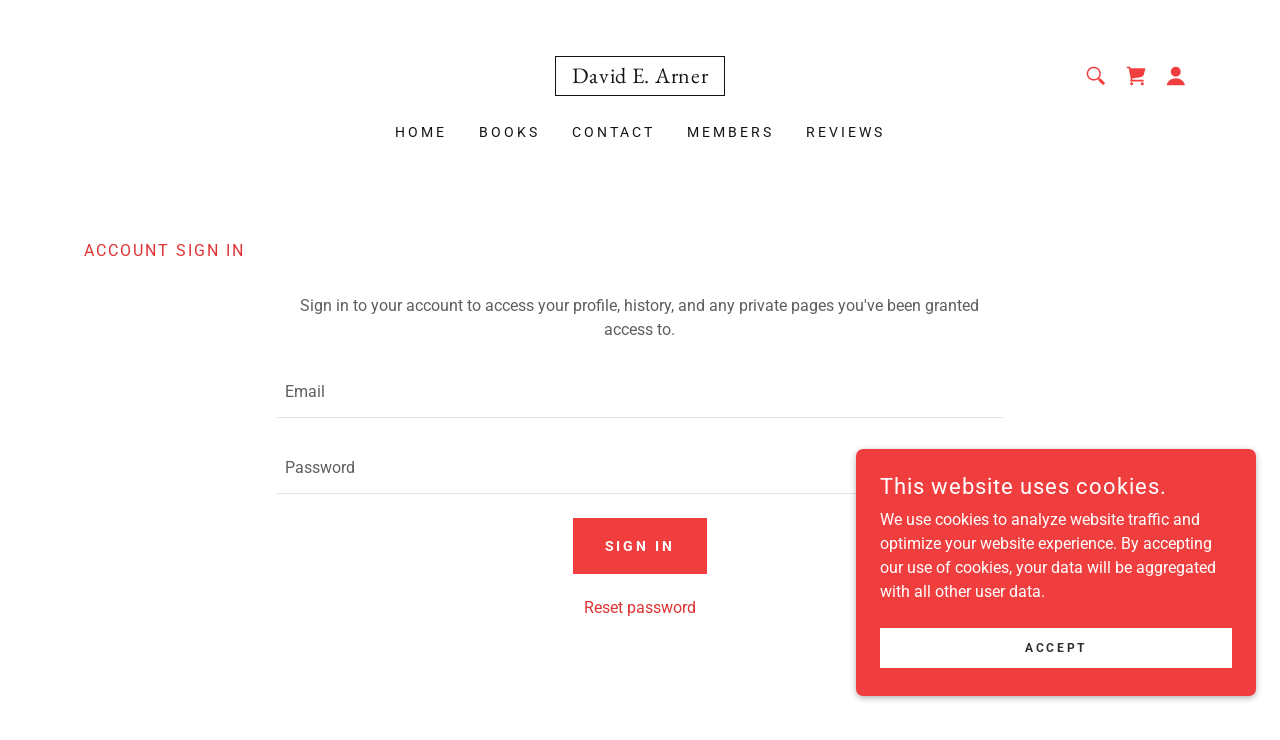

--- FILE ---
content_type: text/html;charset=utf-8
request_url: https://longshottoamiracle.com/m/login?r=%2Fm%2Faccount
body_size: 16531
content:
<!DOCTYPE html><html lang="en-US"><head><meta charSet="utf-8"/><meta http-equiv="X-UA-Compatible" content="IE=edge"/><meta name="viewport" content="width=device-width, initial-scale=1"/><title>Login</title><meta name="author" content="Dave E. Arner"/><meta name="generator" content="Starfield Technologies; Go Daddy Website Builder 8.0.0000"/><link rel="manifest" href="/manifest.webmanifest"/><link rel="apple-touch-icon" sizes="57x57" href="//img1.wsimg.com/isteam/ip/static/pwa-app/logo-default.png/:/rs=w:57,h:57,m"/><link rel="apple-touch-icon" sizes="60x60" href="//img1.wsimg.com/isteam/ip/static/pwa-app/logo-default.png/:/rs=w:60,h:60,m"/><link rel="apple-touch-icon" sizes="72x72" href="//img1.wsimg.com/isteam/ip/static/pwa-app/logo-default.png/:/rs=w:72,h:72,m"/><link rel="apple-touch-icon" sizes="114x114" href="//img1.wsimg.com/isteam/ip/static/pwa-app/logo-default.png/:/rs=w:114,h:114,m"/><link rel="apple-touch-icon" sizes="120x120" href="//img1.wsimg.com/isteam/ip/static/pwa-app/logo-default.png/:/rs=w:120,h:120,m"/><link rel="apple-touch-icon" sizes="144x144" href="//img1.wsimg.com/isteam/ip/static/pwa-app/logo-default.png/:/rs=w:144,h:144,m"/><link rel="apple-touch-icon" sizes="152x152" href="//img1.wsimg.com/isteam/ip/static/pwa-app/logo-default.png/:/rs=w:152,h:152,m"/><link rel="apple-touch-icon" sizes="180x180" href="//img1.wsimg.com/isteam/ip/static/pwa-app/logo-default.png/:/rs=w:180,h:180,m"/><meta property="og:url" content="https://longshottoamiracle.com/m/login"/>
<meta property="og:site_name" content="David E. Arner"/>
<meta property="og:title" content="Order 
your copy of
  Longshot to a Miracle"/>
<meta property="og:description" content="The Kassie Arner Story"/>
<meta property="og:type" content="website"/>
<meta property="og:image" content="https://img1.wsimg.com/isteam/ip/d5405929-6470-4fd8-a13a-d04ce9812acb/blob-0001.png"/>
<meta property="og:locale" content="en_US"/>
<meta name="twitter:card" content="summary"/>
<meta name="twitter:title" content="David E. Arner"/>
<meta name="twitter:description" content="Order 
your copy of
  Longshot to a Miracle"/>
<meta name="twitter:image" content="https://img1.wsimg.com/isteam/ip/d5405929-6470-4fd8-a13a-d04ce9812acb/blob-0001.png"/>
<meta name="twitter:image:alt" content="David E. Arner"/>
<meta name="theme-color" content="#f03e3f"/><style data-inline-fonts>/* cyrillic-ext */
@font-face {
  font-family: 'EB Garamond';
  font-style: normal;
  font-weight: 400;
  font-display: swap;
  src: url(https://img1.wsimg.com/gfonts/s/ebgaramond/v32/SlGDmQSNjdsmc35JDF1K5E55YMjF_7DPuGi-6_RkCY9_S6w.woff2) format('woff2');
  unicode-range: U+0460-052F, U+1C80-1C8A, U+20B4, U+2DE0-2DFF, U+A640-A69F, U+FE2E-FE2F;
}
/* cyrillic */
@font-face {
  font-family: 'EB Garamond';
  font-style: normal;
  font-weight: 400;
  font-display: swap;
  src: url(https://img1.wsimg.com/gfonts/s/ebgaramond/v32/SlGDmQSNjdsmc35JDF1K5E55YMjF_7DPuGi-6_RkAI9_S6w.woff2) format('woff2');
  unicode-range: U+0301, U+0400-045F, U+0490-0491, U+04B0-04B1, U+2116;
}
/* greek-ext */
@font-face {
  font-family: 'EB Garamond';
  font-style: normal;
  font-weight: 400;
  font-display: swap;
  src: url(https://img1.wsimg.com/gfonts/s/ebgaramond/v32/SlGDmQSNjdsmc35JDF1K5E55YMjF_7DPuGi-6_RkCI9_S6w.woff2) format('woff2');
  unicode-range: U+1F00-1FFF;
}
/* greek */
@font-face {
  font-family: 'EB Garamond';
  font-style: normal;
  font-weight: 400;
  font-display: swap;
  src: url(https://img1.wsimg.com/gfonts/s/ebgaramond/v32/SlGDmQSNjdsmc35JDF1K5E55YMjF_7DPuGi-6_RkB49_S6w.woff2) format('woff2');
  unicode-range: U+0370-0377, U+037A-037F, U+0384-038A, U+038C, U+038E-03A1, U+03A3-03FF;
}
/* vietnamese */
@font-face {
  font-family: 'EB Garamond';
  font-style: normal;
  font-weight: 400;
  font-display: swap;
  src: url(https://img1.wsimg.com/gfonts/s/ebgaramond/v32/SlGDmQSNjdsmc35JDF1K5E55YMjF_7DPuGi-6_RkC49_S6w.woff2) format('woff2');
  unicode-range: U+0102-0103, U+0110-0111, U+0128-0129, U+0168-0169, U+01A0-01A1, U+01AF-01B0, U+0300-0301, U+0303-0304, U+0308-0309, U+0323, U+0329, U+1EA0-1EF9, U+20AB;
}
/* latin-ext */
@font-face {
  font-family: 'EB Garamond';
  font-style: normal;
  font-weight: 400;
  font-display: swap;
  src: url(https://img1.wsimg.com/gfonts/s/ebgaramond/v32/SlGDmQSNjdsmc35JDF1K5E55YMjF_7DPuGi-6_RkCo9_S6w.woff2) format('woff2');
  unicode-range: U+0100-02BA, U+02BD-02C5, U+02C7-02CC, U+02CE-02D7, U+02DD-02FF, U+0304, U+0308, U+0329, U+1D00-1DBF, U+1E00-1E9F, U+1EF2-1EFF, U+2020, U+20A0-20AB, U+20AD-20C0, U+2113, U+2C60-2C7F, U+A720-A7FF;
}
/* latin */
@font-face {
  font-family: 'EB Garamond';
  font-style: normal;
  font-weight: 400;
  font-display: swap;
  src: url(https://img1.wsimg.com/gfonts/s/ebgaramond/v32/SlGDmQSNjdsmc35JDF1K5E55YMjF_7DPuGi-6_RkBI9_.woff2) format('woff2');
  unicode-range: U+0000-00FF, U+0131, U+0152-0153, U+02BB-02BC, U+02C6, U+02DA, U+02DC, U+0304, U+0308, U+0329, U+2000-206F, U+20AC, U+2122, U+2191, U+2193, U+2212, U+2215, U+FEFF, U+FFFD;
}

/* cyrillic-ext */
@font-face {
  font-family: 'Roboto';
  font-style: italic;
  font-weight: 300;
  font-stretch: 100%;
  font-display: swap;
  src: url(https://img1.wsimg.com/gfonts/s/roboto/v50/KFO5CnqEu92Fr1Mu53ZEC9_Vu3r1gIhOszmkC3kaWzU.woff2) format('woff2');
  unicode-range: U+0460-052F, U+1C80-1C8A, U+20B4, U+2DE0-2DFF, U+A640-A69F, U+FE2E-FE2F;
}
/* cyrillic */
@font-face {
  font-family: 'Roboto';
  font-style: italic;
  font-weight: 300;
  font-stretch: 100%;
  font-display: swap;
  src: url(https://img1.wsimg.com/gfonts/s/roboto/v50/KFO5CnqEu92Fr1Mu53ZEC9_Vu3r1gIhOszmkAnkaWzU.woff2) format('woff2');
  unicode-range: U+0301, U+0400-045F, U+0490-0491, U+04B0-04B1, U+2116;
}
/* greek-ext */
@font-face {
  font-family: 'Roboto';
  font-style: italic;
  font-weight: 300;
  font-stretch: 100%;
  font-display: swap;
  src: url(https://img1.wsimg.com/gfonts/s/roboto/v50/KFO5CnqEu92Fr1Mu53ZEC9_Vu3r1gIhOszmkCnkaWzU.woff2) format('woff2');
  unicode-range: U+1F00-1FFF;
}
/* greek */
@font-face {
  font-family: 'Roboto';
  font-style: italic;
  font-weight: 300;
  font-stretch: 100%;
  font-display: swap;
  src: url(https://img1.wsimg.com/gfonts/s/roboto/v50/KFO5CnqEu92Fr1Mu53ZEC9_Vu3r1gIhOszmkBXkaWzU.woff2) format('woff2');
  unicode-range: U+0370-0377, U+037A-037F, U+0384-038A, U+038C, U+038E-03A1, U+03A3-03FF;
}
/* math */
@font-face {
  font-family: 'Roboto';
  font-style: italic;
  font-weight: 300;
  font-stretch: 100%;
  font-display: swap;
  src: url(https://img1.wsimg.com/gfonts/s/roboto/v50/KFO5CnqEu92Fr1Mu53ZEC9_Vu3r1gIhOszmkenkaWzU.woff2) format('woff2');
  unicode-range: U+0302-0303, U+0305, U+0307-0308, U+0310, U+0312, U+0315, U+031A, U+0326-0327, U+032C, U+032F-0330, U+0332-0333, U+0338, U+033A, U+0346, U+034D, U+0391-03A1, U+03A3-03A9, U+03B1-03C9, U+03D1, U+03D5-03D6, U+03F0-03F1, U+03F4-03F5, U+2016-2017, U+2034-2038, U+203C, U+2040, U+2043, U+2047, U+2050, U+2057, U+205F, U+2070-2071, U+2074-208E, U+2090-209C, U+20D0-20DC, U+20E1, U+20E5-20EF, U+2100-2112, U+2114-2115, U+2117-2121, U+2123-214F, U+2190, U+2192, U+2194-21AE, U+21B0-21E5, U+21F1-21F2, U+21F4-2211, U+2213-2214, U+2216-22FF, U+2308-230B, U+2310, U+2319, U+231C-2321, U+2336-237A, U+237C, U+2395, U+239B-23B7, U+23D0, U+23DC-23E1, U+2474-2475, U+25AF, U+25B3, U+25B7, U+25BD, U+25C1, U+25CA, U+25CC, U+25FB, U+266D-266F, U+27C0-27FF, U+2900-2AFF, U+2B0E-2B11, U+2B30-2B4C, U+2BFE, U+3030, U+FF5B, U+FF5D, U+1D400-1D7FF, U+1EE00-1EEFF;
}
/* symbols */
@font-face {
  font-family: 'Roboto';
  font-style: italic;
  font-weight: 300;
  font-stretch: 100%;
  font-display: swap;
  src: url(https://img1.wsimg.com/gfonts/s/roboto/v50/KFO5CnqEu92Fr1Mu53ZEC9_Vu3r1gIhOszmkaHkaWzU.woff2) format('woff2');
  unicode-range: U+0001-000C, U+000E-001F, U+007F-009F, U+20DD-20E0, U+20E2-20E4, U+2150-218F, U+2190, U+2192, U+2194-2199, U+21AF, U+21E6-21F0, U+21F3, U+2218-2219, U+2299, U+22C4-22C6, U+2300-243F, U+2440-244A, U+2460-24FF, U+25A0-27BF, U+2800-28FF, U+2921-2922, U+2981, U+29BF, U+29EB, U+2B00-2BFF, U+4DC0-4DFF, U+FFF9-FFFB, U+10140-1018E, U+10190-1019C, U+101A0, U+101D0-101FD, U+102E0-102FB, U+10E60-10E7E, U+1D2C0-1D2D3, U+1D2E0-1D37F, U+1F000-1F0FF, U+1F100-1F1AD, U+1F1E6-1F1FF, U+1F30D-1F30F, U+1F315, U+1F31C, U+1F31E, U+1F320-1F32C, U+1F336, U+1F378, U+1F37D, U+1F382, U+1F393-1F39F, U+1F3A7-1F3A8, U+1F3AC-1F3AF, U+1F3C2, U+1F3C4-1F3C6, U+1F3CA-1F3CE, U+1F3D4-1F3E0, U+1F3ED, U+1F3F1-1F3F3, U+1F3F5-1F3F7, U+1F408, U+1F415, U+1F41F, U+1F426, U+1F43F, U+1F441-1F442, U+1F444, U+1F446-1F449, U+1F44C-1F44E, U+1F453, U+1F46A, U+1F47D, U+1F4A3, U+1F4B0, U+1F4B3, U+1F4B9, U+1F4BB, U+1F4BF, U+1F4C8-1F4CB, U+1F4D6, U+1F4DA, U+1F4DF, U+1F4E3-1F4E6, U+1F4EA-1F4ED, U+1F4F7, U+1F4F9-1F4FB, U+1F4FD-1F4FE, U+1F503, U+1F507-1F50B, U+1F50D, U+1F512-1F513, U+1F53E-1F54A, U+1F54F-1F5FA, U+1F610, U+1F650-1F67F, U+1F687, U+1F68D, U+1F691, U+1F694, U+1F698, U+1F6AD, U+1F6B2, U+1F6B9-1F6BA, U+1F6BC, U+1F6C6-1F6CF, U+1F6D3-1F6D7, U+1F6E0-1F6EA, U+1F6F0-1F6F3, U+1F6F7-1F6FC, U+1F700-1F7FF, U+1F800-1F80B, U+1F810-1F847, U+1F850-1F859, U+1F860-1F887, U+1F890-1F8AD, U+1F8B0-1F8BB, U+1F8C0-1F8C1, U+1F900-1F90B, U+1F93B, U+1F946, U+1F984, U+1F996, U+1F9E9, U+1FA00-1FA6F, U+1FA70-1FA7C, U+1FA80-1FA89, U+1FA8F-1FAC6, U+1FACE-1FADC, U+1FADF-1FAE9, U+1FAF0-1FAF8, U+1FB00-1FBFF;
}
/* vietnamese */
@font-face {
  font-family: 'Roboto';
  font-style: italic;
  font-weight: 300;
  font-stretch: 100%;
  font-display: swap;
  src: url(https://img1.wsimg.com/gfonts/s/roboto/v50/KFO5CnqEu92Fr1Mu53ZEC9_Vu3r1gIhOszmkCXkaWzU.woff2) format('woff2');
  unicode-range: U+0102-0103, U+0110-0111, U+0128-0129, U+0168-0169, U+01A0-01A1, U+01AF-01B0, U+0300-0301, U+0303-0304, U+0308-0309, U+0323, U+0329, U+1EA0-1EF9, U+20AB;
}
/* latin-ext */
@font-face {
  font-family: 'Roboto';
  font-style: italic;
  font-weight: 300;
  font-stretch: 100%;
  font-display: swap;
  src: url(https://img1.wsimg.com/gfonts/s/roboto/v50/KFO5CnqEu92Fr1Mu53ZEC9_Vu3r1gIhOszmkCHkaWzU.woff2) format('woff2');
  unicode-range: U+0100-02BA, U+02BD-02C5, U+02C7-02CC, U+02CE-02D7, U+02DD-02FF, U+0304, U+0308, U+0329, U+1D00-1DBF, U+1E00-1E9F, U+1EF2-1EFF, U+2020, U+20A0-20AB, U+20AD-20C0, U+2113, U+2C60-2C7F, U+A720-A7FF;
}
/* latin */
@font-face {
  font-family: 'Roboto';
  font-style: italic;
  font-weight: 300;
  font-stretch: 100%;
  font-display: swap;
  src: url(https://img1.wsimg.com/gfonts/s/roboto/v50/KFO5CnqEu92Fr1Mu53ZEC9_Vu3r1gIhOszmkBnka.woff2) format('woff2');
  unicode-range: U+0000-00FF, U+0131, U+0152-0153, U+02BB-02BC, U+02C6, U+02DA, U+02DC, U+0304, U+0308, U+0329, U+2000-206F, U+20AC, U+2122, U+2191, U+2193, U+2212, U+2215, U+FEFF, U+FFFD;
}
/* cyrillic-ext */
@font-face {
  font-family: 'Roboto';
  font-style: italic;
  font-weight: 400;
  font-stretch: 100%;
  font-display: swap;
  src: url(https://img1.wsimg.com/gfonts/s/roboto/v50/KFO5CnqEu92Fr1Mu53ZEC9_Vu3r1gIhOszmkC3kaWzU.woff2) format('woff2');
  unicode-range: U+0460-052F, U+1C80-1C8A, U+20B4, U+2DE0-2DFF, U+A640-A69F, U+FE2E-FE2F;
}
/* cyrillic */
@font-face {
  font-family: 'Roboto';
  font-style: italic;
  font-weight: 400;
  font-stretch: 100%;
  font-display: swap;
  src: url(https://img1.wsimg.com/gfonts/s/roboto/v50/KFO5CnqEu92Fr1Mu53ZEC9_Vu3r1gIhOszmkAnkaWzU.woff2) format('woff2');
  unicode-range: U+0301, U+0400-045F, U+0490-0491, U+04B0-04B1, U+2116;
}
/* greek-ext */
@font-face {
  font-family: 'Roboto';
  font-style: italic;
  font-weight: 400;
  font-stretch: 100%;
  font-display: swap;
  src: url(https://img1.wsimg.com/gfonts/s/roboto/v50/KFO5CnqEu92Fr1Mu53ZEC9_Vu3r1gIhOszmkCnkaWzU.woff2) format('woff2');
  unicode-range: U+1F00-1FFF;
}
/* greek */
@font-face {
  font-family: 'Roboto';
  font-style: italic;
  font-weight: 400;
  font-stretch: 100%;
  font-display: swap;
  src: url(https://img1.wsimg.com/gfonts/s/roboto/v50/KFO5CnqEu92Fr1Mu53ZEC9_Vu3r1gIhOszmkBXkaWzU.woff2) format('woff2');
  unicode-range: U+0370-0377, U+037A-037F, U+0384-038A, U+038C, U+038E-03A1, U+03A3-03FF;
}
/* math */
@font-face {
  font-family: 'Roboto';
  font-style: italic;
  font-weight: 400;
  font-stretch: 100%;
  font-display: swap;
  src: url(https://img1.wsimg.com/gfonts/s/roboto/v50/KFO5CnqEu92Fr1Mu53ZEC9_Vu3r1gIhOszmkenkaWzU.woff2) format('woff2');
  unicode-range: U+0302-0303, U+0305, U+0307-0308, U+0310, U+0312, U+0315, U+031A, U+0326-0327, U+032C, U+032F-0330, U+0332-0333, U+0338, U+033A, U+0346, U+034D, U+0391-03A1, U+03A3-03A9, U+03B1-03C9, U+03D1, U+03D5-03D6, U+03F0-03F1, U+03F4-03F5, U+2016-2017, U+2034-2038, U+203C, U+2040, U+2043, U+2047, U+2050, U+2057, U+205F, U+2070-2071, U+2074-208E, U+2090-209C, U+20D0-20DC, U+20E1, U+20E5-20EF, U+2100-2112, U+2114-2115, U+2117-2121, U+2123-214F, U+2190, U+2192, U+2194-21AE, U+21B0-21E5, U+21F1-21F2, U+21F4-2211, U+2213-2214, U+2216-22FF, U+2308-230B, U+2310, U+2319, U+231C-2321, U+2336-237A, U+237C, U+2395, U+239B-23B7, U+23D0, U+23DC-23E1, U+2474-2475, U+25AF, U+25B3, U+25B7, U+25BD, U+25C1, U+25CA, U+25CC, U+25FB, U+266D-266F, U+27C0-27FF, U+2900-2AFF, U+2B0E-2B11, U+2B30-2B4C, U+2BFE, U+3030, U+FF5B, U+FF5D, U+1D400-1D7FF, U+1EE00-1EEFF;
}
/* symbols */
@font-face {
  font-family: 'Roboto';
  font-style: italic;
  font-weight: 400;
  font-stretch: 100%;
  font-display: swap;
  src: url(https://img1.wsimg.com/gfonts/s/roboto/v50/KFO5CnqEu92Fr1Mu53ZEC9_Vu3r1gIhOszmkaHkaWzU.woff2) format('woff2');
  unicode-range: U+0001-000C, U+000E-001F, U+007F-009F, U+20DD-20E0, U+20E2-20E4, U+2150-218F, U+2190, U+2192, U+2194-2199, U+21AF, U+21E6-21F0, U+21F3, U+2218-2219, U+2299, U+22C4-22C6, U+2300-243F, U+2440-244A, U+2460-24FF, U+25A0-27BF, U+2800-28FF, U+2921-2922, U+2981, U+29BF, U+29EB, U+2B00-2BFF, U+4DC0-4DFF, U+FFF9-FFFB, U+10140-1018E, U+10190-1019C, U+101A0, U+101D0-101FD, U+102E0-102FB, U+10E60-10E7E, U+1D2C0-1D2D3, U+1D2E0-1D37F, U+1F000-1F0FF, U+1F100-1F1AD, U+1F1E6-1F1FF, U+1F30D-1F30F, U+1F315, U+1F31C, U+1F31E, U+1F320-1F32C, U+1F336, U+1F378, U+1F37D, U+1F382, U+1F393-1F39F, U+1F3A7-1F3A8, U+1F3AC-1F3AF, U+1F3C2, U+1F3C4-1F3C6, U+1F3CA-1F3CE, U+1F3D4-1F3E0, U+1F3ED, U+1F3F1-1F3F3, U+1F3F5-1F3F7, U+1F408, U+1F415, U+1F41F, U+1F426, U+1F43F, U+1F441-1F442, U+1F444, U+1F446-1F449, U+1F44C-1F44E, U+1F453, U+1F46A, U+1F47D, U+1F4A3, U+1F4B0, U+1F4B3, U+1F4B9, U+1F4BB, U+1F4BF, U+1F4C8-1F4CB, U+1F4D6, U+1F4DA, U+1F4DF, U+1F4E3-1F4E6, U+1F4EA-1F4ED, U+1F4F7, U+1F4F9-1F4FB, U+1F4FD-1F4FE, U+1F503, U+1F507-1F50B, U+1F50D, U+1F512-1F513, U+1F53E-1F54A, U+1F54F-1F5FA, U+1F610, U+1F650-1F67F, U+1F687, U+1F68D, U+1F691, U+1F694, U+1F698, U+1F6AD, U+1F6B2, U+1F6B9-1F6BA, U+1F6BC, U+1F6C6-1F6CF, U+1F6D3-1F6D7, U+1F6E0-1F6EA, U+1F6F0-1F6F3, U+1F6F7-1F6FC, U+1F700-1F7FF, U+1F800-1F80B, U+1F810-1F847, U+1F850-1F859, U+1F860-1F887, U+1F890-1F8AD, U+1F8B0-1F8BB, U+1F8C0-1F8C1, U+1F900-1F90B, U+1F93B, U+1F946, U+1F984, U+1F996, U+1F9E9, U+1FA00-1FA6F, U+1FA70-1FA7C, U+1FA80-1FA89, U+1FA8F-1FAC6, U+1FACE-1FADC, U+1FADF-1FAE9, U+1FAF0-1FAF8, U+1FB00-1FBFF;
}
/* vietnamese */
@font-face {
  font-family: 'Roboto';
  font-style: italic;
  font-weight: 400;
  font-stretch: 100%;
  font-display: swap;
  src: url(https://img1.wsimg.com/gfonts/s/roboto/v50/KFO5CnqEu92Fr1Mu53ZEC9_Vu3r1gIhOszmkCXkaWzU.woff2) format('woff2');
  unicode-range: U+0102-0103, U+0110-0111, U+0128-0129, U+0168-0169, U+01A0-01A1, U+01AF-01B0, U+0300-0301, U+0303-0304, U+0308-0309, U+0323, U+0329, U+1EA0-1EF9, U+20AB;
}
/* latin-ext */
@font-face {
  font-family: 'Roboto';
  font-style: italic;
  font-weight: 400;
  font-stretch: 100%;
  font-display: swap;
  src: url(https://img1.wsimg.com/gfonts/s/roboto/v50/KFO5CnqEu92Fr1Mu53ZEC9_Vu3r1gIhOszmkCHkaWzU.woff2) format('woff2');
  unicode-range: U+0100-02BA, U+02BD-02C5, U+02C7-02CC, U+02CE-02D7, U+02DD-02FF, U+0304, U+0308, U+0329, U+1D00-1DBF, U+1E00-1E9F, U+1EF2-1EFF, U+2020, U+20A0-20AB, U+20AD-20C0, U+2113, U+2C60-2C7F, U+A720-A7FF;
}
/* latin */
@font-face {
  font-family: 'Roboto';
  font-style: italic;
  font-weight: 400;
  font-stretch: 100%;
  font-display: swap;
  src: url(https://img1.wsimg.com/gfonts/s/roboto/v50/KFO5CnqEu92Fr1Mu53ZEC9_Vu3r1gIhOszmkBnka.woff2) format('woff2');
  unicode-range: U+0000-00FF, U+0131, U+0152-0153, U+02BB-02BC, U+02C6, U+02DA, U+02DC, U+0304, U+0308, U+0329, U+2000-206F, U+20AC, U+2122, U+2191, U+2193, U+2212, U+2215, U+FEFF, U+FFFD;
}
/* cyrillic-ext */
@font-face {
  font-family: 'Roboto';
  font-style: italic;
  font-weight: 700;
  font-stretch: 100%;
  font-display: swap;
  src: url(https://img1.wsimg.com/gfonts/s/roboto/v50/KFO5CnqEu92Fr1Mu53ZEC9_Vu3r1gIhOszmkC3kaWzU.woff2) format('woff2');
  unicode-range: U+0460-052F, U+1C80-1C8A, U+20B4, U+2DE0-2DFF, U+A640-A69F, U+FE2E-FE2F;
}
/* cyrillic */
@font-face {
  font-family: 'Roboto';
  font-style: italic;
  font-weight: 700;
  font-stretch: 100%;
  font-display: swap;
  src: url(https://img1.wsimg.com/gfonts/s/roboto/v50/KFO5CnqEu92Fr1Mu53ZEC9_Vu3r1gIhOszmkAnkaWzU.woff2) format('woff2');
  unicode-range: U+0301, U+0400-045F, U+0490-0491, U+04B0-04B1, U+2116;
}
/* greek-ext */
@font-face {
  font-family: 'Roboto';
  font-style: italic;
  font-weight: 700;
  font-stretch: 100%;
  font-display: swap;
  src: url(https://img1.wsimg.com/gfonts/s/roboto/v50/KFO5CnqEu92Fr1Mu53ZEC9_Vu3r1gIhOszmkCnkaWzU.woff2) format('woff2');
  unicode-range: U+1F00-1FFF;
}
/* greek */
@font-face {
  font-family: 'Roboto';
  font-style: italic;
  font-weight: 700;
  font-stretch: 100%;
  font-display: swap;
  src: url(https://img1.wsimg.com/gfonts/s/roboto/v50/KFO5CnqEu92Fr1Mu53ZEC9_Vu3r1gIhOszmkBXkaWzU.woff2) format('woff2');
  unicode-range: U+0370-0377, U+037A-037F, U+0384-038A, U+038C, U+038E-03A1, U+03A3-03FF;
}
/* math */
@font-face {
  font-family: 'Roboto';
  font-style: italic;
  font-weight: 700;
  font-stretch: 100%;
  font-display: swap;
  src: url(https://img1.wsimg.com/gfonts/s/roboto/v50/KFO5CnqEu92Fr1Mu53ZEC9_Vu3r1gIhOszmkenkaWzU.woff2) format('woff2');
  unicode-range: U+0302-0303, U+0305, U+0307-0308, U+0310, U+0312, U+0315, U+031A, U+0326-0327, U+032C, U+032F-0330, U+0332-0333, U+0338, U+033A, U+0346, U+034D, U+0391-03A1, U+03A3-03A9, U+03B1-03C9, U+03D1, U+03D5-03D6, U+03F0-03F1, U+03F4-03F5, U+2016-2017, U+2034-2038, U+203C, U+2040, U+2043, U+2047, U+2050, U+2057, U+205F, U+2070-2071, U+2074-208E, U+2090-209C, U+20D0-20DC, U+20E1, U+20E5-20EF, U+2100-2112, U+2114-2115, U+2117-2121, U+2123-214F, U+2190, U+2192, U+2194-21AE, U+21B0-21E5, U+21F1-21F2, U+21F4-2211, U+2213-2214, U+2216-22FF, U+2308-230B, U+2310, U+2319, U+231C-2321, U+2336-237A, U+237C, U+2395, U+239B-23B7, U+23D0, U+23DC-23E1, U+2474-2475, U+25AF, U+25B3, U+25B7, U+25BD, U+25C1, U+25CA, U+25CC, U+25FB, U+266D-266F, U+27C0-27FF, U+2900-2AFF, U+2B0E-2B11, U+2B30-2B4C, U+2BFE, U+3030, U+FF5B, U+FF5D, U+1D400-1D7FF, U+1EE00-1EEFF;
}
/* symbols */
@font-face {
  font-family: 'Roboto';
  font-style: italic;
  font-weight: 700;
  font-stretch: 100%;
  font-display: swap;
  src: url(https://img1.wsimg.com/gfonts/s/roboto/v50/KFO5CnqEu92Fr1Mu53ZEC9_Vu3r1gIhOszmkaHkaWzU.woff2) format('woff2');
  unicode-range: U+0001-000C, U+000E-001F, U+007F-009F, U+20DD-20E0, U+20E2-20E4, U+2150-218F, U+2190, U+2192, U+2194-2199, U+21AF, U+21E6-21F0, U+21F3, U+2218-2219, U+2299, U+22C4-22C6, U+2300-243F, U+2440-244A, U+2460-24FF, U+25A0-27BF, U+2800-28FF, U+2921-2922, U+2981, U+29BF, U+29EB, U+2B00-2BFF, U+4DC0-4DFF, U+FFF9-FFFB, U+10140-1018E, U+10190-1019C, U+101A0, U+101D0-101FD, U+102E0-102FB, U+10E60-10E7E, U+1D2C0-1D2D3, U+1D2E0-1D37F, U+1F000-1F0FF, U+1F100-1F1AD, U+1F1E6-1F1FF, U+1F30D-1F30F, U+1F315, U+1F31C, U+1F31E, U+1F320-1F32C, U+1F336, U+1F378, U+1F37D, U+1F382, U+1F393-1F39F, U+1F3A7-1F3A8, U+1F3AC-1F3AF, U+1F3C2, U+1F3C4-1F3C6, U+1F3CA-1F3CE, U+1F3D4-1F3E0, U+1F3ED, U+1F3F1-1F3F3, U+1F3F5-1F3F7, U+1F408, U+1F415, U+1F41F, U+1F426, U+1F43F, U+1F441-1F442, U+1F444, U+1F446-1F449, U+1F44C-1F44E, U+1F453, U+1F46A, U+1F47D, U+1F4A3, U+1F4B0, U+1F4B3, U+1F4B9, U+1F4BB, U+1F4BF, U+1F4C8-1F4CB, U+1F4D6, U+1F4DA, U+1F4DF, U+1F4E3-1F4E6, U+1F4EA-1F4ED, U+1F4F7, U+1F4F9-1F4FB, U+1F4FD-1F4FE, U+1F503, U+1F507-1F50B, U+1F50D, U+1F512-1F513, U+1F53E-1F54A, U+1F54F-1F5FA, U+1F610, U+1F650-1F67F, U+1F687, U+1F68D, U+1F691, U+1F694, U+1F698, U+1F6AD, U+1F6B2, U+1F6B9-1F6BA, U+1F6BC, U+1F6C6-1F6CF, U+1F6D3-1F6D7, U+1F6E0-1F6EA, U+1F6F0-1F6F3, U+1F6F7-1F6FC, U+1F700-1F7FF, U+1F800-1F80B, U+1F810-1F847, U+1F850-1F859, U+1F860-1F887, U+1F890-1F8AD, U+1F8B0-1F8BB, U+1F8C0-1F8C1, U+1F900-1F90B, U+1F93B, U+1F946, U+1F984, U+1F996, U+1F9E9, U+1FA00-1FA6F, U+1FA70-1FA7C, U+1FA80-1FA89, U+1FA8F-1FAC6, U+1FACE-1FADC, U+1FADF-1FAE9, U+1FAF0-1FAF8, U+1FB00-1FBFF;
}
/* vietnamese */
@font-face {
  font-family: 'Roboto';
  font-style: italic;
  font-weight: 700;
  font-stretch: 100%;
  font-display: swap;
  src: url(https://img1.wsimg.com/gfonts/s/roboto/v50/KFO5CnqEu92Fr1Mu53ZEC9_Vu3r1gIhOszmkCXkaWzU.woff2) format('woff2');
  unicode-range: U+0102-0103, U+0110-0111, U+0128-0129, U+0168-0169, U+01A0-01A1, U+01AF-01B0, U+0300-0301, U+0303-0304, U+0308-0309, U+0323, U+0329, U+1EA0-1EF9, U+20AB;
}
/* latin-ext */
@font-face {
  font-family: 'Roboto';
  font-style: italic;
  font-weight: 700;
  font-stretch: 100%;
  font-display: swap;
  src: url(https://img1.wsimg.com/gfonts/s/roboto/v50/KFO5CnqEu92Fr1Mu53ZEC9_Vu3r1gIhOszmkCHkaWzU.woff2) format('woff2');
  unicode-range: U+0100-02BA, U+02BD-02C5, U+02C7-02CC, U+02CE-02D7, U+02DD-02FF, U+0304, U+0308, U+0329, U+1D00-1DBF, U+1E00-1E9F, U+1EF2-1EFF, U+2020, U+20A0-20AB, U+20AD-20C0, U+2113, U+2C60-2C7F, U+A720-A7FF;
}
/* latin */
@font-face {
  font-family: 'Roboto';
  font-style: italic;
  font-weight: 700;
  font-stretch: 100%;
  font-display: swap;
  src: url(https://img1.wsimg.com/gfonts/s/roboto/v50/KFO5CnqEu92Fr1Mu53ZEC9_Vu3r1gIhOszmkBnka.woff2) format('woff2');
  unicode-range: U+0000-00FF, U+0131, U+0152-0153, U+02BB-02BC, U+02C6, U+02DA, U+02DC, U+0304, U+0308, U+0329, U+2000-206F, U+20AC, U+2122, U+2191, U+2193, U+2212, U+2215, U+FEFF, U+FFFD;
}
/* cyrillic-ext */
@font-face {
  font-family: 'Roboto';
  font-style: normal;
  font-weight: 100;
  font-stretch: 100%;
  font-display: swap;
  src: url(https://img1.wsimg.com/gfonts/s/roboto/v50/KFO7CnqEu92Fr1ME7kSn66aGLdTylUAMa3GUBGEe.woff2) format('woff2');
  unicode-range: U+0460-052F, U+1C80-1C8A, U+20B4, U+2DE0-2DFF, U+A640-A69F, U+FE2E-FE2F;
}
/* cyrillic */
@font-face {
  font-family: 'Roboto';
  font-style: normal;
  font-weight: 100;
  font-stretch: 100%;
  font-display: swap;
  src: url(https://img1.wsimg.com/gfonts/s/roboto/v50/KFO7CnqEu92Fr1ME7kSn66aGLdTylUAMa3iUBGEe.woff2) format('woff2');
  unicode-range: U+0301, U+0400-045F, U+0490-0491, U+04B0-04B1, U+2116;
}
/* greek-ext */
@font-face {
  font-family: 'Roboto';
  font-style: normal;
  font-weight: 100;
  font-stretch: 100%;
  font-display: swap;
  src: url(https://img1.wsimg.com/gfonts/s/roboto/v50/KFO7CnqEu92Fr1ME7kSn66aGLdTylUAMa3CUBGEe.woff2) format('woff2');
  unicode-range: U+1F00-1FFF;
}
/* greek */
@font-face {
  font-family: 'Roboto';
  font-style: normal;
  font-weight: 100;
  font-stretch: 100%;
  font-display: swap;
  src: url(https://img1.wsimg.com/gfonts/s/roboto/v50/KFO7CnqEu92Fr1ME7kSn66aGLdTylUAMa3-UBGEe.woff2) format('woff2');
  unicode-range: U+0370-0377, U+037A-037F, U+0384-038A, U+038C, U+038E-03A1, U+03A3-03FF;
}
/* math */
@font-face {
  font-family: 'Roboto';
  font-style: normal;
  font-weight: 100;
  font-stretch: 100%;
  font-display: swap;
  src: url(https://img1.wsimg.com/gfonts/s/roboto/v50/KFO7CnqEu92Fr1ME7kSn66aGLdTylUAMawCUBGEe.woff2) format('woff2');
  unicode-range: U+0302-0303, U+0305, U+0307-0308, U+0310, U+0312, U+0315, U+031A, U+0326-0327, U+032C, U+032F-0330, U+0332-0333, U+0338, U+033A, U+0346, U+034D, U+0391-03A1, U+03A3-03A9, U+03B1-03C9, U+03D1, U+03D5-03D6, U+03F0-03F1, U+03F4-03F5, U+2016-2017, U+2034-2038, U+203C, U+2040, U+2043, U+2047, U+2050, U+2057, U+205F, U+2070-2071, U+2074-208E, U+2090-209C, U+20D0-20DC, U+20E1, U+20E5-20EF, U+2100-2112, U+2114-2115, U+2117-2121, U+2123-214F, U+2190, U+2192, U+2194-21AE, U+21B0-21E5, U+21F1-21F2, U+21F4-2211, U+2213-2214, U+2216-22FF, U+2308-230B, U+2310, U+2319, U+231C-2321, U+2336-237A, U+237C, U+2395, U+239B-23B7, U+23D0, U+23DC-23E1, U+2474-2475, U+25AF, U+25B3, U+25B7, U+25BD, U+25C1, U+25CA, U+25CC, U+25FB, U+266D-266F, U+27C0-27FF, U+2900-2AFF, U+2B0E-2B11, U+2B30-2B4C, U+2BFE, U+3030, U+FF5B, U+FF5D, U+1D400-1D7FF, U+1EE00-1EEFF;
}
/* symbols */
@font-face {
  font-family: 'Roboto';
  font-style: normal;
  font-weight: 100;
  font-stretch: 100%;
  font-display: swap;
  src: url(https://img1.wsimg.com/gfonts/s/roboto/v50/KFO7CnqEu92Fr1ME7kSn66aGLdTylUAMaxKUBGEe.woff2) format('woff2');
  unicode-range: U+0001-000C, U+000E-001F, U+007F-009F, U+20DD-20E0, U+20E2-20E4, U+2150-218F, U+2190, U+2192, U+2194-2199, U+21AF, U+21E6-21F0, U+21F3, U+2218-2219, U+2299, U+22C4-22C6, U+2300-243F, U+2440-244A, U+2460-24FF, U+25A0-27BF, U+2800-28FF, U+2921-2922, U+2981, U+29BF, U+29EB, U+2B00-2BFF, U+4DC0-4DFF, U+FFF9-FFFB, U+10140-1018E, U+10190-1019C, U+101A0, U+101D0-101FD, U+102E0-102FB, U+10E60-10E7E, U+1D2C0-1D2D3, U+1D2E0-1D37F, U+1F000-1F0FF, U+1F100-1F1AD, U+1F1E6-1F1FF, U+1F30D-1F30F, U+1F315, U+1F31C, U+1F31E, U+1F320-1F32C, U+1F336, U+1F378, U+1F37D, U+1F382, U+1F393-1F39F, U+1F3A7-1F3A8, U+1F3AC-1F3AF, U+1F3C2, U+1F3C4-1F3C6, U+1F3CA-1F3CE, U+1F3D4-1F3E0, U+1F3ED, U+1F3F1-1F3F3, U+1F3F5-1F3F7, U+1F408, U+1F415, U+1F41F, U+1F426, U+1F43F, U+1F441-1F442, U+1F444, U+1F446-1F449, U+1F44C-1F44E, U+1F453, U+1F46A, U+1F47D, U+1F4A3, U+1F4B0, U+1F4B3, U+1F4B9, U+1F4BB, U+1F4BF, U+1F4C8-1F4CB, U+1F4D6, U+1F4DA, U+1F4DF, U+1F4E3-1F4E6, U+1F4EA-1F4ED, U+1F4F7, U+1F4F9-1F4FB, U+1F4FD-1F4FE, U+1F503, U+1F507-1F50B, U+1F50D, U+1F512-1F513, U+1F53E-1F54A, U+1F54F-1F5FA, U+1F610, U+1F650-1F67F, U+1F687, U+1F68D, U+1F691, U+1F694, U+1F698, U+1F6AD, U+1F6B2, U+1F6B9-1F6BA, U+1F6BC, U+1F6C6-1F6CF, U+1F6D3-1F6D7, U+1F6E0-1F6EA, U+1F6F0-1F6F3, U+1F6F7-1F6FC, U+1F700-1F7FF, U+1F800-1F80B, U+1F810-1F847, U+1F850-1F859, U+1F860-1F887, U+1F890-1F8AD, U+1F8B0-1F8BB, U+1F8C0-1F8C1, U+1F900-1F90B, U+1F93B, U+1F946, U+1F984, U+1F996, U+1F9E9, U+1FA00-1FA6F, U+1FA70-1FA7C, U+1FA80-1FA89, U+1FA8F-1FAC6, U+1FACE-1FADC, U+1FADF-1FAE9, U+1FAF0-1FAF8, U+1FB00-1FBFF;
}
/* vietnamese */
@font-face {
  font-family: 'Roboto';
  font-style: normal;
  font-weight: 100;
  font-stretch: 100%;
  font-display: swap;
  src: url(https://img1.wsimg.com/gfonts/s/roboto/v50/KFO7CnqEu92Fr1ME7kSn66aGLdTylUAMa3OUBGEe.woff2) format('woff2');
  unicode-range: U+0102-0103, U+0110-0111, U+0128-0129, U+0168-0169, U+01A0-01A1, U+01AF-01B0, U+0300-0301, U+0303-0304, U+0308-0309, U+0323, U+0329, U+1EA0-1EF9, U+20AB;
}
/* latin-ext */
@font-face {
  font-family: 'Roboto';
  font-style: normal;
  font-weight: 100;
  font-stretch: 100%;
  font-display: swap;
  src: url(https://img1.wsimg.com/gfonts/s/roboto/v50/KFO7CnqEu92Fr1ME7kSn66aGLdTylUAMa3KUBGEe.woff2) format('woff2');
  unicode-range: U+0100-02BA, U+02BD-02C5, U+02C7-02CC, U+02CE-02D7, U+02DD-02FF, U+0304, U+0308, U+0329, U+1D00-1DBF, U+1E00-1E9F, U+1EF2-1EFF, U+2020, U+20A0-20AB, U+20AD-20C0, U+2113, U+2C60-2C7F, U+A720-A7FF;
}
/* latin */
@font-face {
  font-family: 'Roboto';
  font-style: normal;
  font-weight: 100;
  font-stretch: 100%;
  font-display: swap;
  src: url(https://img1.wsimg.com/gfonts/s/roboto/v50/KFO7CnqEu92Fr1ME7kSn66aGLdTylUAMa3yUBA.woff2) format('woff2');
  unicode-range: U+0000-00FF, U+0131, U+0152-0153, U+02BB-02BC, U+02C6, U+02DA, U+02DC, U+0304, U+0308, U+0329, U+2000-206F, U+20AC, U+2122, U+2191, U+2193, U+2212, U+2215, U+FEFF, U+FFFD;
}
/* cyrillic-ext */
@font-face {
  font-family: 'Roboto';
  font-style: normal;
  font-weight: 300;
  font-stretch: 100%;
  font-display: swap;
  src: url(https://img1.wsimg.com/gfonts/s/roboto/v50/KFO7CnqEu92Fr1ME7kSn66aGLdTylUAMa3GUBGEe.woff2) format('woff2');
  unicode-range: U+0460-052F, U+1C80-1C8A, U+20B4, U+2DE0-2DFF, U+A640-A69F, U+FE2E-FE2F;
}
/* cyrillic */
@font-face {
  font-family: 'Roboto';
  font-style: normal;
  font-weight: 300;
  font-stretch: 100%;
  font-display: swap;
  src: url(https://img1.wsimg.com/gfonts/s/roboto/v50/KFO7CnqEu92Fr1ME7kSn66aGLdTylUAMa3iUBGEe.woff2) format('woff2');
  unicode-range: U+0301, U+0400-045F, U+0490-0491, U+04B0-04B1, U+2116;
}
/* greek-ext */
@font-face {
  font-family: 'Roboto';
  font-style: normal;
  font-weight: 300;
  font-stretch: 100%;
  font-display: swap;
  src: url(https://img1.wsimg.com/gfonts/s/roboto/v50/KFO7CnqEu92Fr1ME7kSn66aGLdTylUAMa3CUBGEe.woff2) format('woff2');
  unicode-range: U+1F00-1FFF;
}
/* greek */
@font-face {
  font-family: 'Roboto';
  font-style: normal;
  font-weight: 300;
  font-stretch: 100%;
  font-display: swap;
  src: url(https://img1.wsimg.com/gfonts/s/roboto/v50/KFO7CnqEu92Fr1ME7kSn66aGLdTylUAMa3-UBGEe.woff2) format('woff2');
  unicode-range: U+0370-0377, U+037A-037F, U+0384-038A, U+038C, U+038E-03A1, U+03A3-03FF;
}
/* math */
@font-face {
  font-family: 'Roboto';
  font-style: normal;
  font-weight: 300;
  font-stretch: 100%;
  font-display: swap;
  src: url(https://img1.wsimg.com/gfonts/s/roboto/v50/KFO7CnqEu92Fr1ME7kSn66aGLdTylUAMawCUBGEe.woff2) format('woff2');
  unicode-range: U+0302-0303, U+0305, U+0307-0308, U+0310, U+0312, U+0315, U+031A, U+0326-0327, U+032C, U+032F-0330, U+0332-0333, U+0338, U+033A, U+0346, U+034D, U+0391-03A1, U+03A3-03A9, U+03B1-03C9, U+03D1, U+03D5-03D6, U+03F0-03F1, U+03F4-03F5, U+2016-2017, U+2034-2038, U+203C, U+2040, U+2043, U+2047, U+2050, U+2057, U+205F, U+2070-2071, U+2074-208E, U+2090-209C, U+20D0-20DC, U+20E1, U+20E5-20EF, U+2100-2112, U+2114-2115, U+2117-2121, U+2123-214F, U+2190, U+2192, U+2194-21AE, U+21B0-21E5, U+21F1-21F2, U+21F4-2211, U+2213-2214, U+2216-22FF, U+2308-230B, U+2310, U+2319, U+231C-2321, U+2336-237A, U+237C, U+2395, U+239B-23B7, U+23D0, U+23DC-23E1, U+2474-2475, U+25AF, U+25B3, U+25B7, U+25BD, U+25C1, U+25CA, U+25CC, U+25FB, U+266D-266F, U+27C0-27FF, U+2900-2AFF, U+2B0E-2B11, U+2B30-2B4C, U+2BFE, U+3030, U+FF5B, U+FF5D, U+1D400-1D7FF, U+1EE00-1EEFF;
}
/* symbols */
@font-face {
  font-family: 'Roboto';
  font-style: normal;
  font-weight: 300;
  font-stretch: 100%;
  font-display: swap;
  src: url(https://img1.wsimg.com/gfonts/s/roboto/v50/KFO7CnqEu92Fr1ME7kSn66aGLdTylUAMaxKUBGEe.woff2) format('woff2');
  unicode-range: U+0001-000C, U+000E-001F, U+007F-009F, U+20DD-20E0, U+20E2-20E4, U+2150-218F, U+2190, U+2192, U+2194-2199, U+21AF, U+21E6-21F0, U+21F3, U+2218-2219, U+2299, U+22C4-22C6, U+2300-243F, U+2440-244A, U+2460-24FF, U+25A0-27BF, U+2800-28FF, U+2921-2922, U+2981, U+29BF, U+29EB, U+2B00-2BFF, U+4DC0-4DFF, U+FFF9-FFFB, U+10140-1018E, U+10190-1019C, U+101A0, U+101D0-101FD, U+102E0-102FB, U+10E60-10E7E, U+1D2C0-1D2D3, U+1D2E0-1D37F, U+1F000-1F0FF, U+1F100-1F1AD, U+1F1E6-1F1FF, U+1F30D-1F30F, U+1F315, U+1F31C, U+1F31E, U+1F320-1F32C, U+1F336, U+1F378, U+1F37D, U+1F382, U+1F393-1F39F, U+1F3A7-1F3A8, U+1F3AC-1F3AF, U+1F3C2, U+1F3C4-1F3C6, U+1F3CA-1F3CE, U+1F3D4-1F3E0, U+1F3ED, U+1F3F1-1F3F3, U+1F3F5-1F3F7, U+1F408, U+1F415, U+1F41F, U+1F426, U+1F43F, U+1F441-1F442, U+1F444, U+1F446-1F449, U+1F44C-1F44E, U+1F453, U+1F46A, U+1F47D, U+1F4A3, U+1F4B0, U+1F4B3, U+1F4B9, U+1F4BB, U+1F4BF, U+1F4C8-1F4CB, U+1F4D6, U+1F4DA, U+1F4DF, U+1F4E3-1F4E6, U+1F4EA-1F4ED, U+1F4F7, U+1F4F9-1F4FB, U+1F4FD-1F4FE, U+1F503, U+1F507-1F50B, U+1F50D, U+1F512-1F513, U+1F53E-1F54A, U+1F54F-1F5FA, U+1F610, U+1F650-1F67F, U+1F687, U+1F68D, U+1F691, U+1F694, U+1F698, U+1F6AD, U+1F6B2, U+1F6B9-1F6BA, U+1F6BC, U+1F6C6-1F6CF, U+1F6D3-1F6D7, U+1F6E0-1F6EA, U+1F6F0-1F6F3, U+1F6F7-1F6FC, U+1F700-1F7FF, U+1F800-1F80B, U+1F810-1F847, U+1F850-1F859, U+1F860-1F887, U+1F890-1F8AD, U+1F8B0-1F8BB, U+1F8C0-1F8C1, U+1F900-1F90B, U+1F93B, U+1F946, U+1F984, U+1F996, U+1F9E9, U+1FA00-1FA6F, U+1FA70-1FA7C, U+1FA80-1FA89, U+1FA8F-1FAC6, U+1FACE-1FADC, U+1FADF-1FAE9, U+1FAF0-1FAF8, U+1FB00-1FBFF;
}
/* vietnamese */
@font-face {
  font-family: 'Roboto';
  font-style: normal;
  font-weight: 300;
  font-stretch: 100%;
  font-display: swap;
  src: url(https://img1.wsimg.com/gfonts/s/roboto/v50/KFO7CnqEu92Fr1ME7kSn66aGLdTylUAMa3OUBGEe.woff2) format('woff2');
  unicode-range: U+0102-0103, U+0110-0111, U+0128-0129, U+0168-0169, U+01A0-01A1, U+01AF-01B0, U+0300-0301, U+0303-0304, U+0308-0309, U+0323, U+0329, U+1EA0-1EF9, U+20AB;
}
/* latin-ext */
@font-face {
  font-family: 'Roboto';
  font-style: normal;
  font-weight: 300;
  font-stretch: 100%;
  font-display: swap;
  src: url(https://img1.wsimg.com/gfonts/s/roboto/v50/KFO7CnqEu92Fr1ME7kSn66aGLdTylUAMa3KUBGEe.woff2) format('woff2');
  unicode-range: U+0100-02BA, U+02BD-02C5, U+02C7-02CC, U+02CE-02D7, U+02DD-02FF, U+0304, U+0308, U+0329, U+1D00-1DBF, U+1E00-1E9F, U+1EF2-1EFF, U+2020, U+20A0-20AB, U+20AD-20C0, U+2113, U+2C60-2C7F, U+A720-A7FF;
}
/* latin */
@font-face {
  font-family: 'Roboto';
  font-style: normal;
  font-weight: 300;
  font-stretch: 100%;
  font-display: swap;
  src: url(https://img1.wsimg.com/gfonts/s/roboto/v50/KFO7CnqEu92Fr1ME7kSn66aGLdTylUAMa3yUBA.woff2) format('woff2');
  unicode-range: U+0000-00FF, U+0131, U+0152-0153, U+02BB-02BC, U+02C6, U+02DA, U+02DC, U+0304, U+0308, U+0329, U+2000-206F, U+20AC, U+2122, U+2191, U+2193, U+2212, U+2215, U+FEFF, U+FFFD;
}
/* cyrillic-ext */
@font-face {
  font-family: 'Roboto';
  font-style: normal;
  font-weight: 400;
  font-stretch: 100%;
  font-display: swap;
  src: url(https://img1.wsimg.com/gfonts/s/roboto/v50/KFO7CnqEu92Fr1ME7kSn66aGLdTylUAMa3GUBGEe.woff2) format('woff2');
  unicode-range: U+0460-052F, U+1C80-1C8A, U+20B4, U+2DE0-2DFF, U+A640-A69F, U+FE2E-FE2F;
}
/* cyrillic */
@font-face {
  font-family: 'Roboto';
  font-style: normal;
  font-weight: 400;
  font-stretch: 100%;
  font-display: swap;
  src: url(https://img1.wsimg.com/gfonts/s/roboto/v50/KFO7CnqEu92Fr1ME7kSn66aGLdTylUAMa3iUBGEe.woff2) format('woff2');
  unicode-range: U+0301, U+0400-045F, U+0490-0491, U+04B0-04B1, U+2116;
}
/* greek-ext */
@font-face {
  font-family: 'Roboto';
  font-style: normal;
  font-weight: 400;
  font-stretch: 100%;
  font-display: swap;
  src: url(https://img1.wsimg.com/gfonts/s/roboto/v50/KFO7CnqEu92Fr1ME7kSn66aGLdTylUAMa3CUBGEe.woff2) format('woff2');
  unicode-range: U+1F00-1FFF;
}
/* greek */
@font-face {
  font-family: 'Roboto';
  font-style: normal;
  font-weight: 400;
  font-stretch: 100%;
  font-display: swap;
  src: url(https://img1.wsimg.com/gfonts/s/roboto/v50/KFO7CnqEu92Fr1ME7kSn66aGLdTylUAMa3-UBGEe.woff2) format('woff2');
  unicode-range: U+0370-0377, U+037A-037F, U+0384-038A, U+038C, U+038E-03A1, U+03A3-03FF;
}
/* math */
@font-face {
  font-family: 'Roboto';
  font-style: normal;
  font-weight: 400;
  font-stretch: 100%;
  font-display: swap;
  src: url(https://img1.wsimg.com/gfonts/s/roboto/v50/KFO7CnqEu92Fr1ME7kSn66aGLdTylUAMawCUBGEe.woff2) format('woff2');
  unicode-range: U+0302-0303, U+0305, U+0307-0308, U+0310, U+0312, U+0315, U+031A, U+0326-0327, U+032C, U+032F-0330, U+0332-0333, U+0338, U+033A, U+0346, U+034D, U+0391-03A1, U+03A3-03A9, U+03B1-03C9, U+03D1, U+03D5-03D6, U+03F0-03F1, U+03F4-03F5, U+2016-2017, U+2034-2038, U+203C, U+2040, U+2043, U+2047, U+2050, U+2057, U+205F, U+2070-2071, U+2074-208E, U+2090-209C, U+20D0-20DC, U+20E1, U+20E5-20EF, U+2100-2112, U+2114-2115, U+2117-2121, U+2123-214F, U+2190, U+2192, U+2194-21AE, U+21B0-21E5, U+21F1-21F2, U+21F4-2211, U+2213-2214, U+2216-22FF, U+2308-230B, U+2310, U+2319, U+231C-2321, U+2336-237A, U+237C, U+2395, U+239B-23B7, U+23D0, U+23DC-23E1, U+2474-2475, U+25AF, U+25B3, U+25B7, U+25BD, U+25C1, U+25CA, U+25CC, U+25FB, U+266D-266F, U+27C0-27FF, U+2900-2AFF, U+2B0E-2B11, U+2B30-2B4C, U+2BFE, U+3030, U+FF5B, U+FF5D, U+1D400-1D7FF, U+1EE00-1EEFF;
}
/* symbols */
@font-face {
  font-family: 'Roboto';
  font-style: normal;
  font-weight: 400;
  font-stretch: 100%;
  font-display: swap;
  src: url(https://img1.wsimg.com/gfonts/s/roboto/v50/KFO7CnqEu92Fr1ME7kSn66aGLdTylUAMaxKUBGEe.woff2) format('woff2');
  unicode-range: U+0001-000C, U+000E-001F, U+007F-009F, U+20DD-20E0, U+20E2-20E4, U+2150-218F, U+2190, U+2192, U+2194-2199, U+21AF, U+21E6-21F0, U+21F3, U+2218-2219, U+2299, U+22C4-22C6, U+2300-243F, U+2440-244A, U+2460-24FF, U+25A0-27BF, U+2800-28FF, U+2921-2922, U+2981, U+29BF, U+29EB, U+2B00-2BFF, U+4DC0-4DFF, U+FFF9-FFFB, U+10140-1018E, U+10190-1019C, U+101A0, U+101D0-101FD, U+102E0-102FB, U+10E60-10E7E, U+1D2C0-1D2D3, U+1D2E0-1D37F, U+1F000-1F0FF, U+1F100-1F1AD, U+1F1E6-1F1FF, U+1F30D-1F30F, U+1F315, U+1F31C, U+1F31E, U+1F320-1F32C, U+1F336, U+1F378, U+1F37D, U+1F382, U+1F393-1F39F, U+1F3A7-1F3A8, U+1F3AC-1F3AF, U+1F3C2, U+1F3C4-1F3C6, U+1F3CA-1F3CE, U+1F3D4-1F3E0, U+1F3ED, U+1F3F1-1F3F3, U+1F3F5-1F3F7, U+1F408, U+1F415, U+1F41F, U+1F426, U+1F43F, U+1F441-1F442, U+1F444, U+1F446-1F449, U+1F44C-1F44E, U+1F453, U+1F46A, U+1F47D, U+1F4A3, U+1F4B0, U+1F4B3, U+1F4B9, U+1F4BB, U+1F4BF, U+1F4C8-1F4CB, U+1F4D6, U+1F4DA, U+1F4DF, U+1F4E3-1F4E6, U+1F4EA-1F4ED, U+1F4F7, U+1F4F9-1F4FB, U+1F4FD-1F4FE, U+1F503, U+1F507-1F50B, U+1F50D, U+1F512-1F513, U+1F53E-1F54A, U+1F54F-1F5FA, U+1F610, U+1F650-1F67F, U+1F687, U+1F68D, U+1F691, U+1F694, U+1F698, U+1F6AD, U+1F6B2, U+1F6B9-1F6BA, U+1F6BC, U+1F6C6-1F6CF, U+1F6D3-1F6D7, U+1F6E0-1F6EA, U+1F6F0-1F6F3, U+1F6F7-1F6FC, U+1F700-1F7FF, U+1F800-1F80B, U+1F810-1F847, U+1F850-1F859, U+1F860-1F887, U+1F890-1F8AD, U+1F8B0-1F8BB, U+1F8C0-1F8C1, U+1F900-1F90B, U+1F93B, U+1F946, U+1F984, U+1F996, U+1F9E9, U+1FA00-1FA6F, U+1FA70-1FA7C, U+1FA80-1FA89, U+1FA8F-1FAC6, U+1FACE-1FADC, U+1FADF-1FAE9, U+1FAF0-1FAF8, U+1FB00-1FBFF;
}
/* vietnamese */
@font-face {
  font-family: 'Roboto';
  font-style: normal;
  font-weight: 400;
  font-stretch: 100%;
  font-display: swap;
  src: url(https://img1.wsimg.com/gfonts/s/roboto/v50/KFO7CnqEu92Fr1ME7kSn66aGLdTylUAMa3OUBGEe.woff2) format('woff2');
  unicode-range: U+0102-0103, U+0110-0111, U+0128-0129, U+0168-0169, U+01A0-01A1, U+01AF-01B0, U+0300-0301, U+0303-0304, U+0308-0309, U+0323, U+0329, U+1EA0-1EF9, U+20AB;
}
/* latin-ext */
@font-face {
  font-family: 'Roboto';
  font-style: normal;
  font-weight: 400;
  font-stretch: 100%;
  font-display: swap;
  src: url(https://img1.wsimg.com/gfonts/s/roboto/v50/KFO7CnqEu92Fr1ME7kSn66aGLdTylUAMa3KUBGEe.woff2) format('woff2');
  unicode-range: U+0100-02BA, U+02BD-02C5, U+02C7-02CC, U+02CE-02D7, U+02DD-02FF, U+0304, U+0308, U+0329, U+1D00-1DBF, U+1E00-1E9F, U+1EF2-1EFF, U+2020, U+20A0-20AB, U+20AD-20C0, U+2113, U+2C60-2C7F, U+A720-A7FF;
}
/* latin */
@font-face {
  font-family: 'Roboto';
  font-style: normal;
  font-weight: 400;
  font-stretch: 100%;
  font-display: swap;
  src: url(https://img1.wsimg.com/gfonts/s/roboto/v50/KFO7CnqEu92Fr1ME7kSn66aGLdTylUAMa3yUBA.woff2) format('woff2');
  unicode-range: U+0000-00FF, U+0131, U+0152-0153, U+02BB-02BC, U+02C6, U+02DA, U+02DC, U+0304, U+0308, U+0329, U+2000-206F, U+20AC, U+2122, U+2191, U+2193, U+2212, U+2215, U+FEFF, U+FFFD;
}
/* cyrillic-ext */
@font-face {
  font-family: 'Roboto';
  font-style: normal;
  font-weight: 700;
  font-stretch: 100%;
  font-display: swap;
  src: url(https://img1.wsimg.com/gfonts/s/roboto/v50/KFO7CnqEu92Fr1ME7kSn66aGLdTylUAMa3GUBGEe.woff2) format('woff2');
  unicode-range: U+0460-052F, U+1C80-1C8A, U+20B4, U+2DE0-2DFF, U+A640-A69F, U+FE2E-FE2F;
}
/* cyrillic */
@font-face {
  font-family: 'Roboto';
  font-style: normal;
  font-weight: 700;
  font-stretch: 100%;
  font-display: swap;
  src: url(https://img1.wsimg.com/gfonts/s/roboto/v50/KFO7CnqEu92Fr1ME7kSn66aGLdTylUAMa3iUBGEe.woff2) format('woff2');
  unicode-range: U+0301, U+0400-045F, U+0490-0491, U+04B0-04B1, U+2116;
}
/* greek-ext */
@font-face {
  font-family: 'Roboto';
  font-style: normal;
  font-weight: 700;
  font-stretch: 100%;
  font-display: swap;
  src: url(https://img1.wsimg.com/gfonts/s/roboto/v50/KFO7CnqEu92Fr1ME7kSn66aGLdTylUAMa3CUBGEe.woff2) format('woff2');
  unicode-range: U+1F00-1FFF;
}
/* greek */
@font-face {
  font-family: 'Roboto';
  font-style: normal;
  font-weight: 700;
  font-stretch: 100%;
  font-display: swap;
  src: url(https://img1.wsimg.com/gfonts/s/roboto/v50/KFO7CnqEu92Fr1ME7kSn66aGLdTylUAMa3-UBGEe.woff2) format('woff2');
  unicode-range: U+0370-0377, U+037A-037F, U+0384-038A, U+038C, U+038E-03A1, U+03A3-03FF;
}
/* math */
@font-face {
  font-family: 'Roboto';
  font-style: normal;
  font-weight: 700;
  font-stretch: 100%;
  font-display: swap;
  src: url(https://img1.wsimg.com/gfonts/s/roboto/v50/KFO7CnqEu92Fr1ME7kSn66aGLdTylUAMawCUBGEe.woff2) format('woff2');
  unicode-range: U+0302-0303, U+0305, U+0307-0308, U+0310, U+0312, U+0315, U+031A, U+0326-0327, U+032C, U+032F-0330, U+0332-0333, U+0338, U+033A, U+0346, U+034D, U+0391-03A1, U+03A3-03A9, U+03B1-03C9, U+03D1, U+03D5-03D6, U+03F0-03F1, U+03F4-03F5, U+2016-2017, U+2034-2038, U+203C, U+2040, U+2043, U+2047, U+2050, U+2057, U+205F, U+2070-2071, U+2074-208E, U+2090-209C, U+20D0-20DC, U+20E1, U+20E5-20EF, U+2100-2112, U+2114-2115, U+2117-2121, U+2123-214F, U+2190, U+2192, U+2194-21AE, U+21B0-21E5, U+21F1-21F2, U+21F4-2211, U+2213-2214, U+2216-22FF, U+2308-230B, U+2310, U+2319, U+231C-2321, U+2336-237A, U+237C, U+2395, U+239B-23B7, U+23D0, U+23DC-23E1, U+2474-2475, U+25AF, U+25B3, U+25B7, U+25BD, U+25C1, U+25CA, U+25CC, U+25FB, U+266D-266F, U+27C0-27FF, U+2900-2AFF, U+2B0E-2B11, U+2B30-2B4C, U+2BFE, U+3030, U+FF5B, U+FF5D, U+1D400-1D7FF, U+1EE00-1EEFF;
}
/* symbols */
@font-face {
  font-family: 'Roboto';
  font-style: normal;
  font-weight: 700;
  font-stretch: 100%;
  font-display: swap;
  src: url(https://img1.wsimg.com/gfonts/s/roboto/v50/KFO7CnqEu92Fr1ME7kSn66aGLdTylUAMaxKUBGEe.woff2) format('woff2');
  unicode-range: U+0001-000C, U+000E-001F, U+007F-009F, U+20DD-20E0, U+20E2-20E4, U+2150-218F, U+2190, U+2192, U+2194-2199, U+21AF, U+21E6-21F0, U+21F3, U+2218-2219, U+2299, U+22C4-22C6, U+2300-243F, U+2440-244A, U+2460-24FF, U+25A0-27BF, U+2800-28FF, U+2921-2922, U+2981, U+29BF, U+29EB, U+2B00-2BFF, U+4DC0-4DFF, U+FFF9-FFFB, U+10140-1018E, U+10190-1019C, U+101A0, U+101D0-101FD, U+102E0-102FB, U+10E60-10E7E, U+1D2C0-1D2D3, U+1D2E0-1D37F, U+1F000-1F0FF, U+1F100-1F1AD, U+1F1E6-1F1FF, U+1F30D-1F30F, U+1F315, U+1F31C, U+1F31E, U+1F320-1F32C, U+1F336, U+1F378, U+1F37D, U+1F382, U+1F393-1F39F, U+1F3A7-1F3A8, U+1F3AC-1F3AF, U+1F3C2, U+1F3C4-1F3C6, U+1F3CA-1F3CE, U+1F3D4-1F3E0, U+1F3ED, U+1F3F1-1F3F3, U+1F3F5-1F3F7, U+1F408, U+1F415, U+1F41F, U+1F426, U+1F43F, U+1F441-1F442, U+1F444, U+1F446-1F449, U+1F44C-1F44E, U+1F453, U+1F46A, U+1F47D, U+1F4A3, U+1F4B0, U+1F4B3, U+1F4B9, U+1F4BB, U+1F4BF, U+1F4C8-1F4CB, U+1F4D6, U+1F4DA, U+1F4DF, U+1F4E3-1F4E6, U+1F4EA-1F4ED, U+1F4F7, U+1F4F9-1F4FB, U+1F4FD-1F4FE, U+1F503, U+1F507-1F50B, U+1F50D, U+1F512-1F513, U+1F53E-1F54A, U+1F54F-1F5FA, U+1F610, U+1F650-1F67F, U+1F687, U+1F68D, U+1F691, U+1F694, U+1F698, U+1F6AD, U+1F6B2, U+1F6B9-1F6BA, U+1F6BC, U+1F6C6-1F6CF, U+1F6D3-1F6D7, U+1F6E0-1F6EA, U+1F6F0-1F6F3, U+1F6F7-1F6FC, U+1F700-1F7FF, U+1F800-1F80B, U+1F810-1F847, U+1F850-1F859, U+1F860-1F887, U+1F890-1F8AD, U+1F8B0-1F8BB, U+1F8C0-1F8C1, U+1F900-1F90B, U+1F93B, U+1F946, U+1F984, U+1F996, U+1F9E9, U+1FA00-1FA6F, U+1FA70-1FA7C, U+1FA80-1FA89, U+1FA8F-1FAC6, U+1FACE-1FADC, U+1FADF-1FAE9, U+1FAF0-1FAF8, U+1FB00-1FBFF;
}
/* vietnamese */
@font-face {
  font-family: 'Roboto';
  font-style: normal;
  font-weight: 700;
  font-stretch: 100%;
  font-display: swap;
  src: url(https://img1.wsimg.com/gfonts/s/roboto/v50/KFO7CnqEu92Fr1ME7kSn66aGLdTylUAMa3OUBGEe.woff2) format('woff2');
  unicode-range: U+0102-0103, U+0110-0111, U+0128-0129, U+0168-0169, U+01A0-01A1, U+01AF-01B0, U+0300-0301, U+0303-0304, U+0308-0309, U+0323, U+0329, U+1EA0-1EF9, U+20AB;
}
/* latin-ext */
@font-face {
  font-family: 'Roboto';
  font-style: normal;
  font-weight: 700;
  font-stretch: 100%;
  font-display: swap;
  src: url(https://img1.wsimg.com/gfonts/s/roboto/v50/KFO7CnqEu92Fr1ME7kSn66aGLdTylUAMa3KUBGEe.woff2) format('woff2');
  unicode-range: U+0100-02BA, U+02BD-02C5, U+02C7-02CC, U+02CE-02D7, U+02DD-02FF, U+0304, U+0308, U+0329, U+1D00-1DBF, U+1E00-1E9F, U+1EF2-1EFF, U+2020, U+20A0-20AB, U+20AD-20C0, U+2113, U+2C60-2C7F, U+A720-A7FF;
}
/* latin */
@font-face {
  font-family: 'Roboto';
  font-style: normal;
  font-weight: 700;
  font-stretch: 100%;
  font-display: swap;
  src: url(https://img1.wsimg.com/gfonts/s/roboto/v50/KFO7CnqEu92Fr1ME7kSn66aGLdTylUAMa3yUBA.woff2) format('woff2');
  unicode-range: U+0000-00FF, U+0131, U+0152-0153, U+02BB-02BC, U+02C6, U+02DA, U+02DC, U+0304, U+0308, U+0329, U+2000-206F, U+20AC, U+2122, U+2191, U+2193, U+2212, U+2215, U+FEFF, U+FFFD;
}
/* cyrillic-ext */
@font-face {
  font-family: 'Roboto';
  font-style: normal;
  font-weight: 900;
  font-stretch: 100%;
  font-display: swap;
  src: url(https://img1.wsimg.com/gfonts/s/roboto/v50/KFO7CnqEu92Fr1ME7kSn66aGLdTylUAMa3GUBGEe.woff2) format('woff2');
  unicode-range: U+0460-052F, U+1C80-1C8A, U+20B4, U+2DE0-2DFF, U+A640-A69F, U+FE2E-FE2F;
}
/* cyrillic */
@font-face {
  font-family: 'Roboto';
  font-style: normal;
  font-weight: 900;
  font-stretch: 100%;
  font-display: swap;
  src: url(https://img1.wsimg.com/gfonts/s/roboto/v50/KFO7CnqEu92Fr1ME7kSn66aGLdTylUAMa3iUBGEe.woff2) format('woff2');
  unicode-range: U+0301, U+0400-045F, U+0490-0491, U+04B0-04B1, U+2116;
}
/* greek-ext */
@font-face {
  font-family: 'Roboto';
  font-style: normal;
  font-weight: 900;
  font-stretch: 100%;
  font-display: swap;
  src: url(https://img1.wsimg.com/gfonts/s/roboto/v50/KFO7CnqEu92Fr1ME7kSn66aGLdTylUAMa3CUBGEe.woff2) format('woff2');
  unicode-range: U+1F00-1FFF;
}
/* greek */
@font-face {
  font-family: 'Roboto';
  font-style: normal;
  font-weight: 900;
  font-stretch: 100%;
  font-display: swap;
  src: url(https://img1.wsimg.com/gfonts/s/roboto/v50/KFO7CnqEu92Fr1ME7kSn66aGLdTylUAMa3-UBGEe.woff2) format('woff2');
  unicode-range: U+0370-0377, U+037A-037F, U+0384-038A, U+038C, U+038E-03A1, U+03A3-03FF;
}
/* math */
@font-face {
  font-family: 'Roboto';
  font-style: normal;
  font-weight: 900;
  font-stretch: 100%;
  font-display: swap;
  src: url(https://img1.wsimg.com/gfonts/s/roboto/v50/KFO7CnqEu92Fr1ME7kSn66aGLdTylUAMawCUBGEe.woff2) format('woff2');
  unicode-range: U+0302-0303, U+0305, U+0307-0308, U+0310, U+0312, U+0315, U+031A, U+0326-0327, U+032C, U+032F-0330, U+0332-0333, U+0338, U+033A, U+0346, U+034D, U+0391-03A1, U+03A3-03A9, U+03B1-03C9, U+03D1, U+03D5-03D6, U+03F0-03F1, U+03F4-03F5, U+2016-2017, U+2034-2038, U+203C, U+2040, U+2043, U+2047, U+2050, U+2057, U+205F, U+2070-2071, U+2074-208E, U+2090-209C, U+20D0-20DC, U+20E1, U+20E5-20EF, U+2100-2112, U+2114-2115, U+2117-2121, U+2123-214F, U+2190, U+2192, U+2194-21AE, U+21B0-21E5, U+21F1-21F2, U+21F4-2211, U+2213-2214, U+2216-22FF, U+2308-230B, U+2310, U+2319, U+231C-2321, U+2336-237A, U+237C, U+2395, U+239B-23B7, U+23D0, U+23DC-23E1, U+2474-2475, U+25AF, U+25B3, U+25B7, U+25BD, U+25C1, U+25CA, U+25CC, U+25FB, U+266D-266F, U+27C0-27FF, U+2900-2AFF, U+2B0E-2B11, U+2B30-2B4C, U+2BFE, U+3030, U+FF5B, U+FF5D, U+1D400-1D7FF, U+1EE00-1EEFF;
}
/* symbols */
@font-face {
  font-family: 'Roboto';
  font-style: normal;
  font-weight: 900;
  font-stretch: 100%;
  font-display: swap;
  src: url(https://img1.wsimg.com/gfonts/s/roboto/v50/KFO7CnqEu92Fr1ME7kSn66aGLdTylUAMaxKUBGEe.woff2) format('woff2');
  unicode-range: U+0001-000C, U+000E-001F, U+007F-009F, U+20DD-20E0, U+20E2-20E4, U+2150-218F, U+2190, U+2192, U+2194-2199, U+21AF, U+21E6-21F0, U+21F3, U+2218-2219, U+2299, U+22C4-22C6, U+2300-243F, U+2440-244A, U+2460-24FF, U+25A0-27BF, U+2800-28FF, U+2921-2922, U+2981, U+29BF, U+29EB, U+2B00-2BFF, U+4DC0-4DFF, U+FFF9-FFFB, U+10140-1018E, U+10190-1019C, U+101A0, U+101D0-101FD, U+102E0-102FB, U+10E60-10E7E, U+1D2C0-1D2D3, U+1D2E0-1D37F, U+1F000-1F0FF, U+1F100-1F1AD, U+1F1E6-1F1FF, U+1F30D-1F30F, U+1F315, U+1F31C, U+1F31E, U+1F320-1F32C, U+1F336, U+1F378, U+1F37D, U+1F382, U+1F393-1F39F, U+1F3A7-1F3A8, U+1F3AC-1F3AF, U+1F3C2, U+1F3C4-1F3C6, U+1F3CA-1F3CE, U+1F3D4-1F3E0, U+1F3ED, U+1F3F1-1F3F3, U+1F3F5-1F3F7, U+1F408, U+1F415, U+1F41F, U+1F426, U+1F43F, U+1F441-1F442, U+1F444, U+1F446-1F449, U+1F44C-1F44E, U+1F453, U+1F46A, U+1F47D, U+1F4A3, U+1F4B0, U+1F4B3, U+1F4B9, U+1F4BB, U+1F4BF, U+1F4C8-1F4CB, U+1F4D6, U+1F4DA, U+1F4DF, U+1F4E3-1F4E6, U+1F4EA-1F4ED, U+1F4F7, U+1F4F9-1F4FB, U+1F4FD-1F4FE, U+1F503, U+1F507-1F50B, U+1F50D, U+1F512-1F513, U+1F53E-1F54A, U+1F54F-1F5FA, U+1F610, U+1F650-1F67F, U+1F687, U+1F68D, U+1F691, U+1F694, U+1F698, U+1F6AD, U+1F6B2, U+1F6B9-1F6BA, U+1F6BC, U+1F6C6-1F6CF, U+1F6D3-1F6D7, U+1F6E0-1F6EA, U+1F6F0-1F6F3, U+1F6F7-1F6FC, U+1F700-1F7FF, U+1F800-1F80B, U+1F810-1F847, U+1F850-1F859, U+1F860-1F887, U+1F890-1F8AD, U+1F8B0-1F8BB, U+1F8C0-1F8C1, U+1F900-1F90B, U+1F93B, U+1F946, U+1F984, U+1F996, U+1F9E9, U+1FA00-1FA6F, U+1FA70-1FA7C, U+1FA80-1FA89, U+1FA8F-1FAC6, U+1FACE-1FADC, U+1FADF-1FAE9, U+1FAF0-1FAF8, U+1FB00-1FBFF;
}
/* vietnamese */
@font-face {
  font-family: 'Roboto';
  font-style: normal;
  font-weight: 900;
  font-stretch: 100%;
  font-display: swap;
  src: url(https://img1.wsimg.com/gfonts/s/roboto/v50/KFO7CnqEu92Fr1ME7kSn66aGLdTylUAMa3OUBGEe.woff2) format('woff2');
  unicode-range: U+0102-0103, U+0110-0111, U+0128-0129, U+0168-0169, U+01A0-01A1, U+01AF-01B0, U+0300-0301, U+0303-0304, U+0308-0309, U+0323, U+0329, U+1EA0-1EF9, U+20AB;
}
/* latin-ext */
@font-face {
  font-family: 'Roboto';
  font-style: normal;
  font-weight: 900;
  font-stretch: 100%;
  font-display: swap;
  src: url(https://img1.wsimg.com/gfonts/s/roboto/v50/KFO7CnqEu92Fr1ME7kSn66aGLdTylUAMa3KUBGEe.woff2) format('woff2');
  unicode-range: U+0100-02BA, U+02BD-02C5, U+02C7-02CC, U+02CE-02D7, U+02DD-02FF, U+0304, U+0308, U+0329, U+1D00-1DBF, U+1E00-1E9F, U+1EF2-1EFF, U+2020, U+20A0-20AB, U+20AD-20C0, U+2113, U+2C60-2C7F, U+A720-A7FF;
}
/* latin */
@font-face {
  font-family: 'Roboto';
  font-style: normal;
  font-weight: 900;
  font-stretch: 100%;
  font-display: swap;
  src: url(https://img1.wsimg.com/gfonts/s/roboto/v50/KFO7CnqEu92Fr1ME7kSn66aGLdTylUAMa3yUBA.woff2) format('woff2');
  unicode-range: U+0000-00FF, U+0131, U+0152-0153, U+02BB-02BC, U+02C6, U+02DA, U+02DC, U+0304, U+0308, U+0329, U+2000-206F, U+20AC, U+2122, U+2191, U+2193, U+2212, U+2215, U+FEFF, U+FFFD;
}
</style><style>.x{-ms-text-size-adjust:100%;-webkit-text-size-adjust:100%;-webkit-tap-highlight-color:rgba(0,0,0,0);margin:0;box-sizing:border-box}.x *,.x :after,.x :before{box-sizing:inherit}.x-el a[href^="mailto:"]:not(.x-el),.x-el a[href^="tel:"]:not(.x-el){color:inherit;font-size:inherit;text-decoration:inherit}.x-el-article,.x-el-aside,.x-el-details,.x-el-figcaption,.x-el-figure,.x-el-footer,.x-el-header,.x-el-hgroup,.x-el-main,.x-el-menu,.x-el-nav,.x-el-section,.x-el-summary{display:block}.x-el-audio,.x-el-canvas,.x-el-progress,.x-el-video{display:inline-block;vertical-align:baseline}.x-el-audio:not([controls]){display:none;height:0}.x-el-template{display:none}.x-el-a{background-color:transparent;color:inherit}.x-el-a:active,.x-el-a:hover{outline:0}.x-el-abbr[title]{border-bottom:1px dotted}.x-el-b,.x-el-strong{font-weight:700}.x-el-dfn{font-style:italic}.x-el-mark{background:#ff0;color:#000}.x-el-small{font-size:80%}.x-el-sub,.x-el-sup{font-size:75%;line-height:0;position:relative;vertical-align:baseline}.x-el-sup{top:-.5em}.x-el-sub{bottom:-.25em}.x-el-img{vertical-align:middle;border:0}.x-el-svg:not(:root){overflow:hidden}.x-el-figure{margin:0}.x-el-hr{box-sizing:content-box;height:0}.x-el-pre{overflow:auto}.x-el-code,.x-el-kbd,.x-el-pre,.x-el-samp{font-family:monospace,monospace;font-size:1em}.x-el-button,.x-el-input,.x-el-optgroup,.x-el-select,.x-el-textarea{color:inherit;font:inherit;margin:0}.x-el-button{overflow:visible}.x-el-button,.x-el-select{text-transform:none}.x-el-button,.x-el-input[type=button],.x-el-input[type=reset],.x-el-input[type=submit]{-webkit-appearance:button;cursor:pointer}.x-el-button[disabled],.x-el-input[disabled]{cursor:default}.x-el-button::-moz-focus-inner,.x-el-input::-moz-focus-inner{border:0;padding:0}.x-el-input{line-height:normal}.x-el-input[type=checkbox],.x-el-input[type=radio]{box-sizing:border-box;padding:0}.x-el-input[type=number]::-webkit-inner-spin-button,.x-el-input[type=number]::-webkit-outer-spin-button{height:auto}.x-el-input[type=search]{-webkit-appearance:textfield;box-sizing:content-box}.x-el-input[type=search]::-webkit-search-cancel-button,.x-el-input[type=search]::-webkit-search-decoration{-webkit-appearance:none}.x-el-textarea{border:0}.x-el-fieldset{border:1px solid silver;margin:0 2px;padding:.35em .625em .75em}.x-el-legend{border:0;padding:0}.x-el-textarea{overflow:auto}.x-el-optgroup{font-weight:700}.x-el-table{border-collapse:collapse;border-spacing:0}.x-el-td,.x-el-th{padding:0}.x{-webkit-font-smoothing:antialiased}.x-el-hr{border:0}.x-el-fieldset,.x-el-input,.x-el-select,.x-el-textarea{margin-top:0;margin-bottom:0}.x-el-fieldset,.x-el-input[type=email],.x-el-input[type=text],.x-el-textarea{width:100%}.x-el-label{vertical-align:middle}.x-el-input{border-style:none;padding:.5em;vertical-align:middle}.x-el-select:not([multiple]){vertical-align:middle}.x-el-textarea{line-height:1.75;padding:.5em}.x-el.d-none{display:none!important}.sideline-footer{margin-top:auto}.disable-scroll{touch-action:none;overflow:hidden;position:fixed;max-width:100vw}@-webkit-keyframes loaderscale{0%{transform:scale(1);opacity:1}45%{transform:scale(.1);opacity:.7}80%{transform:scale(1);opacity:1}}@keyframes loaderscale{0%{transform:scale(1);opacity:1}45%{transform:scale(.1);opacity:.7}80%{transform:scale(1);opacity:1}}.x-loader svg{display:inline-block}.x-loader svg:first-child{-webkit-animation:loaderscale .75s cubic-bezier(.2,.68,.18,1.08) -.24s infinite;animation:loaderscale .75s cubic-bezier(.2,.68,.18,1.08) -.24s infinite}.x-loader svg:nth-child(2){-webkit-animation:loaderscale .75s cubic-bezier(.2,.68,.18,1.08) -.12s infinite;animation:loaderscale .75s cubic-bezier(.2,.68,.18,1.08) -.12s infinite}.x-loader svg:nth-child(3){-webkit-animation:loaderscale .75s cubic-bezier(.2,.68,.18,1.08) 0s infinite;animation:loaderscale .75s cubic-bezier(.2,.68,.18,1.08) 0s infinite}.x-icon>svg{transition:transform .33s ease-in-out}.x-icon>svg.rotate-90{transform:rotate(-90deg)}.x-icon>svg.rotate90{transform:rotate(90deg)}.x-icon>svg.rotate-180{transform:rotate(-180deg)}.x-icon>svg.rotate180{transform:rotate(180deg)}.x-rt:after{content:"";clear:both}.x-rt ol,.x-rt ul{text-align:left}.x-rt p{margin:0}.x-rt br{clear:both}.mte-inline-block{display:inline-block}@media only screen and (min-device-width:1025px){:root select,_::-webkit-full-page-media,_:future{font-family:sans-serif!important}}

</style>
<style>/*
Copyright 2017 The EB Garamond Project Authors (https://github.com/octaviopardo/EBGaramond12)

This Font Software is licensed under the SIL Open Font License, Version 1.1.
This license is copied below, and is also available with a FAQ at: http://scripts.sil.org/OFL

—————————————————————————————-
SIL OPEN FONT LICENSE Version 1.1 - 26 February 2007
—————————————————————————————-
*/

/*
Copyright 2011 Google Inc. All Rights Reserved.

Licensed under the Apache License, Version 2.0 (the "License");
you may not use this file except in compliance with the License.
You may obtain a copy of the License at

    http://www.apache.org/licenses/LICENSE-2.0

Unless required by applicable law or agreed to in writing, software
distributed under the License is distributed on an "AS IS" BASIS,
WITHOUT WARRANTIES OR CONDITIONS OF ANY KIND, either express or implied.
See the License for the specific language governing permissions and
limitations under the License.
*/
</style>
<style data-glamor="cxs-default-sheet">.x .c1-1{letter-spacing:normal}.x .c1-2{text-transform:none}.x .c1-3{background-color:rgb(255, 255, 255)}.x .c1-4{width:100%}.x .c1-5 > div{position:relative}.x .c1-6 > div{overflow:hidden}.x .c1-7 > div{margin-top:auto}.x .c1-8 > div{margin-right:auto}.x .c1-9 > div{margin-bottom:auto}.x .c1-a > div{margin-left:auto}.x .c1-b{font-family:'Roboto', arial, sans-serif}.x .c1-c{font-size:16px}.x .c1-h{padding-top:40px}.x .c1-i{padding-bottom:40px}.x .c1-j{padding:0 !important}.x .c1-k:before{content:""}.x .c1-l:before{display:table}.x .c1-m:before{clear:both}.x .c1-n:after{content:""}.x .c1-o:after{display:table}.x .c1-p:after{clear:both}.x .c1-s{position:relative}.x .c1-t{margin-bottom:0px}.x .c1-v{margin-left:auto}.x .c1-w{margin-right:auto}.x .c1-x{padding-left:24px}.x .c1-y{padding-right:24px}.x .c1-z{max-width:100%}.x .c1-10{display:none}.x .c1-12{margin-top:32px}.x .c1-13{margin-bottom:32px}.x .c1-18{flex:1}.x .c1-19{display:flex}.x .c1-1a{justify-content:space-between}.x .c1-1b{align-items:center}.x .c1-1c{padding-top:24px}.x .c1-1d{width:30%}.x .c1-1e{justify-content:center}.x .c1-1f{text-align:center}.x .c1-1g{width:40%}.x .c1-1h{display:inline-block}.x .c1-1i{font-family:'EB Garamond', serif}.x .c1-1n{letter-spacing:inherit}.x .c1-1o{text-transform:inherit}.x .c1-1p{text-decoration:none}.x .c1-1q{word-wrap:break-word}.x .c1-1r{overflow-wrap:break-word}.x .c1-1s{display:inline}.x .c1-1t{cursor:pointer}.x .c1-1u{border-top:0px}.x .c1-1v{border-right:0px}.x .c1-1w{border-bottom:0px}.x .c1-1x{border-left:0px}.x .c1-1y{color:rgb(214, 45, 46)}.x .c1-1z{font-weight:inherit}.x .c1-20:hover{color:rgb(126, 23, 23)}.x .c1-21:active{color:rgb(86, 12, 13)}.x .c1-22{letter-spacing:0.031em}.x .c1-23{line-height:1}.x .c1-24{margin-top:0}.x .c1-25{padding-top:8px}.x .c1-26{padding-bottom:8px}.x .c1-27{padding-left:16px}.x .c1-28{padding-right:16px}.x .c1-29{width:fit-content}.x .c1-2a{border-style:solid}.x .c1-2b{border-color:rgb(21, 21, 21)}.x .c1-2c{border-top-width:1px}.x .c1-2d{border-right-width:1px}.x .c1-2e{border-bottom-width:1px}.x .c1-2f{border-left-width:1px}.x .c1-2g{color:rgb(21, 21, 21)}.x .c1-2h{font-size:28px}.x .c1-2i{font-weight:400}.x .c1-2o{word-wrap:normal !important}.x .c1-2p{overflow-wrap:normal !important}.x .c1-2q{visibility:hidden}.x .c1-2r{position:absolute}.x .c1-2s{width:auto}.x .c1-2t{overflow:visible}.x .c1-2u{left:0px}.x .c1-2v{font-size:32px}.x .c1-30{font-size:22px}.x .c1-35{justify-content:flex-end}.x .c1-36{line-height:0}.x .c1-39{width:40px}.x .c1-3a{z-index:0}.x .c1-3b{right:0px}.x .c1-3c{top:50%}.x .c1-3d{padding-top:0px}.x .c1-3e{padding-bottom:0px}.x .c1-3f{background-color:transparent}.x .c1-3g{transform:translateY(-50%)}.x .c1-3h{color:rgb(240, 62, 63)}.x .c1-3i{vertical-align:middle}.x .c1-3j{padding-top:6px}.x .c1-3k{padding-right:6px}.x .c1-3l{padding-bottom:6px}.x .c1-3m{padding-left:6px}.x .c1-3n{left:0px}.x .c1-3o{top:calc(50%)}.x .c1-3t{line-height:1.3em}.x .c1-3u{font-style:normal}.x .c1-3v{right:16px}.x .c1-3w{top:16px}.x .c1-3x{margin-left:24px}.x .c1-3y:hover{color:rgb(21, 21, 21)}.x .c1-42{font-size:12px}.x .c1-47{transition:}.x .c1-48{transform:}.x .c1-49{border-radius:0px}.x .c1-4a{box-shadow:0 3px 6px 3px rgba(0, 0, 0, 0.16)}.x .c1-4b{padding-top:16px}.x .c1-4c{padding-bottom:16px}.x .c1-4d{top:initial}.x .c1-4e{white-space:nowrap}.x .c1-4f{max-height:none}.x .c1-4g{overflow-y:auto}.x .c1-4h{z-index:1003}.x .c1-4i{width:240px}.x .c1-4l{color:inherit !important}.x .c1-4m{margin-bottom:16px}.x .c1-4n{display:block}.x .c1-4o{text-align:left}.x .c1-4p{padding-right:8px}.x .c1-4q{padding-left:8px}.x .c1-4r:last-child{margin-bottom:0}.x .c1-4s{color:rgb(94, 94, 94)}.x .c1-4t{border-color:rgb(226, 226, 226)}.x .c1-4u{margin-top:16px}.x .c1-4v{line-height:1.5}.x .c1-4w dropdown{position:absolute}.x .c1-4x dropdown{right:0px}.x .c1-4y dropdown{top:initial}.x .c1-4z dropdown{white-space:nowrap}.x .c1-50 dropdown{max-height:none}.x .c1-51 dropdown{overflow-y:auto}.x .c1-52 dropdown{display:none}.x .c1-53 dropdown{z-index:1003}.x .c1-54 dropdown{width:240px}.x .c1-57 listItem{display:block}.x .c1-58 listItem{text-align:left}.x .c1-59 listItem{margin-bottom:0}.x .c1-5a separator{margin-top:16px}.x .c1-5b separator{margin-bottom:16px}.x .c1-5c{font-weight:700}.x .c1-5d{padding-bottom:24px}.x .c1-5e{line-height:24px}.x .c1-5f{margin-left:0}.x .c1-5g{margin-right:0}.x .c1-5h{-webkit-margin-before:0}.x .c1-5i{-webkit-margin-after:0}.x .c1-5j{-webkit-padding-start:0}.x .c1-5k{padding-right:0}.x .c1-5l{padding-left:0}.x .c1-5m{color:rgb(87, 87, 87)}.x .c1-5n{margin-bottom:none}.x .c1-5o{list-style:none}.x .c1-5p{vertical-align:top}.x .c1-5q{padding-left:32px}.x .c1-5r:first-child{margin-left:0}.x .c1-5s:first-child{padding-left:0}.x .c1-5t{letter-spacing:0.214em}.x .c1-5u{text-transform:uppercase}.x .c1-5v{margin-left:-6px}.x .c1-5w{margin-right:-6px}.x .c1-5x{margin-top:-6px}.x .c1-5y{margin-bottom:-6px}.x .c1-5z{font-size:14px}.x .c1-60:hover{color:rgb(214, 45, 46)}.x .c1-61:active{color:rgb(21, 21, 21)}.x .c1-66{color:inherit}.x .c1-67{transition:transform .33s ease-in-out}.x .c1-68{transform:rotate(0deg)}.x .c1-69{top:32px}.x .c1-6a{max-height:45vh}.x .c1-6b{margin-top:8px}.x .c1-6c{margin-bottom:8px}.x .c1-6d{color:rgb(27, 27, 27)}.x .c1-6e:hover{color:rgb(222, 51, 52)}.x .c1-6f:active{color:rgb(27, 27, 27)}.x .c1-6h{width:15%}.x .c1-6i{[object -object]:0px}.x .c1-6j{justify-content:flex-start}.x .c1-6k{width:70%}.x .c1-6m{background-color:rgb(253, 241, 241)}.x .c1-6n{position:fixed}.x .c1-6o{top:0px}.x .c1-6p{height:100%}.x .c1-6q{z-index:10002}.x .c1-6r{padding-top:56px}.x .c1-6s{-webkit-overflow-scrolling:touch}.x .c1-6t{transform:translateX(-150vw)}.x .c1-6u{overscroll-behavior:contain}.x .c1-6v{box-shadow:0 2px 6px 0px rgba(0,0,0,0.2)}.x .c1-6w{transition:transform .3s ease-in-out}.x .c1-6x{overflow:hidden}.x .c1-6y{flex-direction:column}.x .c1-6z{padding-bottom:32px}.x .c1-70{text-shadow:none}.x .c1-71{color:black}.x .c1-72{top:15px}.x .c1-73{right:15px}.x .c1-74:hover{color:rgb(240, 62, 63)}.x .c1-75{padding-right:32px}.x .c1-76{overflow-x:hidden}.x .c1-77{overscroll-behavior:none}.x .c1-78 > :not(:first-child){margin-top:16px}.x .c1-79{border-color:rgba(185, 185, 185, 0.5)}.x .c1-7a{border-bottom-width:0px}.x .c1-7b{border-bottom-style:solid}.x .c1-7c:last-child{border-bottom:0}.x .c1-7d{letter-spacing:0.136em}.x .c1-7e{min-width:200px}.x .c1-7f:active{color:rgb(222, 51, 52)}.x .c1-7h{height:auto}.x .c1-7o{background-color:rgba(255, 255, 255, 0.15)}.x .c1-7p{border-top-width:0}.x .c1-7q{border-right-width:0}.x .c1-7r{border-left-width:0}.x .c1-7s{padding-left:40px}.x .c1-7t{padding-right:40px}.x .c1-7u::placeholder{color:inherit}.x .c1-7v:focus{outline:none}.x .c1-7w:focus{box-shadow:inset 0 0 0 1px currentColor}.x .c1-7x::-webkit-input-placeholder{color:inherit}.x .c1-84{cursor:auto}.x .c1-85{letter-spacing:0.125em}.x .c1-86{line-height:1.4}.x .c1-87{margin-bottom:24px}.x .c1-88{color:rgb(222, 51, 52)}.x .c1-8a{font-size:unset}.x .c1-8b{font-family:unset}.x .c1-8c{letter-spacing:unset}.x .c1-8d{text-transform:unset}.x .c1-8e{box-sizing:border-box}.x .c1-8f{flex-direction:row}.x .c1-8g{flex-wrap:wrap}.x .c1-8h{margin-right:-12px}.x .c1-8i{margin-bottom:-24px}.x .c1-8j{margin-left:-12px}.x .c1-8o{flex-grow:1}.x .c1-8p{flex-shrink:1}.x .c1-8q{flex-basis:0%}.x .c1-8r{padding-right:12px}.x .c1-8s{padding-left:12px}.x .c1-93{transition:all 0.3s}.x .c1-94{border-style:none}.x .c1-95{display:inline-flex}.x .c1-96{min-height:56px}.x .c1-97{color:rgb(255, 255, 255)}.x .c1-98{background-color:rgb(240, 62, 63)}.x .c1-99:hover{background-color:rgb(242, 119, 119)}.x .c1-9c:hover{color:rgb(138, 26, 27)}.x .c1-9d:active{color:rgb(98, 15, 16)}.x .c1-9e{padding-bottom:56px}.x .c1-9f{border-color: #999}.x .c1-9g{flex-grow:3}.x .c1-9h{flex-basis:100%}.x .c1-9k{letter-spacing:0.083em}.x .c1-9l{color:rgb(89, 89, 89)}.x .c1-9n{font-size:inherit !important}.x .c1-9o{line-height:inherit}.x .c1-9p{font-style:italic}.x .c1-9q{text-decoration:line-through}.x .c1-9r{text-decoration:underline}.x .c1-9s{list-style-type:none}.x .c1-9w{right:0px}.x .c1-9x{z-index:10000}.x .c1-9y{transition:all 1s ease-in}.x .c1-9z{box-shadow:0 2px 6px 0px rgba(0,0,0,0.3)}.x .c1-a0{contain:content}.x .c1-a1{bottom:-500px}.x .c1-a9{letter-spacing:0.045em}.x .c1-aa{line-height:1.25}.x .c1-ab{max-height:300px}.x .c1-ad{margin-top:24px}.x .c1-ae{margin-bottom:4px}.x .c1-af{word-break:break-word}.x .c1-ag{flex-basis:50%}.x .c1-ah{padding-top:4px}.x .c1-ai{padding-bottom:4px}.x .c1-aj{min-height:40px}.x .c1-ak{color:rgb(48, 48, 48)}.x .c1-al:hover{background-color:rgb(255, 255, 255)}.x .c1-am:nth-child(2){margin-left:24px}</style>
<style data-glamor="cxs-xs-sheet">@media (max-width: 767px){.x .c1-q{padding-top:32px}}@media (max-width: 767px){.x .c1-r{padding-bottom:32px}}@media (max-width: 767px){.x .c1-1j{width:100%}}@media (max-width: 767px){.x .c1-1k{display:flex}}@media (max-width: 767px){.x .c1-1l{justify-content:center}}@media (max-width: 767px){.x .c1-3z{margin-left:0px}}@media (max-width: 767px){.x .c1-40{position:fixed}}@media (max-width: 767px){.x .c1-7y{top:50%}}@media (max-width: 767px){.x .c1-7z{transform:translateY(-50%)}}@media (max-width: 767px){.x .c1-80{left:8px}}@media (max-width: 767px){.x .c1-9t{flex-direction:column}}@media (max-width: 767px){.x .c1-9u{padding-top:4px}}@media (max-width: 767px){.x .c1-9v{padding-bottom:4px}}</style>
<style data-glamor="cxs-sm-sheet">@media (min-width: 768px){.x .c1-d{font-size:16px}}@media (min-width: 768px){.x .c1-u{margin-bottom:0px}}@media (min-width: 768px){.x .c1-14{width:100%}}@media (min-width: 768px) and (max-width: 1023px){.x .c1-1m{width:100%}}@media (min-width: 768px){.x .c1-2j{font-size:30px}}@media (min-width: 768px){.x .c1-2w{font-size:38px}}@media (min-width: 768px){.x .c1-31{font-size:22px}}@media (min-width: 768px){.x .c1-43{font-size:12px}}@media (min-width: 768px) and (max-width: 1023px){.x .c1-4k{right:0px}}@media (min-width: 768px) and (max-width: 1023px){.x .c1-56 dropdown{right:0px}}@media (min-width: 768px){.x .c1-62{font-size:14px}}@media (min-width: 768px) and (max-width: 1023px){.x .c1-81{top:50%}}@media (min-width: 768px) and (max-width: 1023px){.x .c1-82{transform:translateY(-50%)}}@media (min-width: 768px) and (max-width: 1023px){.x .c1-83{left:8px}}@media (min-width: 768px){.x .c1-89{margin-bottom:32px}}@media (min-width: 768px){.x .c1-8k{margin-top:0}}@media (min-width: 768px){.x .c1-8l{margin-right:-24px}}@media (min-width: 768px){.x .c1-8m{margin-bottom:-48px}}@media (min-width: 768px){.x .c1-8n{margin-left:-24px}}@media (min-width: 768px){.x .c1-8t{margin-left:8.333333333333332%}}@media (min-width: 768px){.x .c1-8u{flex-basis:83.33333333333334%}}@media (min-width: 768px){.x .c1-8v{max-width:83.33333333333334%}}@media (min-width: 768px){.x .c1-8w{padding-top:0}}@media (min-width: 768px){.x .c1-8x{padding-right:24px}}@media (min-width: 768px){.x .c1-8y{padding-bottom:48px}}@media (min-width: 768px){.x .c1-8z{padding-left:24px}}@media (min-width: 768px){.x .c1-9b{width:auto}}@media (min-width: 768px){.x .c1-a2{width:400px}}@media (min-width: 768px){.x .c1-a3{max-height:500px}}@media (min-width: 768px){.x .c1-a4{border-radius:7px}}@media (min-width: 768px){.x .c1-a5{margin-top:24px}}@media (min-width: 768px){.x .c1-a6{margin-right:24px}}@media (min-width: 768px){.x .c1-a7{margin-bottom:24px}}@media (min-width: 768px){.x .c1-a8{margin-left:24px}}@media (min-width: 768px){.x .c1-ac{max-height:140px}}</style>
<style data-glamor="cxs-md-sheet">@media (min-width: 1024px){.x .c1-e{font-size:16px}}@media (min-width: 1024px){.x .c1-11{display:block}}@media (min-width: 1024px){.x .c1-15{width:984px}}@media (min-width: 1024px){.x .c1-2k{overflow-wrap:break-word}}@media (min-width: 1024px){.x .c1-2l{font-size:30px}}@media (min-width: 1024px){.x .c1-2x{font-size:38px}}@media (min-width: 1024px){.x .c1-32{font-size:22px}}@media (min-width: 1024px){.x .c1-37 > :first-child{margin-left:24px}}@media (min-width: 1024px){.x .c1-38{justify-content:inherit}}@media (min-width: 1024px){.x .c1-3p{display:initial}}@media (min-width: 1024px){.x .c1-3q{color:rgb(240, 62, 63)}}@media (min-width: 1024px){.x .c1-3r{left:0px}}@media (min-width: 1024px){.x .c1-3s:hover{color:rgb(27, 27, 27)}}@media (min-width: 1024px){.x .c1-41:hover{color:rgb(21, 21, 21)}}@media (min-width: 1024px){.x .c1-44{font-size:12px}}@media (min-width: 1024px) and (max-width: 1279px){.x .c1-4j{right:0px}}@media (min-width: 1024px) and (max-width: 1279px){.x .c1-55 dropdown{right:0px}}@media (min-width: 1024px){.x .c1-63{font-size:14px}}@media (min-width: 1024px){.x .c1-6g{display:none}}@media (min-width: 1024px){.x .c1-6l > :first-child{margin-left:0px}}@media (min-width: 1024px){.x .c1-7g{min-width:300px}}@media (min-width: 1024px){.x .c1-7i{position:relative}}@media (min-width: 1024px){.x .c1-7j{margin-top:0}}@media (min-width: 1024px){.x .c1-7k{margin-right:24px}}@media (min-width: 1024px){.x .c1-7l{margin-bottom:0}}@media (min-width: 1024px){.x .c1-7m{margin-left:7px}}@media (min-width: 1024px){.x .c1-7n{width:100%}}@media (min-width: 1024px){.x .c1-90{margin-left:16.666666666666664%}}@media (min-width: 1024px){.x .c1-91{flex-basis:66.66666666666666%}}@media (min-width: 1024px){.x .c1-92{max-width:66.66666666666666%}}@media (min-width: 1024px){.x .c1-9a:hover{box-shadow:0 10px 10px -10px rgba(0, 0, 0, 0.5)}}@media (min-width: 1024px){.x .c1-9i{flex-basis:0%}}@media (min-width: 1024px){.x .c1-9j{max-width:none}}@media (min-width: 1024px){.x .c1-9m{text-align:center}}</style>
<style data-glamor="cxs-lg-sheet">@media (min-width: 1280px){.x .c1-f{font-size:16px}}@media (min-width: 1280px){.x .c1-16{width:1160px}}@media (min-width: 1280px){.x .c1-2m{font-size:32px}}@media (min-width: 1280px){.x .c1-2y{font-size:44px}}@media (min-width: 1280px){.x .c1-33{font-size:22px}}@media (min-width: 1280px){.x .c1-45{font-size:12px}}@media (min-width: 1280px){.x .c1-64{font-size:14px}}</style>
<style data-glamor="cxs-xl-sheet">@media (min-width: 1536px){.x .c1-g{font-size:18px}}@media (min-width: 1536px){.x .c1-17{width:1280px}}@media (min-width: 1536px){.x .c1-2n{font-size:36px}}@media (min-width: 1536px){.x .c1-2z{font-size:48px}}@media (min-width: 1536px){.x .c1-34{font-size:24px}}@media (min-width: 1536px){.x .c1-46{font-size:14px}}@media (min-width: 1536px){.x .c1-65{font-size:16px}}</style>
<style>.page-inner { background-color: rgb(255, 255, 255); min-height: 100vh; }</style>
<script>"use strict";

if ('serviceWorker' in navigator) {
  window.addEventListener('load', function () {
    navigator.serviceWorker.register('/sw.js');
  });
}</script></head>
<body class="x  x-fonts-eb-garamond"><div id="layout-d-5405929-6470-4-fd-8-a-13-a-d-04-ce-9812-acb" class="layout layout-layout layout-layout-layout-27 locale-en-US lang-en"><div data-ux="Page" id="page-2661" class="x-el x-el-div x-el c1-1 c1-2 c1-3 c1-4 c1-5 c1-6 c1-7 c1-8 c1-9 c1-a c1-b c1-c c1-d c1-e c1-f c1-g c1-1 c1-2 c1-b c1-c c1-d c1-e c1-f c1-g"><div data-ux="Block" class="x-el x-el-div page-inner c1-1 c1-2 c1-b c1-c c1-d c1-e c1-f c1-g"><div id="02699a0f-b825-4da8-8287-0007289899bc" class="widget widget-header widget-header-header-9"><div data-ux="Header" role="main" data-aid="HEADER_WIDGET" id="n-2662" class="x-el x-el-div x-el x-el c1-1 c1-2 c1-b c1-c c1-d c1-e c1-f c1-g c1-1 c1-2 c1-3 c1-b c1-c c1-d c1-e c1-f c1-g c1-1 c1-2 c1-b c1-c c1-d c1-e c1-f c1-g"><div> <section data-ux="Section" data-aid="HEADER_SECTION" class="x-el x-el-section c1-1 c1-2 c1-3 c1-h c1-i c1-j c1-b c1-c c1-k c1-l c1-m c1-n c1-o c1-p c1-q c1-r c1-d c1-e c1-f c1-g"><div data-ux="Block" class="x-el x-el-div c1-1 c1-2 c1-s c1-t c1-b c1-c c1-u c1-d c1-e c1-f c1-g"><div data-ux="Block" class="x-el x-el-div c1-1 c1-2 c1-b c1-c c1-d c1-e c1-f c1-g"><div data-ux="ContainerFluid" class="x-el x-el-div c1-1 c1-2 c1-v c1-w c1-x c1-y c1-z c1-s c1-b c1-c c1-d c1-e c1-f c1-g"><div data-ux="Block" class="x-el x-el-div c1-1 c1-2 c1-10 c1-b c1-c c1-d c1-11 c1-e c1-f c1-g"><nav data-ux="Container" class="x-el x-el-nav c1-1 c1-2 c1-v c1-w c1-x c1-y c1-z c1-4 c1-12 c1-13 c1-b c1-c c1-14 c1-d c1-15 c1-e c1-16 c1-f c1-17 c1-g"><div data-ux="Block" class="x-el x-el-div c1-1 c1-2 c1-18 c1-19 c1-1a c1-1b c1-1c c1-b c1-c c1-d c1-e c1-f c1-g"><div data-ux="Block" class="x-el x-el-div c1-1 c1-2 c1-1d c1-b c1-c c1-d c1-e c1-f c1-g"></div><div data-ux="Block" class="x-el x-el-div c1-1 c1-2 c1-1e c1-1f c1-1g c1-b c1-c c1-d c1-e c1-f c1-g"><div data-ux="Block" data-aid="HEADER_LOGO_RENDERED" class="x-el x-el-div c1-1h c1-1i c1-z c1-c c1-1j c1-1k c1-1l c1-1m c1-d c1-e c1-f c1-g"><a rel="" role="link" aria-haspopup="menu" data-ux="Link" data-page="cd3c7a73-1944-4a11-9f2d-235e7f18bb34" title="David E. Arner" href="/" data-typography="LinkAlpha" class="x-el x-el-a c1-1n c1-1o c1-1p c1-1q c1-1r c1-1s c1-1t c1-1u c1-1v c1-1w c1-1x c1-z c1-4 c1-b c1-1y c1-c c1-1z c1-20 c1-21 c1-d c1-e c1-f c1-g" data-tccl="ux2.HEADER.header9.Logo.Default.Link.Default.2664.click,click"><div data-ux="Block" id="logo-container-2665" class="x-el x-el-div c1-1 c1-2 c1-1h c1-4 c1-s c1-b c1-c c1-d c1-e c1-f c1-g"><h3 role="heading" aria-level="3" data-ux="LogoHeading" id="logo-text-2666" data-aid="HEADER_LOGO_TEXT_RENDERED" fontScaleMultiplier="1" data-typography="LogoAlpha" class="x-el x-el-h3 c1-22 c1-2 c1-1q c1-1r c1-23 c1-v c1-w c1-24 c1-t c1-z c1-1h c1-1f c1-25 c1-26 c1-27 c1-28 c1-29 c1-2a c1-2b c1-2c c1-2d c1-2e c1-2f c1-1i c1-2g c1-2h c1-2i c1-2j c1-2k c1-2l c1-2m c1-2n">David E. Arner</h3><span role="heading" aria-level="NaN" data-ux="scaler" data-size="xxlarge" data-scaler-id="scaler-logo-container-2665" aria-hidden="true" fontScaleMultiplier="1" data-typography="LogoAlpha" class="x-el x-el-span c1-22 c1-2 c1-2o c1-2p c1-23 c1-v c1-w c1-24 c1-t c1-z c1-10 c1-2q c1-2r c1-2s c1-2t c1-2u c1-2v c1-1f c1-25 c1-26 c1-27 c1-28 c1-2a c1-2b c1-2c c1-2d c1-2e c1-2f c1-1i c1-2g c1-2i c1-2w c1-2k c1-2x c1-2y c1-2z">David E. Arner</span><span role="heading" aria-level="NaN" data-ux="scaler" data-size="xlarge" data-scaler-id="scaler-logo-container-2665" aria-hidden="true" fontScaleMultiplier="1" data-typography="LogoAlpha" class="x-el x-el-span c1-22 c1-2 c1-2o c1-2p c1-23 c1-v c1-w c1-24 c1-t c1-z c1-10 c1-2q c1-2r c1-2s c1-2t c1-2u c1-2h c1-1f c1-25 c1-26 c1-27 c1-28 c1-2a c1-2b c1-2c c1-2d c1-2e c1-2f c1-1i c1-2g c1-2i c1-2j c1-2k c1-2l c1-2m c1-2n">David E. Arner</span><span role="heading" aria-level="NaN" data-ux="scaler" data-size="large" data-scaler-id="scaler-logo-container-2665" aria-hidden="true" fontScaleMultiplier="1" data-typography="LogoAlpha" class="x-el x-el-span c1-22 c1-2 c1-2o c1-2p c1-23 c1-v c1-w c1-24 c1-t c1-z c1-10 c1-2q c1-2r c1-2s c1-2t c1-2u c1-30 c1-1f c1-25 c1-26 c1-27 c1-28 c1-2a c1-2b c1-2c c1-2d c1-2e c1-2f c1-1i c1-2g c1-2i c1-31 c1-2k c1-32 c1-33 c1-34">David E. Arner</span></div></a></div></div><div data-ux="Block" class="x-el x-el-div c1-1 c1-2 c1-19 c1-35 c1-1d c1-b c1-c c1-d c1-e c1-f c1-g"><div data-ux="UtilitiesMenu" id="n-26622667-utility-menu" class="x-el x-el-div c1-1 c1-2 c1-19 c1-1b c1-36 c1-b c1-c c1-35 c1-d c1-37 c1-38 c1-e c1-f c1-g"><div data-ux="Element" id="bs-1" class="x-el x-el-div c1-1 c1-2 c1-b c1-c c1-d c1-e c1-f c1-g"><div data-ux="Block" class="x-el x-el-div c1-1 c1-2 c1-19 c1-1b c1-b c1-c c1-d c1-e c1-f c1-g"><div data-ux="Block" data-aid="SEARCH_FORM_RENDERED" class="x-el x-el-div c1-1 c1-2 c1-39 c1-19 c1-1b c1-s c1-b c1-c c1-d c1-e c1-f c1-g"><div data-ux="Block" class="x-el x-el-div c1-1 c1-2 c1-19 c1-1b c1-2r c1-3a c1-3b c1-3c c1-3d c1-3e c1-3f c1-39 c1-3g c1-b c1-c c1-d c1-e c1-f c1-g"><div data-ux="Block" class="x-el x-el-div c1-1 c1-2 c1-39 c1-b c1-c c1-d c1-e c1-f c1-g"><svg viewBox="0 0 24 24" fill="currentColor" width="40px" height="40px" data-ux="UtilitiesMenuIcon" data-aid="SEARCH_ICON_RENDERED" data-typography="false" class="x-el x-el-svg c1-1 c1-2 c1-3h c1-1h c1-3g c1-3i c1-3j c1-3k c1-3l c1-3m c1-36 c1-1t c1-2r c1-2t c1-3n c1-3o c1-b c1-c c1-d c1-3p c1-3q c1-3r c1-e c1-3s c1-f c1-g"><path fill-rule="evenodd" d="M15.659 14.107c1.048.434 3.446 3.209 3.446 3.209a1.263 1.263 0 0 1 0 1.789 1.263 1.263 0 0 1-1.789 0s-2.775-2.371-3.209-3.419c-.077-.185 0-.591 0-.591l-.369-.362a6.111 6.111 0 0 1-3.656 1.211C6.729 15.944 4 13.265 4 9.972 4 6.679 6.729 4 10.082 4c3.354 0 6.082 2.679 6.082 5.972a5.88 5.88 0 0 1-1.466 3.878l.261.257s.483-.09.7 0zm-5.577.546c2.628 0 4.767-2.1 4.767-4.681s-2.139-4.681-4.767-4.681c-2.628 0-4.767 2.1-4.767 4.681s2.139 4.681 4.767 4.681z"></path></svg></div><svg viewBox="0 0 24 24" fill="currentColor" width="40px" height="40px" data-ux="CloseIcon" data-aid="SEARCH_CLOSE_RENDERED" class="x-el x-el-svg c1-1 c1-2 c1-3h c1-10 c1-3i c1-3j c1-3k c1-3l c1-3m c1-1t c1-3t c1-3u c1-3v c1-3w c1-3x c1-b c1-c c1-3y c1-3z c1-40 c1-d c1-3q c1-e c1-41 c1-f c1-g"><path fill-rule="evenodd" d="M19.245 4.313a1.065 1.065 0 0 0-1.508 0L11.78 10.27 5.82 4.313A1.065 1.065 0 1 0 4.312 5.82l5.958 5.958-5.958 5.959a1.067 1.067 0 0 0 1.508 1.508l5.959-5.958 5.958 5.958a1.065 1.065 0 1 0 1.508-1.508l-5.958-5.959 5.958-5.958a1.065 1.065 0 0 0 0-1.508"></path></svg></div></div></div></div><span data-ux="Element" class="x-el x-el-span c1-1 c1-2 c1-b c1-c c1-d c1-e c1-f c1-g"><div data-ux="Element" id="bs-2" class="x-el x-el-div c1-1 c1-2 c1-1h c1-b c1-c c1-d c1-e c1-f c1-g"><div data-ux="Block" class="x-el x-el-div c1-1 c1-2 c1-19 c1-1b c1-42 c1-b c1-43 c1-44 c1-45 c1-46"><a rel="" role="link" aria-haspopup="false" data-ux="UtilitiesMenuLink" aria-label="Shopping Cart Icon" data-page="783a38fe-8c82-4e5d-91bb-ec1e147180be" data-page-query="olsPage=cart" href="https://longshottoamiracle.com/books?olsPage=cart" data-typography="false" class="x-el x-el-a c1-1 c1-2 c1-1p c1-1q c1-1r c1-19 c1-1t c1-36 c1-3h c1-1b c1-b c1-42 c1-43 c1-44 c1-45 c1-46" data-tccl="ux2.HEADER.header9.UtilitiesMenu.Default.Link.Default.2669.click,click"><svg viewBox="0 0 24 24" fill="currentColor" width="40px" height="40px" data-ux="UtilitiesMenuIcon" data-aid="CART_ICON_RENDER" data-typography="false" class="x-el x-el-svg c1-1 c1-2 c1-3h c1-1h c1-3i c1-3j c1-3k c1-3l c1-3m c1-36 c1-b c1-42 c1-43 c1-3p c1-3q c1-44 c1-41 c1-45 c1-46"><path fill-rule="evenodd" d="M17.39 17.381c.714 0 1.306.593 1.306 1.31 0 .716-.592 1.31-1.305 1.31a1.317 1.317 0 0 1-1.305-1.31c0-.716.592-1.31 1.305-1.31zm-9.133 0c.713 0 1.305.593 1.305 1.31 0 .716-.592 1.31-1.305 1.31a1.317 1.317 0 0 1-1.305-1.31c0-.716.592-1.31 1.305-1.31zm9.765-2.061c.357 0 .673.376.673.734s-.295.735-.652.735H7.605a.658.658 0 0 1-.652-.655c0-.219.219-.653.408-1.005.139-.258.18-.554.119-.84L5.77 5.31H4.652A.659.659 0 0 1 4 4.655C4 4.297 4.296 4 4.652 4h1.774c.683 0 .704.819.805 1.31h12.117c.357 0 .652.297.652.655l-1.358 4.917a3.166 3.166 0 0 1-2.509 2.094l-7.356 1.133s.173.256.173.564c0 .308-.306.647-.306.647h9.378z"></path></svg></a></div></div></span><span data-ux="Element" id="n-26622667-membership-icon" class="x-el x-el-span c1-1 c1-2 c1-s c1-19 c1-b c1-c c1-d c1-e c1-f c1-g"><div data-ux="Block" class="x-el x-el-div c1-1 c1-2 c1-19 c1-1b c1-b c1-c c1-d c1-e c1-f c1-g"><span data-ux="Element" class="x-el x-el-span membership-icon-logged-out c1-1 c1-2 c1-b c1-c c1-d c1-e c1-f c1-g"><div data-ux="Element" id="bs-3" class="x-el x-el-div c1-1 c1-2 c1-b c1-c c1-d c1-e c1-f c1-g"><a rel="" role="button" aria-haspopup="menu" data-ux="UtilitiesMenuLink" data-toggle-ignore="true" id="2670" aria-expanded="false" data-aid="MEMBERSHIP_ICON_DESKTOP_RENDERED" data-edit-interactive="true" href="#" data-typography="false" class="x-el x-el-a c1-1 c1-2 c1-1p c1-1q c1-1r c1-1s c1-1t c1-36 c1-3h c1-b c1-c c1-d c1-e c1-f c1-g" data-tccl="ux2.HEADER.header9.UtilitiesMenu.Default.Link.Dropdown.2671.click,click"><div style="pointer-events:auto;display:flex;align-items:center" data-aid="MEMBERSHIP_ICON_DESKTOP_RENDERED"><svg viewBox="0 0 24 24" fill="currentColor" width="40px" height="40px" data-ux="UtilitiesMenuIcon" data-typography="false" class="x-el x-el-svg c1-1 c1-2 c1-3h c1-1h c1-47 c1-48 c1-3i c1-3j c1-3k c1-3l c1-3m c1-36 c1-s c1-b c1-c c1-d c1-3p c1-3q c1-e c1-41 c1-f c1-g"><path fill-rule="evenodd" d="M16.056 8.255a4.254 4.254 0 1 1-8.507 0 4.254 4.254 0 0 1 8.507 0zm3.052 11.71H4.496a.503.503 0 0 1-.46-.693 8.326 8.326 0 0 1 7.766-5.328 8.326 8.326 0 0 1 7.766 5.328.503.503 0 0 1-.46.694z"></path></svg></div></a></div></span><span data-ux="Element" class="x-el x-el-span membership-icon-logged-in c1-1 c1-2 c1-10 c1-b c1-c c1-d c1-e c1-f c1-g"><div data-ux="Element" id="bs-4" class="x-el x-el-div c1-1 c1-2 c1-b c1-c c1-d c1-e c1-f c1-g"><a rel="" role="button" aria-haspopup="menu" data-ux="UtilitiesMenuLink" data-toggle-ignore="true" id="2672" aria-expanded="false" data-aid="MEMBERSHIP_ICON_DESKTOP_RENDERED" data-edit-interactive="true" href="#" data-typography="false" class="x-el x-el-a c1-1 c1-2 c1-1p c1-1q c1-1r c1-1s c1-1t c1-36 c1-3h c1-b c1-c c1-d c1-e c1-f c1-g" data-tccl="ux2.HEADER.header9.UtilitiesMenu.Default.Link.Dropdown.2673.click,click"><div style="pointer-events:auto;display:flex;align-items:center" data-aid="MEMBERSHIP_ICON_DESKTOP_RENDERED"><svg viewBox="0 0 24 24" fill="currentColor" width="40px" height="40px" data-ux="UtilitiesMenuIcon" data-typography="false" class="x-el x-el-svg c1-1 c1-2 c1-3h c1-1h c1-47 c1-48 c1-3i c1-3j c1-3k c1-3l c1-3m c1-36 c1-s c1-b c1-c c1-d c1-3p c1-3q c1-e c1-41 c1-f c1-g"><path fill-rule="evenodd" d="M16.056 8.255a4.254 4.254 0 1 1-8.507 0 4.254 4.254 0 0 1 8.507 0zm3.052 11.71H4.496a.503.503 0 0 1-.46-.693 8.326 8.326 0 0 1 7.766-5.328 8.326 8.326 0 0 1 7.766 5.328.503.503 0 0 1-.46.694z"></path></svg></div></a></div></span><div data-ux="Block" class="x-el x-el-div c1-1 c1-2 c1-b c1-c c1-d c1-e c1-f c1-g"><script><!--googleoff: all--></script><ul data-ux="Dropdown" role="menu" id="n-26622667-membershipId-loggedout" class="x-el x-el-ul membership-sign-out c1-1 c1-2 c1-49 c1-4a c1-3 c1-4b c1-4c c1-27 c1-28 c1-2r c1-3b c1-4d c1-4e c1-4f c1-4g c1-10 c1-4h c1-4i c1-b c1-c c1-4j c1-4k c1-d c1-e c1-f c1-g"><li data-ux="ListItem" role="menuitem" class="x-el x-el-li c1-1 c1-2 c1-4l c1-4m c1-4n c1-4o c1-1t c1-25 c1-4p c1-26 c1-4q c1-b c1-c c1-4r c1-d c1-e c1-f c1-g"><a rel="" role="link" aria-haspopup="false" data-ux="UtilitiesMenuLink" data-edit-interactive="true" id="n-26622667-membership-sign-in" aria-labelledby="n-26622667-membershipId-loggedout" href="/m/account" data-typography="false" class="x-el x-el-a c1-1 c1-2 c1-1p c1-1q c1-1r c1-1s c1-1t c1-36 c1-3h c1-b c1-c c1-d c1-e c1-f c1-g" data-tccl="ux2.HEADER.header9.UtilitiesMenu.Menu.Link.Default.2674.click,click">Sign In</a></li><li data-ux="ListItem" role="menuitem" class="x-el x-el-li c1-1 c1-2 c1-4s c1-t c1-4n c1-4o c1-b c1-c c1-4r c1-d c1-e c1-f c1-g"><hr aria-hidden="true" role="separator" data-ux="HR" class="x-el x-el-hr c1-1 c1-2 c1-4t c1-2e c1-2a c1-4u c1-4m c1-4 c1-b c1-c c1-d c1-e c1-f c1-g"/></li><li data-ux="ListItem" role="menuitem" class="x-el x-el-li c1-1 c1-2 c1-4l c1-4m c1-4n c1-4o c1-1t c1-25 c1-4p c1-26 c1-4q c1-b c1-c c1-4r c1-d c1-e c1-f c1-g"><a rel="" role="link" aria-haspopup="false" data-ux="UtilitiesMenuLink" data-edit-interactive="true" id="n-26622667-membership-account-logged-out" aria-labelledby="n-26622667-membershipId-loggedout" href="/m/account" data-typography="false" class="x-el x-el-a c1-1 c1-2 c1-1p c1-1q c1-1r c1-1s c1-1t c1-36 c1-3h c1-b c1-c c1-d c1-e c1-f c1-g" data-tccl="ux2.HEADER.header9.UtilitiesMenu.Menu.Link.Default.2675.click,click">My Account</a></li></ul><ul data-ux="Dropdown" role="menu" id="n-26622667-membershipId" class="x-el x-el-ul membership-sign-in c1-1 c1-2 c1-49 c1-4a c1-3 c1-4b c1-4c c1-27 c1-28 c1-2r c1-3b c1-4d c1-4e c1-4f c1-4g c1-10 c1-4h c1-4i c1-b c1-c c1-4j c1-4k c1-d c1-e c1-f c1-g"><li data-ux="ListItem" role="menuitem" class="x-el x-el-li c1-1 c1-2 c1-4s c1-t c1-4n c1-4o c1-b c1-c c1-4r c1-d c1-e c1-f c1-g"><p data-ux="Text" id="n-26622667-membership-header" data-typography="BodyAlpha" class="x-el x-el-p c1-1 c1-2 c1-1q c1-1r c1-4v c1-24 c1-4m c1-4w c1-4x c1-4y c1-4z c1-50 c1-51 c1-52 c1-53 c1-54 c1-55 c1-56 c1-57 c1-58 c1-59 c1-5a c1-5b c1-b c1-5c c1-4s c1-c c1-d c1-e c1-f c1-g">Signed in as:</p></li><li data-ux="ListItem" role="menuitem" class="x-el x-el-li c1-1 c1-2 c1-4l c1-4m c1-4n c1-4o c1-1t c1-25 c1-4p c1-26 c1-4q c1-b c1-c c1-4r c1-d c1-e c1-f c1-g"><p data-ux="Text" id="n-26622667-membership-email" data-aid="MEMBERSHIP_EMAIL_ADDRESS" data-typography="BodyAlpha" class="x-el x-el-p c1-1 c1-2 c1-1q c1-1r c1-4v c1-24 c1-t c1-4w c1-4x c1-4y c1-4z c1-50 c1-51 c1-52 c1-53 c1-54 c1-55 c1-56 c1-57 c1-58 c1-59 c1-5a c1-5b c1-b c1-4s c1-c c1-2i c1-d c1-e c1-f c1-g">filler@godaddy.com</p></li><li data-ux="ListItem" role="menuitem" class="x-el x-el-li c1-1 c1-2 c1-4s c1-t c1-4n c1-4o c1-b c1-c c1-4r c1-d c1-e c1-f c1-g"><hr aria-hidden="true" role="separator" data-ux="HR" class="x-el x-el-hr c1-1 c1-2 c1-4t c1-2e c1-2a c1-4u c1-4m c1-4 c1-b c1-c c1-d c1-e c1-f c1-g"/></li><li data-ux="ListItem" role="menuitem" class="x-el x-el-li c1-1 c1-2 c1-4l c1-4m c1-4n c1-4o c1-1t c1-25 c1-4p c1-26 c1-4q c1-b c1-c c1-4r c1-d c1-e c1-f c1-g"><a rel="" role="link" aria-haspopup="false" data-ux="UtilitiesMenuLink" data-edit-interactive="true" id="n-26622667-membership-account-logged-in" aria-labelledby="n-26622667-membershipId" href="/m/account" data-typography="false" class="x-el x-el-a c1-1 c1-2 c1-1p c1-1q c1-1r c1-1s c1-1t c1-36 c1-3h c1-b c1-c c1-d c1-e c1-f c1-g" data-tccl="ux2.HEADER.header9.UtilitiesMenu.Menu.Link.Default.2676.click,click">My Account</a></li><li data-ux="ListItem" role="menuitem" class="x-el x-el-li c1-1 c1-2 c1-4l c1-4m c1-4n c1-4o c1-1t c1-25 c1-4p c1-26 c1-4q c1-b c1-c c1-4r c1-d c1-e c1-f c1-g"><p data-ux="Text" id="n-26622667-membership-sign-out" data-aid="MEMBERSHIP_SIGNOUT_LINK" data-typography="BodyAlpha" class="x-el x-el-p c1-1 c1-2 c1-1q c1-1r c1-4v c1-24 c1-t c1-4w c1-4x c1-4y c1-4z c1-50 c1-51 c1-52 c1-53 c1-54 c1-55 c1-56 c1-57 c1-58 c1-59 c1-5a c1-5b c1-b c1-4s c1-c c1-2i c1-d c1-e c1-f c1-g">Sign out</p></li></ul><script><!--googleon: all--></script></div></div></span></div></div></div><div data-ux="Block" class="x-el x-el-div c1-1 c1-2 c1-18 c1-19 c1-1a c1-1b c1-1c c1-5d c1-b c1-c c1-d c1-e c1-f c1-g"><div data-ux="Block" id="navBar-2663" class="x-el x-el-div c1-1 c1-2 c1-18 c1-19 c1-1e c1-b c1-c c1-d c1-e c1-f c1-g"><nav data-ux="Nav" data-aid="HEADER_NAV_RENDERED" role="navigation" class="x-el x-el-nav c1-1 c1-2 c1-z c1-5e c1-b c1-c c1-d c1-e c1-f c1-g"><ul data-ux="List" id="nav-2677" class="x-el x-el-ul c1-1 c1-2 c1-24 c1-t c1-5f c1-5g c1-5h c1-5i c1-5j c1-s c1-3d c1-5k c1-3e c1-5l c1-b c1-c c1-d c1-e c1-f c1-g"><li data-ux="ListItemInline" class="x-el x-el-li nav-item c1-1 c1-2 c1-5m c1-5f c1-5n c1-1h c1-5o c1-5p c1-5q c1-4e c1-s c1-2q c1-b c1-c c1-5r c1-5s c1-d c1-e c1-f c1-g"><a rel="" role="link" aria-haspopup="menu" data-ux="NavLink" target="" data-page="cd3c7a73-1944-4a11-9f2d-235e7f18bb34" data-edit-interactive="true" href="/" data-typography="NavAlpha" class="x-el x-el-a c1-5t c1-5u c1-1p c1-1q c1-1r c1-4n c1-1t c1-5v c1-5w c1-5x c1-5y c1-3m c1-3k c1-3j c1-3l c1-b c1-2g c1-5z c1-2i c1-60 c1-61 c1-62 c1-63 c1-64 c1-65" data-tccl="ux2.HEADER.header9.Nav.Default.Link.Default.2679.click,click">Home</a></li><li data-ux="ListItemInline" class="x-el x-el-li nav-item c1-1 c1-2 c1-5m c1-5f c1-5n c1-1h c1-5o c1-5p c1-5q c1-4e c1-s c1-2q c1-b c1-c c1-5r c1-5s c1-d c1-e c1-f c1-g"><a rel="" role="link" aria-haspopup="false" data-ux="NavLink" target="" data-page="783a38fe-8c82-4e5d-91bb-ec1e147180be" data-edit-interactive="true" href="/books" data-typography="NavAlpha" class="x-el x-el-a c1-5t c1-5u c1-1p c1-1q c1-1r c1-4n c1-1t c1-5v c1-5w c1-5x c1-5y c1-3m c1-3k c1-3j c1-3l c1-b c1-2g c1-5z c1-2i c1-60 c1-61 c1-62 c1-63 c1-64 c1-65" data-tccl="ux2.HEADER.header9.Nav.Default.Link.Default.2680.click,click">Books</a></li><li data-ux="ListItemInline" class="x-el x-el-li nav-item c1-1 c1-2 c1-5m c1-5f c1-5n c1-1h c1-5o c1-5p c1-5q c1-4e c1-s c1-2q c1-b c1-c c1-5r c1-5s c1-d c1-e c1-f c1-g"><a rel="" role="link" aria-haspopup="false" data-ux="NavLink" target="" data-page="89701ee1-e8b9-4b38-8041-a31ece2d079d" data-edit-interactive="true" href="/contact" data-typography="NavAlpha" class="x-el x-el-a c1-5t c1-5u c1-1p c1-1q c1-1r c1-4n c1-1t c1-5v c1-5w c1-5x c1-5y c1-3m c1-3k c1-3j c1-3l c1-b c1-2g c1-5z c1-2i c1-60 c1-61 c1-62 c1-63 c1-64 c1-65" data-tccl="ux2.HEADER.header9.Nav.Default.Link.Default.2681.click,click">Contact</a></li><li data-ux="ListItemInline" class="x-el x-el-li nav-item c1-1 c1-2 c1-5m c1-5f c1-5n c1-1h c1-5o c1-5p c1-5q c1-4e c1-s c1-2q c1-b c1-c c1-5r c1-5s c1-d c1-e c1-f c1-g"><div data-ux="Element" id="bs-5" class="x-el x-el-div c1-1 c1-2 c1-b c1-c c1-d c1-e c1-f c1-g"><a rel="" role="link" aria-haspopup="false" data-ux="NavLink" target="" data-page="ee98c4a4-1b3f-400c-8348-ff5b23c84bab" data-edit-interactive="true" href="/members" data-typography="NavAlpha" class="x-el x-el-a c1-5t c1-5u c1-1p c1-1q c1-1r c1-4n c1-1t c1-5v c1-5w c1-5x c1-5y c1-3m c1-3k c1-3j c1-3l c1-b c1-2g c1-5z c1-2i c1-60 c1-61 c1-62 c1-63 c1-64 c1-65" data-tccl="ux2.HEADER.header9.Nav.Default.Link.Default.2682.click,click">Members</a></div></li><li data-ux="ListItemInline" class="x-el x-el-li nav-item c1-1 c1-2 c1-5m c1-5f c1-5n c1-1h c1-5o c1-5p c1-5q c1-4e c1-s c1-2q c1-b c1-c c1-5r c1-5s c1-d c1-e c1-f c1-g"><a rel="" role="link" aria-haspopup="false" data-ux="NavLink" target="" data-page="b952869d-454c-4a7f-95af-3bc52b2b98cc" data-edit-interactive="true" href="/reviews" data-typography="NavAlpha" class="x-el x-el-a c1-5t c1-5u c1-1p c1-1q c1-1r c1-4n c1-1t c1-5v c1-5w c1-5x c1-5y c1-3m c1-3k c1-3j c1-3l c1-b c1-2g c1-5z c1-2i c1-60 c1-61 c1-62 c1-63 c1-64 c1-65" data-tccl="ux2.HEADER.header9.Nav.Default.Link.Default.2683.click,click">Reviews</a></li><li data-ux="ListItemInline" class="x-el x-el-li nav-item c1-1 c1-2 c1-5m c1-5f c1-5n c1-1h c1-5o c1-5p c1-5q c1-4e c1-s c1-2q c1-b c1-c c1-5r c1-5s c1-d c1-e c1-f c1-g"><div data-ux="Element" id="bs-6" class="x-el x-el-div c1-1 c1-2 c1-b c1-c c1-d c1-e c1-f c1-g"><a rel="" role="button" aria-haspopup="menu" data-ux="NavLinkDropdown" data-toggle-ignore="true" id="2684" aria-expanded="false" data-aid="NAV_MORE" data-edit-interactive="true" href="#" data-typography="NavAlpha" class="x-el x-el-a c1-5t c1-5u c1-1p c1-1q c1-1r c1-19 c1-1t c1-1b c1-b c1-2g c1-5z c1-2i c1-60 c1-61 c1-62 c1-63 c1-64 c1-65" data-tccl="ux2.HEADER.header9.Nav.Default.Link.Dropdown.2685.click,click"><div style="pointer-events:none;display:flex;align-items:center" data-aid="NAV_MORE"><span style="margin-right:4px">More</span><svg viewBox="0 0 24 24" fill="currentColor" width="16" height="16" data-ux="Icon" class="x-el x-el-svg c1-1 c1-2 c1-66 c1-1h c1-67 c1-68 c1-3i c1-s c1-b c1-5z c1-62 c1-63 c1-64 c1-65"><path fill-rule="evenodd" d="M19.774 7.86c.294-.335.04-.839-.423-.84L4.538 7c-.447-.001-.698.48-.425.81l7.204 8.693a.56.56 0 0 0 .836.011l7.621-8.654z"></path></svg></div></a></div><ul data-ux="Dropdown" role="menu" id="more-2678" class="x-el x-el-ul c1-1 c1-2 c1-49 c1-4a c1-3 c1-4b c1-4c c1-27 c1-28 c1-2r c1-3b c1-69 c1-4e c1-6a c1-4g c1-10 c1-4h c1-b c1-c c1-4j c1-4k c1-d c1-e c1-f c1-g"><li data-ux="ListItem" role="menuitem" class="x-el x-el-li c1-1 c1-2 c1-4s c1-t c1-4n c1-4o c1-b c1-c c1-4r c1-d c1-e c1-f c1-g"><a rel="" role="link" aria-haspopup="menu" data-ux="NavMoreMenuLink" target="" data-page="cd3c7a73-1944-4a11-9f2d-235e7f18bb34" data-edit-interactive="true" aria-labelledby="more-2678" href="/" data-typography="NavAlpha" class="x-el x-el-a c1-5t c1-5u c1-1p c1-1q c1-1r c1-1h c1-1t c1-6b c1-6c c1-4v c1-b c1-6d c1-5z c1-2i c1-6e c1-6f c1-62 c1-63 c1-64 c1-65" data-tccl="ux2.HEADER.header9.Nav.MoreMenu.Link.Default.2686.click,click">Home</a></li><li data-ux="ListItem" role="menuitem" class="x-el x-el-li c1-1 c1-2 c1-4s c1-t c1-4n c1-4o c1-b c1-c c1-4r c1-d c1-e c1-f c1-g"><a rel="" role="link" aria-haspopup="false" data-ux="NavMoreMenuLink" target="" data-page="783a38fe-8c82-4e5d-91bb-ec1e147180be" data-edit-interactive="true" aria-labelledby="more-2678" href="/books" data-typography="NavAlpha" class="x-el x-el-a c1-5t c1-5u c1-1p c1-1q c1-1r c1-1h c1-1t c1-6b c1-6c c1-4v c1-b c1-6d c1-5z c1-2i c1-6e c1-6f c1-62 c1-63 c1-64 c1-65" data-tccl="ux2.HEADER.header9.Nav.MoreMenu.Link.Default.2687.click,click">Books</a></li><li data-ux="ListItem" role="menuitem" class="x-el x-el-li c1-1 c1-2 c1-4s c1-t c1-4n c1-4o c1-b c1-c c1-4r c1-d c1-e c1-f c1-g"><a rel="" role="link" aria-haspopup="false" data-ux="NavMoreMenuLink" target="" data-page="89701ee1-e8b9-4b38-8041-a31ece2d079d" data-edit-interactive="true" aria-labelledby="more-2678" href="/contact" data-typography="NavAlpha" class="x-el x-el-a c1-5t c1-5u c1-1p c1-1q c1-1r c1-1h c1-1t c1-6b c1-6c c1-4v c1-b c1-6d c1-5z c1-2i c1-6e c1-6f c1-62 c1-63 c1-64 c1-65" data-tccl="ux2.HEADER.header9.Nav.MoreMenu.Link.Default.2688.click,click">Contact</a></li><li data-ux="ListItem" role="menuitem" class="x-el x-el-li c1-1 c1-2 c1-4s c1-t c1-4n c1-4o c1-b c1-c c1-4r c1-d c1-e c1-f c1-g"><a rel="" role="link" aria-haspopup="false" data-ux="NavMoreMenuLink" target="" data-page="ee98c4a4-1b3f-400c-8348-ff5b23c84bab" data-edit-interactive="true" aria-labelledby="more-2678" href="/members" data-typography="NavAlpha" class="x-el x-el-a c1-5t c1-5u c1-1p c1-1q c1-1r c1-1h c1-1t c1-6b c1-6c c1-4v c1-b c1-6d c1-5z c1-2i c1-6e c1-6f c1-62 c1-63 c1-64 c1-65" data-tccl="ux2.HEADER.header9.Nav.MoreMenu.Link.Default.2689.click,click">Members</a></li><li data-ux="ListItem" role="menuitem" class="x-el x-el-li c1-1 c1-2 c1-4s c1-t c1-4n c1-4o c1-b c1-c c1-4r c1-d c1-e c1-f c1-g"><a rel="" role="link" aria-haspopup="false" data-ux="NavMoreMenuLink" target="" data-page="b952869d-454c-4a7f-95af-3bc52b2b98cc" data-edit-interactive="true" aria-labelledby="more-2678" href="/reviews" data-typography="NavAlpha" class="x-el x-el-a c1-5t c1-5u c1-1p c1-1q c1-1r c1-1h c1-1t c1-6b c1-6c c1-4v c1-b c1-6d c1-5z c1-2i c1-6e c1-6f c1-62 c1-63 c1-64 c1-65" data-tccl="ux2.HEADER.header9.Nav.MoreMenu.Link.Default.2690.click,click">Reviews</a></li></ul></li></ul></nav></div></div></nav></div><div data-ux="Block" class="x-el x-el-div c1-1 c1-2 c1-19 c1-b c1-c c1-d c1-6g c1-e c1-f c1-g"><nav data-ux="Block" class="x-el x-el-nav c1-1 c1-2 c1-4 c1-b c1-c c1-d c1-e c1-f c1-g"><div data-ux="Block" class="x-el x-el-div c1-1 c1-2 c1-4 c1-19 c1-1a c1-1b c1-1c c1-5d c1-b c1-c c1-d c1-e c1-f c1-g"><div data-ux="Block" class="x-el x-el-div c1-1 c1-2 c1-6h c1-3d c1-5k c1-3e c1-5l c1-6i c1-b c1-c c1-d c1-e c1-f c1-g"><div data-ux="Element" id="bs-7" class="x-el x-el-div c1-1 c1-2 c1-b c1-c c1-d c1-e c1-f c1-g"><a rel="" role="button" aria-haspopup="menu" data-ux="LinkDropdown" data-toggle-ignore="true" id="2691" aria-expanded="false" toggleId="n-2662-navId-mobile" icon="hamburger" data-edit-interactive="true" data-aid="HAMBURGER_MENU_LINK" aria-label="Hamburger Site Navigation Icon" href="#" data-typography="LinkAlpha" class="x-el x-el-a c1-1n c1-1o c1-1p c1-1q c1-1r c1-19 c1-1t c1-1b c1-6j c1-1u c1-1v c1-1w c1-1x c1-2g c1-b c1-c c1-1z c1-60 c1-21 c1-d c1-6g c1-e c1-f c1-g" data-tccl="ux2.HEADER.header9.Section.Default.Link.Dropdown.2692.click,click"><svg viewBox="0 0 24 24" fill="currentColor" width="40px" height="40px" data-ux="IconHamburger" class="x-el x-el-svg c1-1 c1-2 c1-3h c1-1h c1-5p c1-3j c1-3k c1-3l c1-3m c1-b c1-c c1-d c1-e c1-f c1-g"><path fill-rule="evenodd" d="M19 8H5a1 1 0 1 1 0-2h14a1 1 0 0 1 0 2zm0 5.097H5a1 1 0 1 1 0-2h14a1 1 0 1 1 0 2zm0 5.25H5a1 1 0 1 1 0-2h14a1 1 0 1 1 0 2z"></path></svg></a></div></div><div data-ux="Block" class="x-el x-el-div c1-1 c1-2 c1-6k c1-1f c1-19 c1-b c1-c c1-d c1-e c1-f c1-g"><div data-ux="Block" data-aid="HEADER_LOGO_RENDERED" class="x-el x-el-div c1-1h c1-1i c1-z c1-c c1-1j c1-1k c1-1l c1-1m c1-d c1-e c1-f c1-g"><a rel="" role="link" aria-haspopup="menu" data-ux="Link" data-page="cd3c7a73-1944-4a11-9f2d-235e7f18bb34" title="David E. Arner" href="/" data-typography="LinkAlpha" class="x-el x-el-a c1-1n c1-1o c1-1p c1-1q c1-1r c1-1s c1-1t c1-1u c1-1v c1-1w c1-1x c1-z c1-4 c1-b c1-1y c1-c c1-1z c1-20 c1-21 c1-d c1-e c1-f c1-g" data-tccl="ux2.HEADER.header9.Logo.Default.Link.Default.2693.click,click"><div data-ux="Block" id="logo-container-2694" class="x-el x-el-div c1-1 c1-2 c1-1h c1-4 c1-s c1-b c1-c c1-d c1-e c1-f c1-g"><h3 role="heading" aria-level="3" data-ux="LogoHeading" id="logo-text-2695" data-aid="HEADER_LOGO_TEXT_RENDERED" fontScaleMultiplier="1" data-typography="LogoAlpha" class="x-el x-el-h3 c1-22 c1-2 c1-1q c1-1r c1-23 c1-v c1-w c1-24 c1-t c1-z c1-1h c1-1f c1-25 c1-26 c1-27 c1-28 c1-29 c1-2a c1-2b c1-2c c1-2d c1-2e c1-2f c1-1i c1-2g c1-2h c1-2i c1-2j c1-2k c1-2l c1-2m c1-2n">David E. Arner</h3><span role="heading" aria-level="NaN" data-ux="scaler" data-size="xxlarge" data-scaler-id="scaler-logo-container-2694" aria-hidden="true" fontScaleMultiplier="1" data-typography="LogoAlpha" class="x-el x-el-span c1-22 c1-2 c1-2o c1-2p c1-23 c1-v c1-w c1-24 c1-t c1-z c1-10 c1-2q c1-2r c1-2s c1-2t c1-2u c1-2v c1-1f c1-25 c1-26 c1-27 c1-28 c1-2a c1-2b c1-2c c1-2d c1-2e c1-2f c1-1i c1-2g c1-2i c1-2w c1-2k c1-2x c1-2y c1-2z">David E. Arner</span><span role="heading" aria-level="NaN" data-ux="scaler" data-size="xlarge" data-scaler-id="scaler-logo-container-2694" aria-hidden="true" fontScaleMultiplier="1" data-typography="LogoAlpha" class="x-el x-el-span c1-22 c1-2 c1-2o c1-2p c1-23 c1-v c1-w c1-24 c1-t c1-z c1-10 c1-2q c1-2r c1-2s c1-2t c1-2u c1-2h c1-1f c1-25 c1-26 c1-27 c1-28 c1-2a c1-2b c1-2c c1-2d c1-2e c1-2f c1-1i c1-2g c1-2i c1-2j c1-2k c1-2l c1-2m c1-2n">David E. Arner</span><span role="heading" aria-level="NaN" data-ux="scaler" data-size="large" data-scaler-id="scaler-logo-container-2694" aria-hidden="true" fontScaleMultiplier="1" data-typography="LogoAlpha" class="x-el x-el-span c1-22 c1-2 c1-2o c1-2p c1-23 c1-v c1-w c1-24 c1-t c1-z c1-10 c1-2q c1-2r c1-2s c1-2t c1-2u c1-30 c1-1f c1-25 c1-26 c1-27 c1-28 c1-2a c1-2b c1-2c c1-2d c1-2e c1-2f c1-1i c1-2g c1-2i c1-31 c1-2k c1-32 c1-33 c1-34">David E. Arner</span></div></a></div></div><div data-ux="Block" class="x-el x-el-div c1-1 c1-2 c1-6h c1-3d c1-5k c1-3e c1-5l c1-6i c1-b c1-c c1-d c1-e c1-f c1-g"><div data-ux="UtilitiesMenu" id="n-26622696-utility-menu" class="x-el x-el-div c1-1 c1-2 c1-19 c1-1b c1-36 c1-b c1-c c1-35 c1-d c1-6l c1-38 c1-e c1-f c1-g"><span data-ux="Element" class="x-el x-el-span c1-1 c1-2 c1-b c1-c c1-d c1-e c1-f c1-g"><div data-ux="Element" id="bs-8" class="x-el x-el-div c1-1 c1-2 c1-1h c1-b c1-c c1-d c1-e c1-f c1-g"><div data-ux="Block" class="x-el x-el-div c1-1 c1-2 c1-19 c1-1b c1-42 c1-b c1-43 c1-44 c1-45 c1-46"><a rel="" role="link" aria-haspopup="false" data-ux="UtilitiesMenuLink" aria-label="Shopping Cart Icon" data-page="783a38fe-8c82-4e5d-91bb-ec1e147180be" data-page-query="olsPage=cart" href="https://longshottoamiracle.com/books?olsPage=cart" data-typography="false" class="x-el x-el-a c1-1 c1-2 c1-1p c1-1q c1-1r c1-19 c1-1t c1-36 c1-3h c1-1b c1-b c1-42 c1-43 c1-44 c1-45 c1-46" data-tccl="ux2.HEADER.header9.UtilitiesMenu.Default.Link.Default.2697.click,click"><svg viewBox="0 0 24 24" fill="currentColor" width="40px" height="40px" data-ux="UtilitiesMenuIcon" data-aid="CART_ICON_RENDER" data-typography="false" class="x-el x-el-svg c1-1 c1-2 c1-3h c1-1h c1-3i c1-3j c1-3k c1-3l c1-3m c1-36 c1-b c1-42 c1-43 c1-3p c1-3q c1-44 c1-41 c1-45 c1-46"><path fill-rule="evenodd" d="M17.39 17.381c.714 0 1.306.593 1.306 1.31 0 .716-.592 1.31-1.305 1.31a1.317 1.317 0 0 1-1.305-1.31c0-.716.592-1.31 1.305-1.31zm-9.133 0c.713 0 1.305.593 1.305 1.31 0 .716-.592 1.31-1.305 1.31a1.317 1.317 0 0 1-1.305-1.31c0-.716.592-1.31 1.305-1.31zm9.765-2.061c.357 0 .673.376.673.734s-.295.735-.652.735H7.605a.658.658 0 0 1-.652-.655c0-.219.219-.653.408-1.005.139-.258.18-.554.119-.84L5.77 5.31H4.652A.659.659 0 0 1 4 4.655C4 4.297 4.296 4 4.652 4h1.774c.683 0 .704.819.805 1.31h12.117c.357 0 .652.297.652.655l-1.358 4.917a3.166 3.166 0 0 1-2.509 2.094l-7.356 1.133s.173.256.173.564c0 .308-.306.647-.306.647h9.378z"></path></svg></a></div></div></span></div></div></div><div role="navigation" data-ux="NavigationDrawer" id="n-2662-navId-mobile" class="x-el x-el-div c1-1 c1-2 c1-6m c1-6n c1-6o c1-4 c1-6p c1-4g c1-6q c1-6r c1-6s c1-6t c1-6u c1-6v c1-6w c1-6x c1-19 c1-6y c1-b c1-c c1-d c1-e c1-f c1-g"><div data-ux="Block" class="x-el x-el-div c1-1 c1-2 c1-x c1-y c1-b c1-c c1-d c1-e c1-f c1-g"><div data-ux="Membership" class="x-el x-el-div membership-header-logged-in c1-1 c1-2 c1-6z c1-b c1-c c1-d c1-e c1-f c1-g"><div data-ux="Container" class="x-el x-el-div c1-1 c1-2 c1-v c1-w c1-x c1-y c1-z c1-b c1-c c1-14 c1-d c1-15 c1-e c1-16 c1-f c1-17 c1-g"><p data-ux="TextMajor" id="n-2662-membership-header" data-typography="BodyAlpha" class="x-el x-el-p c1-1 c1-2 c1-1q c1-1r c1-4v c1-24 c1-t c1-70 c1-b c1-4s c1-c c1-2i c1-d c1-e c1-f c1-g">Signed in as:</p><p data-ux="Text" id="n-2662-membership-email" data-typography="BodyAlpha" class="x-el x-el-p c1-1 c1-2 c1-1q c1-1r c1-4v c1-24 c1-t c1-b c1-4s c1-c c1-2i c1-d c1-e c1-f c1-g">filler@godaddy.com</p></div></div><svg viewBox="0 0 24 24" fill="currentColor" width="40px" height="40px" data-ux="NavigationDrawerCloseIcon" data-edit-interactive="true" data-close="true" class="x-el x-el-svg c1-1 c1-2 c1-71 c1-1h c1-3i c1-3j c1-3k c1-3l c1-3m c1-1t c1-3t c1-3u c1-2r c1-72 c1-73 c1-2h c1-b c1-74 c1-2j c1-2l c1-2m c1-2n"><path fill-rule="evenodd" d="M19.245 4.313a1.065 1.065 0 0 0-1.508 0L11.78 10.27 5.82 4.313A1.065 1.065 0 1 0 4.312 5.82l5.958 5.958-5.958 5.959a1.067 1.067 0 0 0 1.508 1.508l5.959-5.958 5.958 5.958a1.065 1.065 0 1 0 1.508-1.508l-5.958-5.959 5.958-5.958a1.065 1.065 0 0 0 0-1.508"></path></svg></div><div data-ux="NavigationDrawerContainer" id="n-2662-navContainerId-mobile" class="x-el x-el-div c1-1 c1-2 c1-v c1-w c1-5q c1-75 c1-z c1-4g c1-76 c1-4 c1-77 c1-b c1-c c1-14 c1-d c1-15 c1-e c1-16 c1-f c1-17 c1-g"><div data-ux="Block" class="x-el x-el-div c1-1 c1-2 c1-19 c1-6j c1-1b c1-13 c1-6y c1-78 c1-b c1-c c1-d c1-e c1-f c1-g"></div><div data-ux="Block" id="n-2662-navLinksContentId-mobile" class="x-el x-el-div c1-1 c1-2 c1-b c1-c c1-d c1-e c1-f c1-g"><ul data-ux="NavigationDrawerList" id="n-2662-navListId-mobile" class="x-el x-el-ul c1-1 c1-2 c1-24 c1-t c1-5f c1-5g c1-5h c1-5i c1-5j c1-3e c1-4o c1-3d c1-5l c1-5k c1-1q c1-1r c1-b c1-c c1-d c1-e c1-f c1-g"><li role="menuitem" data-ux="NavigationDrawerListItem" class="x-el x-el-li c1-1 c1-2 c1-4s c1-t c1-4n c1-79 c1-7a c1-7b c1-b c1-c c1-4r c1-7c c1-d c1-e c1-f c1-g"><a rel="" role="link" aria-haspopup="menu" data-ux="NavigationDrawerLink" target="" data-page="cd3c7a73-1944-4a11-9f2d-235e7f18bb34" data-edit-interactive="true" data-close="true" href="/" data-typography="NavBeta" class="x-el x-el-a c1-7d c1-5u c1-1p c1-1q c1-1r c1-19 c1-1t c1-4b c1-4c c1-x c1-y c1-1b c1-7e c1-1a c1-b c1-6d c1-30 c1-2i c1-6e c1-7f c1-31 c1-7g c1-32 c1-33 c1-34" data-tccl="ux2.HEADER.header9.NavigationDrawer.Default.Link.Default.2698.click,click"><span>Home</span></a></li><li role="menuitem" data-ux="NavigationDrawerListItem" class="x-el x-el-li c1-1 c1-2 c1-4s c1-t c1-4n c1-79 c1-7a c1-7b c1-b c1-c c1-4r c1-7c c1-d c1-e c1-f c1-g"><a rel="" role="link" aria-haspopup="false" data-ux="NavigationDrawerLink" target="" data-page="783a38fe-8c82-4e5d-91bb-ec1e147180be" data-edit-interactive="true" data-close="true" href="/books" data-typography="NavBeta" class="x-el x-el-a c1-7d c1-5u c1-1p c1-1q c1-1r c1-19 c1-1t c1-4b c1-4c c1-x c1-y c1-1b c1-7e c1-1a c1-b c1-6d c1-30 c1-2i c1-6e c1-7f c1-31 c1-7g c1-32 c1-33 c1-34" data-tccl="ux2.HEADER.header9.NavigationDrawer.Default.Link.Default.2699.click,click"><span>Books</span></a></li><li role="menuitem" data-ux="NavigationDrawerListItem" class="x-el x-el-li c1-1 c1-2 c1-4s c1-t c1-4n c1-79 c1-7a c1-7b c1-b c1-c c1-4r c1-7c c1-d c1-e c1-f c1-g"><a rel="" role="link" aria-haspopup="false" data-ux="NavigationDrawerLink" target="" data-page="89701ee1-e8b9-4b38-8041-a31ece2d079d" data-edit-interactive="true" data-close="true" href="/contact" data-typography="NavBeta" class="x-el x-el-a c1-7d c1-5u c1-1p c1-1q c1-1r c1-19 c1-1t c1-4b c1-4c c1-x c1-y c1-1b c1-7e c1-1a c1-b c1-6d c1-30 c1-2i c1-6e c1-7f c1-31 c1-7g c1-32 c1-33 c1-34" data-tccl="ux2.HEADER.header9.NavigationDrawer.Default.Link.Default.2700.click,click"><span>Contact</span></a></li><li role="menuitem" data-ux="NavigationDrawerListItem" class="x-el x-el-li c1-1 c1-2 c1-4s c1-t c1-4n c1-79 c1-7a c1-7b c1-b c1-c c1-4r c1-7c c1-d c1-e c1-f c1-g"><a rel="" role="link" aria-haspopup="false" data-ux="NavigationDrawerLink" target="" data-page="ee98c4a4-1b3f-400c-8348-ff5b23c84bab" data-edit-interactive="true" data-close="true" href="/members" data-typography="NavBeta" class="x-el x-el-a c1-7d c1-5u c1-1p c1-1q c1-1r c1-19 c1-1t c1-4b c1-4c c1-x c1-y c1-1b c1-7e c1-1a c1-b c1-6d c1-30 c1-2i c1-6e c1-7f c1-31 c1-7g c1-32 c1-33 c1-34" data-tccl="ux2.HEADER.header9.NavigationDrawer.Default.Link.Default.2701.click,click"><span>Members</span></a></li><li role="menuitem" data-ux="NavigationDrawerListItem" class="x-el x-el-li c1-1 c1-2 c1-4s c1-t c1-4n c1-79 c1-7a c1-7b c1-b c1-c c1-4r c1-7c c1-d c1-e c1-f c1-g"><a rel="" role="link" aria-haspopup="false" data-ux="NavigationDrawerLink" target="" data-page="b952869d-454c-4a7f-95af-3bc52b2b98cc" data-edit-interactive="true" data-close="true" href="/reviews" data-typography="NavBeta" class="x-el x-el-a c1-7d c1-5u c1-1p c1-1q c1-1r c1-19 c1-1t c1-4b c1-4c c1-x c1-y c1-1b c1-7e c1-1a c1-b c1-6d c1-30 c1-2i c1-6e c1-7f c1-31 c1-7g c1-32 c1-33 c1-34" data-tccl="ux2.HEADER.header9.NavigationDrawer.Default.Link.Default.2702.click,click"><span>Reviews</span></a></li></ul><div data-ux="Block" class="x-el x-el-div c1-1 c1-2 c1-b c1-c c1-4n c1-d c1-6g c1-e c1-f c1-g"><div data-ux="Block" class="x-el x-el-div c1-1 c1-2 c1-s c1-7h c1-b c1-c c1-d c1-e c1-f c1-g"><div data-ux="Element" id="bs-9" class="x-el x-el-div c1-1 c1-2 c1-b c1-c c1-d c1-e c1-f c1-g"><div data-ux="Block" class="x-el x-el-div c1-1 c1-2 c1-19 c1-1b c1-b c1-c c1-d c1-e c1-f c1-g"><div data-ux="Block" data-aid="SEARCH_FORM_RENDERED" class="x-el x-el-div c1-1 c1-2 c1-4 c1-19 c1-1b c1-s c1-b c1-c c1-d c1-e c1-f c1-g"><div data-ux="Block" class="x-el x-el-div c1-1 c1-2 c1-19 c1-1b c1-25 c1-26 c1-4 c1-b c1-c c1-d c1-e c1-f c1-g"><form aria-live="polite" data-ux="FormSearch" class="x-el x-el-form c1-1 c1-2 c1-t c1-4 c1-b c1-c c1-d c1-7i c1-7j c1-7k c1-7l c1-7m c1-7n c1-e c1-f c1-g"><input role="searchbox" aria-multiline="false" data-ux="NavigationDrawerInputSearch" id="Search2703-input" data-aid="SEARCH_FIELD_RENDERED" value="" autoComplete="off" aria-autocomplete="none" name="keywords" placeholder="Search Products" aria-label="Search Products" searchFormLocation="NAV_DRAWER" data-typography="BodyAlpha" class="x-el x-el-input c1-1 c1-2 c1-7o c1-4t c1-4 c1-7p c1-7q c1-7a c1-7r c1-4b c1-4c c1-7s c1-7t c1-49 c1-2a c1-b c1-4s c1-c c1-2i c1-7u c1-7v c1-7w c1-7x c1-d c1-e c1-f c1-g"/></form><svg viewBox="0 0 24 24" fill="currentColor" width="28" height="28" data-ux="NavigationDrawerIcon" data-aid="SEARCH_ICON_RENDERED_OPEN" class="x-el x-el-svg c1-1 c1-2 c1-3h c1-1h c1-3i c1-1t c1-2r c1-2t c1-b c1-c c1-7y c1-7z c1-80 c1-81 c1-82 c1-83 c1-d c1-e c1-f c1-g"><path fill-rule="evenodd" d="M15.659 14.107c1.048.434 3.446 3.209 3.446 3.209a1.263 1.263 0 0 1 0 1.789 1.263 1.263 0 0 1-1.789 0s-2.775-2.371-3.209-3.419c-.077-.185 0-.591 0-.591l-.369-.362a6.111 6.111 0 0 1-3.656 1.211C6.729 15.944 4 13.265 4 9.972 4 6.679 6.729 4 10.082 4c3.354 0 6.082 2.679 6.082 5.972a5.88 5.88 0 0 1-1.466 3.878l.261.257s.483-.09.7 0zm-5.577.546c2.628 0 4.767-2.1 4.767-4.681s-2.139-4.681-4.767-4.681c-2.628 0-4.767 2.1-4.767 4.681s2.139 4.681 4.767 4.681z"></path></svg></div></div></div></div></div><div data-ux="Membership" class="x-el x-el-div c1-1 c1-2 c1-b c1-c c1-d c1-e c1-f c1-g"><p data-ux="MembershipHeading" data-typography="BodyAlpha" class="x-el x-el-p c1-1 c1-2 c1-1q c1-1r c1-4v c1-6b c1-6c c1-x c1-y c1-3e c1-84 c1-b c1-4s c1-c c1-2i c1-d c1-e c1-f c1-g">Account</p><ul data-ux="List" role="menu" class="x-el x-el-ul membership-links-logged-in c1-1 c1-2 c1-24 c1-t c1-5f c1-5g c1-5h c1-5i c1-5j c1-4o c1-3d c1-3e c1-5l c1-5k c1-1q c1-1r c1-b c1-c c1-d c1-e c1-f c1-g"><li role="menuitem" data-ux="MembershipListItem" class="x-el x-el-li c1-1 c1-2 c1-4s c1-t c1-4n c1-79 c1-7a c1-7b c1-b c1-c c1-4r c1-7c c1-d c1-e c1-f c1-g"><hr aria-hidden="true" role="separator" data-ux="MembershipHR" class="x-el x-el-hr c1-1 c1-2 c1-4t c1-2e c1-2a c1-24 c1-t c1-4 c1-b c1-c c1-d c1-e c1-f c1-g"/></li><li role="menuitem" data-ux="MembershipListItem" class="x-el x-el-li c1-1 c1-2 c1-4s c1-t c1-4n c1-79 c1-7a c1-7b c1-b c1-c c1-4r c1-7c c1-d c1-e c1-f c1-g"><a rel="" role="link" aria-haspopup="false" data-ux="MembershipLink" data-edit-interactive="true" id="n-2662-membership-account-logged-in" name="My Account" dataAid="MEMBERSHIP_ACCOUNT_LINK" href="/m/account" data-typography="NavBeta" class="x-el x-el-a c1-7d c1-5u c1-1p c1-1q c1-1r c1-19 c1-1t c1-4b c1-4c c1-x c1-y c1-1b c1-7e c1-1a c1-b c1-6d c1-30 c1-2i c1-6e c1-7f c1-31 c1-7g c1-32 c1-33 c1-34" data-tccl="ux2.HEADER.header9.Membership.Default.Link.Default.2710.click,click">My Account</a></li><li role="menuitem" data-ux="MembershipListItem" class="x-el x-el-li c1-1 c1-2 c1-4s c1-t c1-4n c1-79 c1-7a c1-7b c1-b c1-c c1-4r c1-7c c1-d c1-e c1-f c1-g"><p data-ux="Text" id="n-2662-membership-sign-out" data-aid="MEMBERSHIP_SIGNOUT_LINK" data-typography="BodyAlpha" class="x-el x-el-p c1-1 c1-2 c1-1q c1-1r c1-4v c1-24 c1-t c1-b c1-4s c1-c c1-2i c1-d c1-e c1-f c1-g">Sign out</p></li></ul><ul data-ux="List" role="menu" class="x-el x-el-ul membership-links-logged-out c1-1 c1-2 c1-24 c1-t c1-5f c1-5g c1-5h c1-5i c1-5j c1-4o c1-3d c1-3e c1-5l c1-5k c1-1q c1-1r c1-b c1-c c1-d c1-e c1-f c1-g"><li role="menuitem" data-ux="MembershipListItem" class="x-el x-el-li c1-1 c1-2 c1-4s c1-t c1-4n c1-79 c1-7a c1-7b c1-b c1-c c1-4r c1-7c c1-d c1-e c1-f c1-g"><hr aria-hidden="true" role="separator" data-ux="MembershipHR" class="x-el x-el-hr c1-1 c1-2 c1-4t c1-2e c1-2a c1-24 c1-t c1-4 c1-b c1-c c1-d c1-e c1-f c1-g"/></li><li role="menuitem" data-ux="MembershipListItem" class="x-el x-el-li c1-1 c1-2 c1-4s c1-t c1-4n c1-79 c1-7a c1-7b c1-b c1-c c1-4r c1-7c c1-d c1-e c1-f c1-g"><a rel="" role="link" aria-haspopup="false" data-ux="MembershipLink" data-edit-interactive="true" id="n-2662-membership-sign-in" name="Sign In" dataAid="MEMBERSHIP_SIGNIN_LINK" href="/m/account" data-typography="NavBeta" class="x-el x-el-a c1-7d c1-5u c1-1p c1-1q c1-1r c1-19 c1-1t c1-4b c1-4c c1-x c1-y c1-1b c1-7e c1-1a c1-b c1-6d c1-30 c1-2i c1-6e c1-7f c1-31 c1-7g c1-32 c1-33 c1-34" data-tccl="ux2.HEADER.header9.Membership.Default.Link.Default.2711.click,click">Sign In</a></li><li role="menuitem" data-ux="MembershipListItem" class="x-el x-el-li c1-1 c1-2 c1-4s c1-t c1-4n c1-79 c1-7a c1-7b c1-b c1-c c1-4r c1-7c c1-d c1-e c1-f c1-g"><a rel="" role="link" aria-haspopup="false" data-ux="MembershipLink" data-edit-interactive="true" id="n-2662-membership-account-logged-out" name="My Account" dataAid="MEMBERSHIP_ACCOUNT_LINK" href="/m/account" data-typography="NavBeta" class="x-el x-el-a c1-7d c1-5u c1-1p c1-1q c1-1r c1-19 c1-1t c1-4b c1-4c c1-x c1-y c1-1b c1-7e c1-1a c1-b c1-6d c1-30 c1-2i c1-6e c1-7f c1-31 c1-7g c1-32 c1-33 c1-34" data-tccl="ux2.HEADER.header9.Membership.Default.Link.Default.2712.click,click">My Account</a></li></ul></div></div></div></div></div></nav></div></div></div></div></section>  </div></div></div><div id="0a06ac70-b7e0-43ac-980c-986b041db2f4" class="widget widget-membership widget-membership-sso-login"><section data-ux="Section" class="x-el x-el-section c1-1 c1-2 c1-3 c1-h c1-i c1-b c1-c c1-q c1-r c1-d c1-e c1-f c1-g"><div data-ux="Element" id="bs-10" class="x-el x-el-div c1-1 c1-2 c1-b c1-c c1-d c1-e c1-f c1-g"><div data-ux="Container" class="x-el x-el-div c1-1 c1-2 c1-v c1-w c1-x c1-y c1-z c1-b c1-c c1-14 c1-d c1-15 c1-e c1-16 c1-f c1-17 c1-g"><h1 role="heading" aria-level="1" data-ux="SectionHeading" data-aid="MEMBERSHIP_SSO_TITLE_REND" data-promoted-from="2" data-order="0" data-typography="HeadingBeta" class="x-el x-el-h1 c1-85 c1-5u c1-1q c1-1r c1-86 c1-5f c1-5g c1-24 c1-87 c1-4o c1-b c1-c c1-88 c1-2i c1-89 c1-d c1-e c1-f c1-g"><span data-ux="Element" class="">Account sign in</span></h1><div data-ux="Grid" class="x-el x-el-div c1-1 c1-2 c1-19 c1-8e c1-8f c1-8g c1-24 c1-8h c1-8i c1-8j c1-b c1-c c1-8k c1-8l c1-8m c1-8n c1-d c1-e c1-f c1-g"><div data-ux="GridCell" class="x-el x-el-div c1-1 c1-2 c1-8e c1-8o c1-8p c1-8q c1-z c1-3d c1-8r c1-5d c1-8s c1-b c1-c c1-8t c1-8u c1-8v c1-8w c1-8x c1-8y c1-8z c1-d c1-90 c1-91 c1-92 c1-e c1-f c1-g"><p data-ux="Text" data-aid="MEMBERSHIP_SSO_MESSAGE_REND" data-typography="BodyAlpha" class="x-el x-el-p c1-1 c1-2 c1-1q c1-1r c1-4v c1-24 c1-87 c1-1f c1-b c1-4s c1-c c1-2i c1-d c1-e c1-f c1-g">Sign in to your account to access your profile, history, and any private pages you&#x27;ve been granted access to.</p><form aria-live="polite" data-ux="Form" action="/m/login" method="post" data-aid="MEMBERSHIP_SSO_FORM_REND" class="x-el x-el-form c1-1 c1-2 c1-t c1-b c1-c c1-d c1-e c1-f c1-g"><div data-ux="Block" class="x-el x-el-div c1-1 c1-2 c1-87 c1-b c1-c c1-d c1-e c1-f c1-g"><input type="text" role="textbox" aria-multiline="false" data-ux="Input" name="email" autocomplete="email" placeholder="Email" aria-label="Email" data-aid="MEMBERSHIP_SSO_LOGIN_EMAIL" value="" data-typography="BodyAlpha" class="x-el x-el-input c1-1 c1-2 c1-3 c1-4t c1-4 c1-7p c1-7q c1-2e c1-7r c1-4b c1-4c c1-4q c1-4p c1-49 c1-2a c1-b c1-4s c1-c c1-2i c1-7u c1-7v c1-7w c1-7x c1-d c1-e c1-f c1-g"/></div><div data-ux="Block" class="x-el x-el-div c1-1 c1-2 c1-87 c1-b c1-c c1-d c1-e c1-f c1-g"><input type="password" role="textbox" aria-multiline="false" data-ux="Input" name="password" autocomplete="current-password" placeholder="Password" aria-label="Password" data-aid="MEMBERSHIP_SSO_LOGIN_PASSWORD" value="" data-typography="BodyAlpha" class="x-el x-el-input c1-1 c1-2 c1-3 c1-4t c1-4 c1-7p c1-7q c1-2e c1-7r c1-4b c1-4c c1-4q c1-4p c1-49 c1-2a c1-b c1-4s c1-c c1-2i c1-7u c1-7v c1-7w c1-7x c1-d c1-e c1-f c1-g"/></div><input type="hidden" role="textbox" aria-multiline="false" data-ux="Input" name="redirect" value="" data-typography="BodyAlpha" class="x-el x-el-input c1-1 c1-2 c1-3 c1-4t c1-4 c1-7p c1-7q c1-2e c1-7r c1-4b c1-4c c1-4q c1-4p c1-49 c1-2a c1-b c1-4s c1-c c1-2i c1-7u c1-7v c1-7w c1-7x c1-d c1-e c1-f c1-g"/><input type="hidden" role="textbox" aria-multiline="false" data-ux="Input" name="app" value="website" data-typography="BodyAlpha" class="x-el x-el-input c1-1 c1-2 c1-3 c1-4t c1-4 c1-7p c1-7q c1-2e c1-7r c1-4b c1-4c c1-4q c1-4p c1-49 c1-2a c1-b c1-4s c1-c c1-2i c1-7u c1-7v c1-7w c1-7x c1-d c1-e c1-f c1-g"/><div data-ux="Block" class="x-el x-el-div c1-1 c1-2 c1-1f c1-b c1-c c1-d c1-e c1-f c1-g"><button data-ux-btn="primary" data-ux="ButtonPrimary" type="submit" data-aid="MEMBERSHIP_SSO_SUBMIT" data-typography="ButtonAlpha" class="x-el x-el-button c1-5t c1-5u c1-93 c1-87 c1-1t c1-94 c1-95 c1-1b c1-1e c1-1f c1-1p c1-1r c1-1q c1-s c1-z c1-4 c1-5q c1-75 c1-25 c1-26 c1-96 c1-49 c1-97 c1-98 c1-b c1-5c c1-70 c1-5z c1-99 c1-9a c1-9b c1-62 c1-63 c1-64 c1-65" data-tccl="ux2.MEMBERSHIP.ssoLogin.Form.Default.Button.Primary.2713.click,click">Sign in</button></div><div data-ux="Block" class="x-el x-el-div c1-1 c1-2 c1-87 c1-1f c1-b c1-c c1-d c1-e c1-f c1-g"><a rel="" role="button" aria-haspopup="menu" data-ux="Link" data-aid="MEMBERSHIP_SSO_REQ_RESET" data-typography="LinkAlpha" class="x-el x-el-a c1-1n c1-1o c1-1p c1-1q c1-1r c1-1s c1-1t c1-b c1-88 c1-c c1-1z c1-9c c1-9d c1-d c1-e c1-f c1-g" data-tccl="ux2.MEMBERSHIP.ssoLogin.Form.Default.Link.Default.2714.click,click">Reset password</a></div></form></div></div></div></div></section></div><div id="9529e80c-17aa-4b7e-b9ef-b8c82384ee37" class="widget widget-footer widget-footer-footer-2"><div data-ux="Widget" role="contentinfo" id="9529e80c-17aa-4b7e-b9ef-b8c82384ee37" class="x-el x-el-div x-el c1-1 c1-2 c1-3 c1-b c1-c c1-d c1-e c1-f c1-g c1-1 c1-2 c1-b c1-c c1-d c1-e c1-f c1-g"><div> <section data-ux="Section" class="x-el x-el-section c1-1 c1-2 c1-3 c1-6r c1-9e c1-b c1-c c1-q c1-r c1-d c1-e c1-f c1-g"><div data-ux="Divider" class="x-el x-el-div c1-1 c1-2 c1-3 c1-1c c1-5d c1-10 c1-b c1-c c1-d c1-e c1-f c1-g"><div data-ux="Container" class="x-el x-el-div c1-1 c1-2 c1-v c1-w c1-x c1-y c1-z c1-b c1-c c1-14 c1-d c1-15 c1-e c1-16 c1-f c1-17 c1-g"><hr aria-hidden="true" role="separator" data-ux="DividerHR" class="x-el x-el-hr c1-1 c1-2 c1-9f c1-2e c1-2a c1-24 c1-t c1-4 c1-b c1-c c1-d c1-e c1-f c1-g"/></div></div><div data-ux="Container" class="x-el x-el-div c1-1 c1-2 c1-v c1-w c1-x c1-y c1-z c1-b c1-c c1-14 c1-d c1-15 c1-e c1-16 c1-f c1-17 c1-g"><div data-ux="Layout" class="x-el x-el-div c1-1 c1-2 c1-b c1-c c1-d c1-e c1-f c1-g"><div data-ux="Grid" class="x-el x-el-div c1-1 c1-2 c1-19 c1-8e c1-8f c1-8g c1-24 c1-5g c1-t c1-5f c1-1b c1-1f c1-b c1-c c1-d c1-e c1-f c1-g"><div data-ux="GridCell" class="x-el x-el-div c1-1 c1-2 c1-8e c1-9g c1-8p c1-9h c1-z c1-3d c1-5k c1-3e c1-5l c1-b c1-c c1-d c1-9i c1-9j c1-e c1-f c1-g"><div data-ux="FooterDetails" data-aid="FOOTER_COPYRIGHT_RENDERED" data-typography="DetailsGamma" class="x-el c1-9k c1-5u c1-1q c1-1r c1-4v c1-24 c1-t c1-b c1-9l c1-42 c1-2i c1-43 c1-9m c1-44 c1-45 c1-46 x-rt"><p style="margin:0"><span>Copyright © 2021 David E. Arner - All Rights Reserved.</span></p></div></div></div></div></div><div data-ux="Container" class="x-el x-el-div c1-1 c1-2 c1-v c1-w c1-x c1-y c1-z c1-1f c1-12 c1-b c1-c c1-14 c1-d c1-15 c1-e c1-16 c1-f c1-17 c1-g"><ul data-ux="NavFooter" class="x-el x-el-ul c1-1 c1-2 c1-9s c1-3d c1-5k c1-3e c1-5l c1-24 c1-5g c1-t c1-5f c1-6i c1-b c1-c c1-1k c1-9t c1-d c1-e c1-f c1-g"><li style="display:inline-block"><a rel="" role="button" aria-haspopup="menu" data-ux="NavFooterLink" data-page="cd3c7a73-1944-4a11-9f2d-235e7f18bb34" target="" data-aid="FOOTER_PAGE_LINK_0_RENDERED" data-edit-interactive="true" href="/" data-typography="LinkAlpha" class="x-el x-el-a c1-1n c1-1o c1-1p c1-1q c1-1r c1-1h c1-1t c1-25 c1-26 c1-4q c1-4p c1-b c1-88 c1-c c1-1z c1-9c c1-9d c1-9u c1-9v c1-d c1-e c1-f c1-g" data-tccl="ux2.FOOTER.footer2.Nav.Footer.Link.Default.2715.click,click">Home</a></li><li style="display:inline-block"><a rel="" role="link" aria-haspopup="false" data-ux="NavFooterLink" data-page="783a38fe-8c82-4e5d-91bb-ec1e147180be" target="" data-aid="FOOTER_PAGE_LINK_1_RENDERED" data-edit-interactive="true" href="/books" data-typography="LinkAlpha" class="x-el x-el-a c1-1n c1-1o c1-1p c1-1q c1-1r c1-1h c1-1t c1-25 c1-26 c1-4q c1-4p c1-b c1-88 c1-c c1-1z c1-9c c1-9d c1-9u c1-9v c1-d c1-e c1-f c1-g" data-tccl="ux2.FOOTER.footer2.Nav.Footer.Link.Default.2716.click,click">Books</a></li><li style="display:inline-block"><a rel="" role="link" aria-haspopup="false" data-ux="NavFooterLink" data-page="89701ee1-e8b9-4b38-8041-a31ece2d079d" target="" data-aid="FOOTER_PAGE_LINK_2_RENDERED" data-edit-interactive="true" href="/contact" data-typography="LinkAlpha" class="x-el x-el-a c1-1n c1-1o c1-1p c1-1q c1-1r c1-1h c1-1t c1-25 c1-26 c1-4q c1-4p c1-b c1-88 c1-c c1-1z c1-9c c1-9d c1-9u c1-9v c1-d c1-e c1-f c1-g" data-tccl="ux2.FOOTER.footer2.Nav.Footer.Link.Default.2717.click,click">Contact</a></li><li style="display:inline-block"><a rel="" role="link" aria-haspopup="false" data-ux="NavFooterLink" data-page="6b091ba6-1aaa-46ca-a6b5-40e920279770" target="" data-aid="FOOTER_PAGE_LINK_3_RENDERED" data-edit-interactive="true" href="/privacy-policy" data-typography="LinkAlpha" class="x-el x-el-a c1-1n c1-1o c1-1p c1-1q c1-1r c1-1h c1-1t c1-25 c1-26 c1-4q c1-4p c1-b c1-88 c1-c c1-1z c1-9c c1-9d c1-9u c1-9v c1-d c1-e c1-f c1-g" data-tccl="ux2.FOOTER.footer2.Nav.Footer.Link.Default.2718.click,click">Privacy Policy</a></li><li style="display:inline-block"><a rel="" role="link" aria-haspopup="false" data-ux="NavFooterLink" data-page="38162ec6-ce17-4601-8652-abe7616fd23f" target="" data-aid="FOOTER_PAGE_LINK_4_RENDERED" data-edit-interactive="true" href="/terms-and-conditions" data-typography="LinkAlpha" class="x-el x-el-a c1-1n c1-1o c1-1p c1-1q c1-1r c1-1h c1-1t c1-25 c1-26 c1-4q c1-4p c1-b c1-88 c1-c c1-1z c1-9c c1-9d c1-9u c1-9v c1-d c1-e c1-f c1-g" data-tccl="ux2.FOOTER.footer2.Nav.Footer.Link.Default.2719.click,click">Terms and Conditions</a></li></ul></div></section>  </div></div></div><div id="0f0c7dc0-2423-49c9-b20b-fcedda670afb" class="widget widget-messaging widget-messaging-messaging-1"></div><div id="631fc8a1-6f9a-451e-b03a-f6cb5e269e2f" class="widget widget-popup widget-popup-popup-1"></div><div id="97379585-21ad-4012-b73d-0a6f949f9705" class="widget widget-cookie-banner widget-cookie-banner-cookie-1"><div data-ux="Group" data-aid="FOOTER_COOKIE_BANNER_RENDERED" id="97379585-21ad-4012-b73d-0a6f949f9705-banner" class="x-el x-el-div c1-1 c1-2 c1-6n c1-9w c1-9x c1-4 c1-7h c1-4o c1-98 c1-49 c1-4g c1-9y c1-9z c1-a0 c1-a1 c1-1c c1-y c1-5d c1-x c1-24 c1-5g c1-t c1-5f c1-6i c1-b c1-c c1-a2 c1-a3 c1-a4 c1-a5 c1-a6 c1-a7 c1-a8 c1-d c1-e c1-f c1-g"><h4 role="heading" aria-level="4" data-ux="Heading" data-aid="FOOTER_COOKIE_TITLE_RENDERED" data-typography="HeadingDelta" class="x-el x-el-h4 c1-a9 c1-2 c1-1q c1-1r c1-aa c1-5f c1-5g c1-24 c1-t c1-26 c1-b c1-97 c1-30 c1-2i c1-31 c1-32 c1-33 c1-34">This website uses cookies.</h4><div data-ux="Text" data-aid="FOOTER_COOKIE_MESSAGE_RENDERED" data-typography="BodyAlpha" class="x-el c1-1 c1-2 c1-1q c1-1r c1-4v c1-24 c1-t c1-ab c1-4g c1-b c1-97 c1-c c1-2i c1-ac c1-d c1-e c1-f c1-g x-rt"><p style="margin:0"><span>We use cookies to analyze website traffic and optimize your website experience. By accepting our use of cookies, your data will be aggregated with all other user data.</span></p></div><div data-ux="Block" class="x-el x-el-div c1-1 c1-2 c1-19 c1-1a c1-b c1-c c1-d c1-e c1-f c1-g"><a data-ux-btn="primary" data-ux="ButtonPrimary" href="" data-aid="FOOTER_COOKIE_CLOSE_RENDERED" id="97379585-21ad-4012-b73d-0a6f949f9705-accept" data-typography="ButtonAlpha" class="x-el x-el-a c1-5t c1-5u c1-93 c1-19 c1-6y c1-1e c1-1t c1-ad c1-ae c1-af c1-ag c1-8o c1-94 c1-1b c1-1f c1-1p c1-1r c1-1q c1-s c1-z c1-4 c1-27 c1-28 c1-ah c1-ai c1-aj c1-49 c1-ak c1-3 c1-b c1-5c c1-70 c1-42 c1-al c1-9a c1-am c1-9b c1-43 c1-44 c1-45 c1-46" data-tccl="ux2.COOKIE_BANNER.cookie1.Group.Default.Button.Primary.2721.click,click">Accept</a></div></div></div></div></div></div>
<script type="text/javascript">"IntersectionObserver"in window&&"Intl"in window&&"Locale"in window.Intl||document.write(`\x3Cscript src="https://img1.wsimg.com/poly/v3/polyfill.min.js?rum=0&unknown=polyfill&flags=gated&features=Intl.~locale.en-US">\x3C/script>`)</script>
<script src="//img1.wsimg.com/blobby/go/d5405929-6470-4fd8-a13a-d04ce9812acb/gpub/24bc7303bc06b70f/script.js" crossorigin></script>
<script src="//img1.wsimg.com/ceph-p3-01/website-builder-data-prod/static/widgets/UX.4.21.4.js" crossorigin></script>
<script src="//img1.wsimg.com/blobby/go/d5405929-6470-4fd8-a13a-d04ce9812acb/gpub/49f947fe76545976/script.js" crossorigin></script>
<script async src="https://www.googletagmanager.com/gtag/js?id=G-BF2FDR6KMM" crossorigin></script>
<script>"use strict";


window['ga-disable-G-BF2FDR6KMM'] = true;
window.dataLayer = window.dataLayer || [];
window._commercegaID = 'G-BF2FDR6KMM';

function gtag() {
  dataLayer.push(arguments);
}

gtag('js', new Date());


gtag('set', 'developer_id.dZTZmYj', true);
gtag('config', 'G-BF2FDR6KMM');
Core.utils.onAllowCookieTracking(() => { window[`ga-disable-${window._commercegaID}`] = false; window.gtag('config', window._commercegaID); });
"use strict";

!function (f, b, e, v, n, t, s) {
  if (f.fbq) return;

  n = f.fbq = function () {
    n.callMethod ? n.callMethod.apply(n, arguments) : n.queue.push(arguments);
  };

  if (!f._fbq) f._fbq = n;
  n.push = n;
  n.loaded = !0;
  n.version = '2.0';
  n.agent = 'plgodaddy';
  n.queue = [];
  t = b.createElement(e);
  t.async = !0;

  t.onload = () => Core.utils.onAllowCookieTracking(() => f.fbq('consent', 'grant'));

  t.src = v;
  s = b.getElementsByTagName(e)[0];
  s.parentNode.insertBefore(t, s);
}(window, document, 'script', 'https://connect.facebook.net/en_US/fbevents.js');
fbq('consent', 'revoke');
fbq('init', '980037049385039');
fbq('track', 'PageView');

var t=document.createElement("script");t.type="text/javascript",t.addEventListener("load",()=>{window.tti.calculateTTI(({name:t,value:e}={})=>{let i={"wam_site_hasPopupWidget":false,"wam_site_hasMessagingWidget":false,"wam_site_headerTreatment":"Inset","wam_site_hasSlideshow":false,"wam_site_hasFreemiumBanner":false,"wam_site_homepageFirstWidgetType":"CONTENT","wam_site_homepageFirstWidgetPreset":"content9","wam_site_businessCategory":"book","wam_site_theme":"layout27","wam_site_locale":"en-US","wam_site_fontPack":"eb-garamond","wam_site_cookieBannerEnabled":true,"wam_site_membershipEnabled":false,"wam_site_hasHomepageHTML":false,"wam_site_hasHomepageShop":false,"wam_site_hasHomepageOla":false,"wam_site_hasHomepageBlog":false,"wam_site_hasShop":true,"wam_site_hasOla":false,"wam_site_planType":"commerce","wam_site_isHomepage":false,"wam_site_htmlWidget":false};window.networkInfo&&window.networkInfo.downlink&&(i=Object.assign({},i,{["wam_site_networkSpeed"]:window.networkInfo.downlink.toFixed(2)})),window.tti.setCustomProperties(i),window.tti._collectVitals({name:t,value:e})})}),t.setAttribute("src","//img1.wsimg.com/traffic-assets/js/tccl-tti.min.js"),document.body.appendChild(t);</script>
<script defer src="//img1.wsimg.com/tcc/tcc_l.combined.1.0.6.min.js" crossorigin></script></body></html>

--- FILE ---
content_type: application/javascript
request_url: https://img1.wsimg.com/blobby/go/d5405929-6470-4fd8-a13a-d04ce9812acb/gpub/49f947fe76545976/script.js
body_size: 10660
content:
window.cxs && window.cxs.setOptions({ prefix: "c2-" });
window.wsb=window.wsb||{};window.wsb["Theme27"]=window.wsb["Theme27"]||window.radpack("@widget/LAYOUT/bs-layout27-Theme-publish-Theme").then(function(t){return new t.default();});
window.onMembershipLogout=function(){window.location.assign("/m/logout")},window.initMembership=function(e,i){var n={membershipSignOut:e+"-membership-sign-out",container:e+(i?"-navId-mobile":"-utility-menu"),signedOut:i?".membership-links-logged-out":".membership-icon-logged-out",signedIn:i?".membership-links-logged-in":" .membership-icon-logged-in",signedInHeaderBlock:".membership-header-logged-in"},o=document.getElementById(n.container),t=document.getElementById(n.membershipSignOut);if(!o||!t)return setTimeout(()=>window.initMembership(e,i),500);t.onclick=window.onMembershipLogout;for(var s=o.querySelector(n.signedOut),l=o.querySelector(n.signedIn),r=i&&o.querySelector(n.signedInHeaderBlock),d=void 0,m=document.cookie.split(";"),a=0;a<m.length;a++){for(var g=m[a];" "===g.charAt(0);)g=g.substring(1,g.length);if(0===g.indexOf("info_c2=")){var c=g.substring("info_c2=".length,g.length);d=c&&JSON.parse(decodeURIComponent(c))}}var p=d&&d.contactEmail;if(d){s.style.display="none",l.style.display="block";var u=o.querySelector("#"+e+"-membership-header");if(i){var h=d&&d.nameFirst,y=d&&d.nameLast;r.style.display="block",h&&y&&(u.textContent=[h,y].join(" "))}var b=o.querySelector("#"+e+"-membership-email");b&&(b.textContent=p,b.style["text-overflow"]="ellipsis",b.style.overflow="hidden",b.style["white-space"]="nowrap",u.style["font-weight"]="bold")}else i&&(r.style.display="none"),l.style.display="none",s.style.display="block"};
window.wsb["DynamicFontScaler"]=function(e){let{containerId:t,targetId:a,fontSizes:o,maxLines:r,prioritizeDefault:l}=e;if("undefined"==typeof document)return;const n=document.getElementById(t),i=document.getElementById(a);function s(e){return function(e){const t=parseInt(g(e,"padding-left")||0,10),a=parseInt(g(e,"padding-right")||0,10);return e.scrollWidth+t+a}(e)<=n.clientWidth&&function(e){const t=e.offsetHeight,a=parseInt(g(e,"line-height"),10)||1;return Math.floor(t/a)}(e)<=r}function c(){if(!n||!i)return;if(i.hasAttribute("data-font-scaled"))return void function(){i.removeAttribute("data-last-size");const e=document.querySelector(`#${a}-style`);e&&e.parentNode.removeChild(e)}();const e=Array.prototype.slice.call(n.querySelectorAll(`[data-scaler-id="scaler-${t}"]`)).sort(((e,t)=>o.indexOf(e.getAttribute("data-size"))-o.indexOf(t.getAttribute("data-size"))));if(n.clientWidth&&e.length){const t=n.style.width||"";n.style.width="100%",e.forEach((e=>{e.style.display="inline-block",e.style.maxWidth=`${n.clientWidth}px`}));const o=function(e){return e.find(s)||e[e.length-1]}(e);!function(e){e.forEach((e=>{e.style.display="none",e.style.maxWidth=""}))}(e),n.style.width=t;const r=g(o,"font-size"),c=i.getAttribute("data-last-size");if(r&&r!==c){if(l){const e=g(i,"font-size");if(parseInt(r,10)>=parseInt(e,10))return}i.setAttribute("data-last-size",r);let e=document.querySelector(`#${a}-style`);e||(e=document.createElement("style"),e.id=`${a}-style`,document.head.appendChild(e)),e.textContent=`#${i.id} { font-size: ${r} !important; }`}}}function g(e,t){return document.defaultView.getComputedStyle(e).getPropertyValue(t)}if(c(),window.ResizeObserver&&n){new ResizeObserver((()=>{window.requestAnimationFrame(c)})).observe(n)}else window.addEventListener("resize",c)};
window.wsb["DynamicFontScaler"](JSON.parse("{\"containerId\":\"logo-container-2665\",\"targetId\":\"logo-text-2666\",\"fontSizes\":[\"xxlarge\",\"xlarge\",\"large\"],\"maxLines\":1,\"prioritizeDefault\":true}"));
window.wsb['context-bs-1']=JSON.parse("{\"renderMode\":\"PUBLISH\",\"fonts\":[\"eb-garamond\",\"roboto\",\"\"],\"colors\":[\"#f03e3f\"],\"fontScale\":\"medium\",\"locale\":\"en-US\",\"language\":\"en\",\"internalLinks\":{\"e0edae2a-96de-4d04-8cb8-e87f3d60ad69\":{\"pageId\":\"cd3c7a73-1944-4a11-9f2d-235e7f18bb34\",\"routePath\":\"/\"},\"c385a5a0-a188-4735-a8f0-aa13f592041d\":{\"pageId\":\"783a38fe-8c82-4e5d-91bb-ec1e147180be\",\"widgetId\":null,\"routePath\":\"/books\"},\"c5a701c2-8aae-4d9e-8e6c-aeed2e2f617e\":{\"pageId\":\"89701ee1-e8b9-4b38-8041-a31ece2d079d\",\"widgetId\":null,\"routePath\":\"/contact\"}},\"isInternalPage\":true,\"navigationMap\":{\"783a38fe-8c82-4e5d-91bb-ec1e147180be\":{\"isFlyoutMenu\":false,\"active\":false,\"pageId\":\"783a38fe-8c82-4e5d-91bb-ec1e147180be\",\"name\":\"Books\",\"href\":\"/books\",\"target\":\"\",\"visible\":true,\"requiresAuth\":false,\"tags\":[\"SHOP\"],\"rel\":\"\",\"type\":\"page\",\"showInFooter\":true},\"ee98c4a4-1b3f-400c-8348-ff5b23c84bab\":{\"isFlyoutMenu\":false,\"active\":false,\"pageId\":\"ee98c4a4-1b3f-400c-8348-ff5b23c84bab\",\"name\":\"Members\",\"href\":\"/members\",\"target\":\"\",\"visible\":true,\"requiresAuth\":true,\"tags\":[],\"rel\":\"\",\"type\":\"page\",\"showInFooter\":false},\"462d4462-5694-4f83-a300-ec66d00457bf\":{\"isFlyoutMenu\":false,\"active\":false,\"pageId\":\"462d4462-5694-4f83-a300-ec66d00457bf\",\"href\":\"/m/account\",\"target\":\"\",\"visible\":true,\"requiresAuth\":true,\"tags\":[\"SHOW_ACCOUNT\"],\"rel\":\"\",\"type\":\"page\",\"showInFooter\":false},\"cd3c7a73-1944-4a11-9f2d-235e7f18bb34\":{\"isFlyoutMenu\":false,\"active\":false,\"pageId\":\"cd3c7a73-1944-4a11-9f2d-235e7f18bb34\",\"name\":\"Home\",\"href\":\"/\",\"target\":\"\",\"visible\":true,\"requiresAuth\":false,\"tags\":[],\"rel\":\"\",\"type\":\"page\",\"showInFooter\":true},\"b952869d-454c-4a7f-95af-3bc52b2b98cc\":{\"isFlyoutMenu\":false,\"active\":false,\"pageId\":\"b952869d-454c-4a7f-95af-3bc52b2b98cc\",\"name\":\"Reviews\",\"href\":\"/reviews\",\"target\":\"\",\"visible\":true,\"requiresAuth\":false,\"tags\":[],\"rel\":\"\",\"type\":\"page\",\"showInFooter\":false},\"12ae80e7-019d-4695-bccd-3e6d1292334f\":{\"isFlyoutMenu\":false,\"active\":false,\"pageId\":\"12ae80e7-019d-4695-bccd-3e6d1292334f\",\"name\":\"404\",\"href\":\"/404\",\"target\":\"\",\"visible\":false,\"requiresAuth\":false,\"tags\":[\"404\"],\"rel\":\"\",\"type\":\"page\",\"showInFooter\":false},\"6b091ba6-1aaa-46ca-a6b5-40e920279770\":{\"isFlyoutMenu\":false,\"active\":false,\"pageId\":\"6b091ba6-1aaa-46ca-a6b5-40e920279770\",\"name\":\"Privacy Policy\",\"href\":\"/privacy-policy\",\"target\":\"\",\"visible\":false,\"requiresAuth\":false,\"tags\":[\"PRIVACY\"],\"rel\":\"\",\"type\":\"page\",\"showInFooter\":true},\"38162ec6-ce17-4601-8652-abe7616fd23f\":{\"isFlyoutMenu\":false,\"active\":false,\"pageId\":\"38162ec6-ce17-4601-8652-abe7616fd23f\",\"name\":\"Terms and Conditions\",\"href\":\"/terms-and-conditions\",\"target\":\"\",\"visible\":false,\"requiresAuth\":false,\"tags\":[\"TERMS_CONDITIONS\"],\"rel\":\"\",\"type\":\"page\",\"showInFooter\":true},\"a2c825d0-67a8-4895-97e7-337c4e484645\":{\"isFlyoutMenu\":false,\"active\":false,\"pageId\":\"a2c825d0-67a8-4895-97e7-337c4e484645\",\"href\":\"/m/no-access\",\"target\":\"\",\"visible\":true,\"requiresAuth\":false,\"tags\":[\"NO_ACCESS\"],\"rel\":\"\",\"type\":\"page\",\"showInFooter\":false},\"1851c50b-8614-443f-840f-1bb813a8fba4\":{\"isFlyoutMenu\":false,\"active\":false,\"pageId\":\"1851c50b-8614-443f-840f-1bb813a8fba4\",\"href\":\"/m/reset\",\"target\":\"\",\"visible\":true,\"requiresAuth\":false,\"tags\":[\"RESET_PASSWORD\"],\"rel\":\"\",\"type\":\"page\",\"showInFooter\":false},\"50c67400-01d9-4d33-a9de-e93f4ffdd800\":{\"isFlyoutMenu\":false,\"active\":false,\"pageId\":\"50c67400-01d9-4d33-a9de-e93f4ffdd800\",\"href\":\"/m/create\",\"target\":\"\",\"visible\":true,\"requiresAuth\":false,\"tags\":[\"CREATE_PASSWORD\"],\"rel\":\"\",\"type\":\"page\",\"showInFooter\":false},\"89701ee1-e8b9-4b38-8041-a31ece2d079d\":{\"isFlyoutMenu\":false,\"active\":false,\"pageId\":\"89701ee1-e8b9-4b38-8041-a31ece2d079d\",\"name\":\"Contact\",\"href\":\"/contact\",\"target\":\"\",\"visible\":true,\"requiresAuth\":false,\"tags\":[],\"rel\":\"\",\"type\":\"page\",\"showInFooter\":true},\"fa01092c-9718-4774-b6b5-d439582a8e30\":{\"isFlyoutMenu\":false,\"active\":true,\"pageId\":\"fa01092c-9718-4774-b6b5-d439582a8e30\",\"href\":\"/m/login\",\"target\":\"\",\"visible\":true,\"requiresAuth\":false,\"tags\":[\"LOGIN\"],\"rel\":\"\",\"type\":\"page\",\"showInFooter\":false}},\"dials\":{\"fonts\":{\"primary\":{\"id\":\"eb-garamond\",\"description\":\"\",\"tags\":[],\"meta\":{\"order\":11.5,\"primary\":{\"id\":\"eb-garamond\",\"name\":\"EB Garamond\",\"url\":\"//fonts.googleapis.com/css?family=EB+Garamond&display=swap\",\"family\":\"'EB Garamond', serif\",\"size\":16,\"weight\":400,\"weights\":[400,700]},\"alternate\":{\"id\":\"roboto\",\"name\":\"Roboto\",\"url\":\"//fonts.googleapis.com/css?family=Roboto:100,300,300i,400,400i,700,700i,900&display=swap\",\"family\":\"'Roboto', arial, sans-serif\",\"size\":16,\"weight\":400,\"weights\":[100,300,400,700,900],\"styles\":{\"letterSpacing\":\"normal\",\"textTransform\":\"none\"}}}},\"alternate\":{\"id\":\"roboto\",\"description\":\"\",\"tags\":[],\"meta\":{\"order\":18,\"alternate\":{\"id\":\"roboto\",\"name\":\"Roboto\",\"url\":\"//fonts.googleapis.com/css?family=Roboto:100,300,300i,400,400i,700,700i,900&display=swap\",\"family\":\"'Roboto', arial, sans-serif\",\"size\":16,\"weight\":400,\"weights\":[100,300,400,700,900],\"styles\":{\"letterSpacing\":\"normal\",\"textTransform\":\"none\"}}}}},\"colors\":[{\"id\":\"#f03e3f\",\"meta\":{\"primary\":\"rgb(240, 62, 63)\",\"accent\":\"rgb(17, 17, 17)\",\"neutral\":\"rgb(255, 255, 255)\"}}]},\"theme\":\"Theme27\",\"paintJob\":\"LIGHT\"}");
Core.utils.deferBootstrap({elId:'bs-1',componentName:'@widget/LAYOUT/bs-Search-Component',props:JSON.parse("{\"isShopPage\":false,\"shopPageId\":\"783a38fe-8c82-4e5d-91bb-ec1e147180be\",\"shopRoute\":\"/books\",\"staticContent\":{\"search_placeholder\":\"Search Products\"},\"domainName\":\"longshottoamiracle.com\",\"pageRoute\":\"/m/login\",\"searchFormLocation\":\"DESKTOP_NAV\",\"formContainerId\":\"n-26622667-utility-menu\",\"membershipOn\":true,\"onHomepage\":false,\"widgetId\":\"02699a0f-b825-4da8-8287-0007289899bc\",\"section\":\"default\",\"category\":\"neutral\",\"locale\":\"en-US\",\"renderMode\":\"PUBLISH\"}"),context:JSON.parse("{\"widgetId\":\"02699a0f-b825-4da8-8287-0007289899bc\",\"widgetType\":\"HEADER\",\"widgetPreset\":\"header9\",\"section\":\"default\",\"category\":\"neutral\",\"fontSize\":\"medium\",\"fontFamily\":\"alternate\",\"group\":\"UtilitiesMenu\",\"groupType\":\"Default\",\"websiteThemeOverrides\":{},\"widgetThemeOverrides\":{\"LogoAlpha\":{\"byType\":{\"LogoHeading\":{\"value\":{\"fontScaleMultiplier\":1}}}}}}"),contextKey:'context-bs-1',radpack:"@widget/LAYOUT/bs-Search-Component"},false);
Core.utils.deferBootstrap({elId:'bs-2',componentName:'@widget/LAYOUT/bs-CartIcon-Component',props:JSON.parse("{\"isShopPage\":false,\"appointmentsPageId\":null,\"shopPageId\":\"783a38fe-8c82-4e5d-91bb-ec1e147180be\",\"shopRoute\":\"/books\",\"accountId\":\"1c3b2e16-53aa-11ec-824f-3417ebe725c2\",\"websiteId\":\"d5405929-6470-4fd8-a13a-d04ce9812acb\",\"olsStatus\":\"PROVISION_SUCCESS\",\"olsAccountStatus\":\"ACTIVE\",\"env\":\"production\",\"rootDomain\":\"godaddy.com\",\"domainName\":\"longshottoamiracle.com\",\"pageRoute\":\"/m/login\",\"isReseller\":false,\"staticContent\":{\"cartProducts\":\"Products\",\"cartServices\":\"Services\",\"cartIcon\":\"Shopping Cart Icon\"},\"widgetId\":\"02699a0f-b825-4da8-8287-0007289899bc\",\"section\":\"alt\",\"category\":\"neutral\",\"locale\":\"en-US\",\"renderMode\":\"PUBLISH\"}"),context:JSON.parse("{\"widgetId\":\"02699a0f-b825-4da8-8287-0007289899bc\",\"widgetType\":\"HEADER\",\"widgetPreset\":\"header9\",\"section\":\"alt\",\"category\":\"neutral\",\"fontSize\":\"medium\",\"fontFamily\":\"alternate\",\"group\":\"UtilitiesMenu\",\"groupType\":\"Default\",\"websiteThemeOverrides\":{},\"widgetThemeOverrides\":{\"LogoAlpha\":{\"byType\":{\"LogoHeading\":{\"value\":{\"fontScaleMultiplier\":1}}}}}}"),contextKey:'context-bs-1',radpack:"@widget/LAYOUT/bs-CartIcon-Component"},false);
Core.utils.deferBootstrap({elId:'bs-3',componentName:'@widget/LAYOUT/bs-FlyoutMenu-Component',props:JSON.parse("{\"toggleId\":\"n-26622667-membershipId-loggedout\",\"renderCustomIcon\":{\"name\":\"account\",\"size\":28,\"minTarget\":true},\"overrideIconStyle\":{},\"dataAid\":\"MEMBERSHIP_ICON_DESKTOP_RENDERED\",\"hasHover\":true,\"widgetId\":\"02699a0f-b825-4da8-8287-0007289899bc\",\"section\":\"alt\",\"category\":\"neutral\",\"locale\":\"en-US\",\"renderMode\":\"PUBLISH\"}"),context:JSON.parse("{\"widgetId\":\"02699a0f-b825-4da8-8287-0007289899bc\",\"widgetType\":\"HEADER\",\"widgetPreset\":\"header9\",\"section\":\"alt\",\"category\":\"neutral\",\"fontSize\":\"medium\",\"fontFamily\":\"alternate\",\"group\":\"UtilitiesMenu\",\"groupType\":\"Default\",\"websiteThemeOverrides\":{},\"widgetThemeOverrides\":{\"LogoAlpha\":{\"byType\":{\"LogoHeading\":{\"value\":{\"fontScaleMultiplier\":1}}}}}}"),contextKey:'context-bs-1',radpack:"@widget/LAYOUT/bs-FlyoutMenu-Component"},false);
Core.utils.deferBootstrap({elId:'bs-4',componentName:'@widget/LAYOUT/bs-FlyoutMenu-Component',props:JSON.parse("{\"toggleId\":\"n-26622667-membershipId\",\"renderCustomIcon\":{\"name\":\"account\",\"size\":28,\"minTarget\":true},\"overrideIconStyle\":{},\"dataAid\":\"MEMBERSHIP_ICON_DESKTOP_RENDERED\",\"hasHover\":true,\"widgetId\":\"02699a0f-b825-4da8-8287-0007289899bc\",\"section\":\"alt\",\"category\":\"neutral\",\"locale\":\"en-US\",\"renderMode\":\"PUBLISH\"}"),context:JSON.parse("{\"widgetId\":\"02699a0f-b825-4da8-8287-0007289899bc\",\"widgetType\":\"HEADER\",\"widgetPreset\":\"header9\",\"section\":\"alt\",\"category\":\"neutral\",\"fontSize\":\"medium\",\"fontFamily\":\"alternate\",\"group\":\"UtilitiesMenu\",\"groupType\":\"Default\",\"websiteThemeOverrides\":{},\"widgetThemeOverrides\":{\"LogoAlpha\":{\"byType\":{\"LogoHeading\":{\"value\":{\"fontScaleMultiplier\":1}}}}}}"),contextKey:'context-bs-1',radpack:"@widget/LAYOUT/bs-FlyoutMenu-Component"},false);
!function(){window.initMembership('n-26622667',false);}();
Core.utils.deferBootstrap({elId:'bs-5',componentName:'@widget/LAYOUT/bs-WrappedAbsLink-Component',props:JSON.parse("{\"tag\":\"a\",\"href\":\"/members\",\"target\":\"\",\"rel\":\"\",\"data-page\":\"ee98c4a4-1b3f-400c-8348-ff5b23c84bab\",\"data-edit-interactive\":true,\"children\":\"Members\",\"style\":{\"marginHorizontal\":\"-6px\",\"marginVertical\":\"-6px\",\"paddingHorizontal\":\"6px\",\"paddingVertical\":\"6px\"},\"domainName\":\"longshottoamiracle.com\",\"pageRoute\":\"/m/login\",\"isActive\":false,\"role\":\"link\",\"widgetId\":\"02699a0f-b825-4da8-8287-0007289899bc\",\"section\":\"alt\",\"category\":\"neutral\",\"locale\":\"en-US\",\"renderMode\":\"PUBLISH\"}"),context:JSON.parse("{\"widgetId\":\"02699a0f-b825-4da8-8287-0007289899bc\",\"widgetType\":\"HEADER\",\"widgetPreset\":\"header9\",\"section\":\"alt\",\"category\":\"neutral\",\"fontSize\":\"medium\",\"fontFamily\":\"alternate\",\"group\":\"Nav\",\"groupType\":\"Default\",\"websiteThemeOverrides\":{},\"widgetThemeOverrides\":{\"LogoAlpha\":{\"byType\":{\"LogoHeading\":{\"value\":{\"fontScaleMultiplier\":1}}}}}}"),contextKey:'context-bs-1',radpack:"@widget/LAYOUT/bs-WrappedAbsLink-Component"},false);
Core.utils.deferBootstrap({elId:'bs-6',componentName:'@widget/LAYOUT/bs-LinkAwareComponent',props:JSON.parse("{\"toggleId\":\"more-2678\",\"label\":\"More\",\"dataAid\":\"NAV_MORE\",\"navBarId\":\"navBar-2663\",\"widgetId\":\"02699a0f-b825-4da8-8287-0007289899bc\",\"section\":\"alt\",\"category\":\"neutral\",\"locale\":\"en-US\",\"renderMode\":\"PUBLISH\"}"),context:JSON.parse("{\"widgetId\":\"02699a0f-b825-4da8-8287-0007289899bc\",\"widgetType\":\"HEADER\",\"widgetPreset\":\"header9\",\"section\":\"alt\",\"category\":\"neutral\",\"fontSize\":\"medium\",\"fontFamily\":\"alternate\",\"group\":\"Nav\",\"groupType\":\"Default\",\"websiteThemeOverrides\":{},\"widgetThemeOverrides\":{\"LogoAlpha\":{\"byType\":{\"LogoHeading\":{\"value\":{\"fontScaleMultiplier\":1}}}}}}"),contextKey:'context-bs-1',radpack:"@widget/LAYOUT/bs-LinkAwareComponent"},false);
window.wsb["CalculateNavSpacing"]=function(e){let{containerId:t,navId:a,logoImageId:n,inlineUtilitiesMenu:l}=e;let i,o,r,c,s,g,p;const d=document.getElementById(a);function u(){if(o||!d||!f(d))return;r=Array.from(d.children),r.forEach(v),l&&(c=r.pop(),w(c)),s=r.pop();const e=s.querySelector("ul");g=e?Array.from(e.children):[],d.style.whiteSpace="normal",p=f(d.parentElement,"floor"),d.style.whiteSpace="nowrap",window.requestAnimationFrame(y)}function y(){const e=r.map((e=>f(e)));const t=c?f(c):0,a=p-t;if(I(e)>a){const t=f(s);for(let n=I(e);n+t>a;n-=e.pop());const n=e.length;b(r,0,n,w),b(g,0,n,h),b(r,n,r.length,h),b(g,n,r.length,w),w(s)}else r.forEach(w),h(s);window.dispatchEvent(new Event("NavItemsResized"))}function m(){window.innerWidth<1024||(window.clearTimeout(i),i=window.setTimeout(u,50))}function b(e,t,a,n){e=e.slice(t,a).map(n).concat(e.slice(a))}function v(e){e.style.visibility="hidden",e.style.display="",e.classList.remove("visible")}function h(e){e.style.display="none",e.classList.remove("visible")}function w(e){e.style.visibility="visible",e.style.display="",e.classList.add("visible")}function I(e){return e.reduce(((e,t)=>e+t),0)}function f(e){let t=arguments.length>1&&void 0!==arguments[1]?arguments[1]:"ceil";return"ceil"===t?Math.ceil(e.getBoundingClientRect().width):Math.floor(e.getBoundingClientRect().width)}if(m(),window.ResizeObserver){const e=new window.ResizeObserver(m);return[document.getElementById(t),document.getElementById(n)].forEach((t=>t&&e.observe(t))),()=>{o=!0,e.disconnect()}}return window.addEventListener("resize",m,{passive:!0}),()=>{o=!0,window.removeEventListener("resize",m,{passive:!0})}};
window.wsb["CalculateNavSpacing"](JSON.parse("{\"navId\":\"nav-2677\",\"containerId\":\"navBar-2663\"}"));
Core.utils.deferBootstrap({elId:'bs-7',componentName:'@widget/LAYOUT/bs-Hamburger-Component',props:JSON.parse("{\"toggleId\":\"n-2662-navId-mobile\",\"uniqueId\":\"n-2662\",\"style\":{\"color\":\"highContrast\",\":hover\":{\"color\":\"highlight\"},\"@md\":{\"display\":\"none\"}},\"widgetId\":\"02699a0f-b825-4da8-8287-0007289899bc\",\"section\":\"alt\",\"category\":\"neutral\",\"locale\":\"en-US\",\"renderMode\":\"PUBLISH\"}"),context:JSON.parse("{\"widgetId\":\"02699a0f-b825-4da8-8287-0007289899bc\",\"widgetType\":\"HEADER\",\"widgetPreset\":\"header9\",\"section\":\"alt\",\"category\":\"neutral\",\"fontSize\":\"medium\",\"fontFamily\":\"alternate\",\"group\":\"Section\",\"groupType\":\"Default\",\"websiteThemeOverrides\":{},\"widgetThemeOverrides\":{\"LogoAlpha\":{\"byType\":{\"LogoHeading\":{\"value\":{\"fontScaleMultiplier\":1}}}}}}"),contextKey:'context-bs-1',radpack:"@widget/LAYOUT/bs-Hamburger-Component"},false);
window.wsb["DynamicFontScaler"](JSON.parse("{\"containerId\":\"logo-container-2694\",\"targetId\":\"logo-text-2695\",\"fontSizes\":[\"xxlarge\",\"xlarge\",\"large\"],\"maxLines\":3,\"prioritizeDefault\":true}"));
Core.utils.deferBootstrap({elId:'bs-8',componentName:'@widget/LAYOUT/bs-CartIcon-Component',props:JSON.parse("{\"isShopPage\":false,\"appointmentsPageId\":null,\"shopPageId\":\"783a38fe-8c82-4e5d-91bb-ec1e147180be\",\"shopRoute\":\"/books\",\"accountId\":\"1c3b2e16-53aa-11ec-824f-3417ebe725c2\",\"websiteId\":\"d5405929-6470-4fd8-a13a-d04ce9812acb\",\"olsStatus\":\"PROVISION_SUCCESS\",\"olsAccountStatus\":\"ACTIVE\",\"env\":\"production\",\"rootDomain\":\"godaddy.com\",\"domainName\":\"longshottoamiracle.com\",\"pageRoute\":\"/m/login\",\"isReseller\":false,\"staticContent\":{\"cartProducts\":\"Products\",\"cartServices\":\"Services\",\"cartIcon\":\"Shopping Cart Icon\"},\"widgetId\":\"02699a0f-b825-4da8-8287-0007289899bc\",\"section\":\"alt\",\"category\":\"neutral\",\"locale\":\"en-US\",\"renderMode\":\"PUBLISH\"}"),context:JSON.parse("{\"widgetId\":\"02699a0f-b825-4da8-8287-0007289899bc\",\"widgetType\":\"HEADER\",\"widgetPreset\":\"header9\",\"section\":\"alt\",\"category\":\"neutral\",\"fontSize\":\"medium\",\"fontFamily\":\"alternate\",\"group\":\"UtilitiesMenu\",\"groupType\":\"Default\",\"websiteThemeOverrides\":{},\"widgetThemeOverrides\":{\"LogoAlpha\":{\"byType\":{\"LogoHeading\":{\"value\":{\"fontScaleMultiplier\":1}}}}}}"),contextKey:'context-bs-1',radpack:"@widget/LAYOUT/bs-CartIcon-Component"},false);
Core.utils.deferBootstrap({elId:'bs-9',componentName:'@widget/LAYOUT/bs-Search-Component',props:JSON.parse("{\"searchBgStyle\":{\"backgroundColor\":\"searchMobilePrimary\"},\"isShopPage\":false,\"shopPageId\":\"783a38fe-8c82-4e5d-91bb-ec1e147180be\",\"shopRoute\":\"/books\",\"inNavigationDrawer\":true,\"staticContent\":{\"search_placeholder\":\"Search Products\"},\"domainName\":\"longshottoamiracle.com\",\"pageRoute\":\"/m/login\",\"keepOpen\":true,\"searchFormLocation\":\"NAV_DRAWER\",\"widgetId\":\"02699a0f-b825-4da8-8287-0007289899bc\",\"section\":\"default\",\"category\":\"neutral\",\"locale\":\"en-US\",\"renderMode\":\"PUBLISH\"}"),context:JSON.parse("{\"widgetId\":\"02699a0f-b825-4da8-8287-0007289899bc\",\"widgetType\":\"HEADER\",\"widgetPreset\":\"header9\",\"section\":\"default\",\"category\":\"neutral\",\"fontSize\":\"medium\",\"fontFamily\":\"alternate\",\"group\":\"NavigationDrawer\",\"groupType\":\"Default\",\"websiteThemeOverrides\":{},\"widgetThemeOverrides\":{\"LogoAlpha\":{\"byType\":{\"LogoHeading\":{\"value\":{\"fontScaleMultiplier\":1}}}}}}"),contextKey:'context-bs-1',radpack:"@widget/LAYOUT/bs-Search-Component"},false);
!function(){window.initMembership('n-2662',true);}();
window.wsb['context-bs-10']=JSON.parse("{\"renderMode\":\"PUBLISH\",\"fonts\":[\"eb-garamond\",\"roboto\",\"\"],\"colors\":[\"#f03e3f\"],\"fontScale\":\"medium\",\"locale\":\"en-US\",\"language\":\"en\",\"internalLinks\":{\"e0edae2a-96de-4d04-8cb8-e87f3d60ad69\":{\"pageId\":\"cd3c7a73-1944-4a11-9f2d-235e7f18bb34\",\"routePath\":\"/\"},\"c385a5a0-a188-4735-a8f0-aa13f592041d\":{\"pageId\":\"783a38fe-8c82-4e5d-91bb-ec1e147180be\",\"widgetId\":null,\"routePath\":\"/books\"},\"c5a701c2-8aae-4d9e-8e6c-aeed2e2f617e\":{\"pageId\":\"89701ee1-e8b9-4b38-8041-a31ece2d079d\",\"widgetId\":null,\"routePath\":\"/contact\"}},\"isInternalPage\":true,\"navigationMap\":{\"783a38fe-8c82-4e5d-91bb-ec1e147180be\":{\"isFlyoutMenu\":false,\"active\":false,\"pageId\":\"783a38fe-8c82-4e5d-91bb-ec1e147180be\",\"name\":\"Books\",\"href\":\"/books\",\"target\":\"\",\"visible\":true,\"requiresAuth\":false,\"tags\":[\"SHOP\"],\"rel\":\"\",\"type\":\"page\",\"showInFooter\":true},\"ee98c4a4-1b3f-400c-8348-ff5b23c84bab\":{\"isFlyoutMenu\":false,\"active\":false,\"pageId\":\"ee98c4a4-1b3f-400c-8348-ff5b23c84bab\",\"name\":\"Members\",\"href\":\"/members\",\"target\":\"\",\"visible\":true,\"requiresAuth\":true,\"tags\":[],\"rel\":\"\",\"type\":\"page\",\"showInFooter\":false},\"462d4462-5694-4f83-a300-ec66d00457bf\":{\"isFlyoutMenu\":false,\"active\":false,\"pageId\":\"462d4462-5694-4f83-a300-ec66d00457bf\",\"href\":\"/m/account\",\"target\":\"\",\"visible\":true,\"requiresAuth\":true,\"tags\":[\"SHOW_ACCOUNT\"],\"rel\":\"\",\"type\":\"page\",\"showInFooter\":false},\"cd3c7a73-1944-4a11-9f2d-235e7f18bb34\":{\"isFlyoutMenu\":false,\"active\":false,\"pageId\":\"cd3c7a73-1944-4a11-9f2d-235e7f18bb34\",\"name\":\"Home\",\"href\":\"/\",\"target\":\"\",\"visible\":true,\"requiresAuth\":false,\"tags\":[],\"rel\":\"\",\"type\":\"page\",\"showInFooter\":true},\"b952869d-454c-4a7f-95af-3bc52b2b98cc\":{\"isFlyoutMenu\":false,\"active\":false,\"pageId\":\"b952869d-454c-4a7f-95af-3bc52b2b98cc\",\"name\":\"Reviews\",\"href\":\"/reviews\",\"target\":\"\",\"visible\":true,\"requiresAuth\":false,\"tags\":[],\"rel\":\"\",\"type\":\"page\",\"showInFooter\":false},\"12ae80e7-019d-4695-bccd-3e6d1292334f\":{\"isFlyoutMenu\":false,\"active\":false,\"pageId\":\"12ae80e7-019d-4695-bccd-3e6d1292334f\",\"name\":\"404\",\"href\":\"/404\",\"target\":\"\",\"visible\":false,\"requiresAuth\":false,\"tags\":[\"404\"],\"rel\":\"\",\"type\":\"page\",\"showInFooter\":false},\"6b091ba6-1aaa-46ca-a6b5-40e920279770\":{\"isFlyoutMenu\":false,\"active\":false,\"pageId\":\"6b091ba6-1aaa-46ca-a6b5-40e920279770\",\"name\":\"Privacy Policy\",\"href\":\"/privacy-policy\",\"target\":\"\",\"visible\":false,\"requiresAuth\":false,\"tags\":[\"PRIVACY\"],\"rel\":\"\",\"type\":\"page\",\"showInFooter\":true},\"38162ec6-ce17-4601-8652-abe7616fd23f\":{\"isFlyoutMenu\":false,\"active\":false,\"pageId\":\"38162ec6-ce17-4601-8652-abe7616fd23f\",\"name\":\"Terms and Conditions\",\"href\":\"/terms-and-conditions\",\"target\":\"\",\"visible\":false,\"requiresAuth\":false,\"tags\":[\"TERMS_CONDITIONS\"],\"rel\":\"\",\"type\":\"page\",\"showInFooter\":true},\"a2c825d0-67a8-4895-97e7-337c4e484645\":{\"isFlyoutMenu\":false,\"active\":false,\"pageId\":\"a2c825d0-67a8-4895-97e7-337c4e484645\",\"href\":\"/m/no-access\",\"target\":\"\",\"visible\":true,\"requiresAuth\":false,\"tags\":[\"NO_ACCESS\"],\"rel\":\"\",\"type\":\"page\",\"showInFooter\":false},\"1851c50b-8614-443f-840f-1bb813a8fba4\":{\"isFlyoutMenu\":false,\"active\":false,\"pageId\":\"1851c50b-8614-443f-840f-1bb813a8fba4\",\"href\":\"/m/reset\",\"target\":\"\",\"visible\":true,\"requiresAuth\":false,\"tags\":[\"RESET_PASSWORD\"],\"rel\":\"\",\"type\":\"page\",\"showInFooter\":false},\"50c67400-01d9-4d33-a9de-e93f4ffdd800\":{\"isFlyoutMenu\":false,\"active\":false,\"pageId\":\"50c67400-01d9-4d33-a9de-e93f4ffdd800\",\"href\":\"/m/create\",\"target\":\"\",\"visible\":true,\"requiresAuth\":false,\"tags\":[\"CREATE_PASSWORD\"],\"rel\":\"\",\"type\":\"page\",\"showInFooter\":false},\"89701ee1-e8b9-4b38-8041-a31ece2d079d\":{\"isFlyoutMenu\":false,\"active\":false,\"pageId\":\"89701ee1-e8b9-4b38-8041-a31ece2d079d\",\"name\":\"Contact\",\"href\":\"/contact\",\"target\":\"\",\"visible\":true,\"requiresAuth\":false,\"tags\":[],\"rel\":\"\",\"type\":\"page\",\"showInFooter\":true},\"fa01092c-9718-4774-b6b5-d439582a8e30\":{\"isFlyoutMenu\":false,\"active\":true,\"pageId\":\"fa01092c-9718-4774-b6b5-d439582a8e30\",\"href\":\"/m/login\",\"target\":\"\",\"visible\":true,\"requiresAuth\":false,\"tags\":[\"LOGIN\"],\"rel\":\"\",\"type\":\"page\",\"showInFooter\":false}},\"dials\":{\"fonts\":{\"primary\":{\"id\":\"eb-garamond\",\"description\":\"\",\"tags\":[],\"meta\":{\"order\":11.5,\"primary\":{\"id\":\"eb-garamond\",\"name\":\"EB Garamond\",\"url\":\"//fonts.googleapis.com/css?family=EB+Garamond&display=swap\",\"family\":\"'EB Garamond', serif\",\"size\":16,\"weight\":400,\"weights\":[400,700]},\"alternate\":{\"id\":\"roboto\",\"name\":\"Roboto\",\"url\":\"//fonts.googleapis.com/css?family=Roboto:100,300,300i,400,400i,700,700i,900&display=swap\",\"family\":\"'Roboto', arial, sans-serif\",\"size\":16,\"weight\":400,\"weights\":[100,300,400,700,900],\"styles\":{\"letterSpacing\":\"normal\",\"textTransform\":\"none\"}}}},\"alternate\":{\"id\":\"roboto\",\"description\":\"\",\"tags\":[],\"meta\":{\"order\":18,\"alternate\":{\"id\":\"roboto\",\"name\":\"Roboto\",\"url\":\"//fonts.googleapis.com/css?family=Roboto:100,300,300i,400,400i,700,700i,900&display=swap\",\"family\":\"'Roboto', arial, sans-serif\",\"size\":16,\"weight\":400,\"weights\":[100,300,400,700,900],\"styles\":{\"letterSpacing\":\"normal\",\"textTransform\":\"none\"}}}}},\"colors\":[{\"id\":\"#f03e3f\",\"meta\":{\"primary\":\"rgb(240, 62, 63)\",\"accent\":\"rgb(17, 17, 17)\",\"neutral\":\"rgb(255, 255, 255)\"}}]},\"theme\":\"Theme27\"}");
Core.utils.deferBootstrap({elId:'bs-10',componentName:'@widget/MEMBERSHIP/bs-SsoLoginBootstrap',props:JSON.parse("{\"upgradeable\":false,\"preset\":\"ssoLogin\",\"order\":0,\"id\":\"0a06ac70-b7e0-43ac-980c-986b041db2f4\",\"staticContent\":{\"olsQty\":\"Qty\",\"olaRebook\":\"Rebook\",\"loginPageTitle\":\"Login\",\"olsOrderNumber\":\"Order #\",\"olaBookingDateAndTime\":\"Date & Time\",\"olsOrderErrorDesc\":\"Try clicking on \\\"Orders\\\" to see your order history.\",\"olaResourceBusinessOwner\":\"Business Owner\",\"olaBookingFree\":\"Free\",\"olaBookingPaid\":\"Paid\",\"olsDeliveryTimeTitle\":\"Preferred Delivery Time\",\"checkYourEmail\":\"Check your email\",\"sendResetLink\":\"Send reset link\",\"olaNoAvailableTimes\":\"Please choose a highlighted date to see available times. There are no available times on this day.\",\"resetPasswordSubmit\":\"Set password\",\"olsPickupAddress\":\"Pickup Address\",\"olaExpandResourceBodyCta\":\"More\",\"resetEmailSentMessage\":\"Check your inbox for your link to reset your password. If you don't get a link in your email, please validate your membership with the website owner.\",\"signIn\":\"Sign in\",\"membersOnlyMessage\":\"If you\u2019ve been granted access to this site\u2019s private pages, enter your email address and we\u2019ll send you a sign-in link.\",\"ssoRequestAccessMessage\":\"Enter your email and name to create an account and request access to our private content. We\u2019ll need to approve your request.\",\"nameValidationErrorMessage\":\"Enter your name.\",\"olsDeleted\":\"Deleted\",\"olaErrorMessage\":\"It looks like something went wrong on our side. Please refresh this page.\",\"ssoRequestAccessButtonText\":\"Create Account\",\"or\":\"or\",\"olaPickerEveningHeader\":\"Evening\",\"passwordTooShort\":\"Passwords have to be 8+ characters long.\",\"olaBookingTimeAndResource\":\"%{bookingDatetime} with %{resourceName}\",\"noAccessPageTitle\":\"Sorry you don't have access\",\"expiredResetLink\":\"That password reset link is too old, but we just emailed you a new one.\",\"emailSentTitle\":\"Check your inbox.\",\"olsShipping\":\"Shipping\",\"olsDate\":\"Date\",\"submitBtn\":\"Get Link\",\"ordersPageTitle\":\"My Orders\",\"olsShippingMethod\":\"Shipping Method\",\"requestAccessTitle\":\"Request access\",\"createAccountMarketingConsent\":\"Sign me up to receive exclusive member benefits via email.\",\"orders\":\"Orders\",\"editAccountError\":\"Something went wrong while saving these account deails.\",\"olaBookingRescheduled\":\"Booking has been rescheduled.\",\"phonePlaceholder\":\"Phone (optional)\",\"authRedirectPageTitle\":\"Loading...\",\"olsMyOrders\":\"My Orders\",\"olaExternalCalOnlineLocation\":\"Virtual booking with %{businessName}\",\"passwordTokenExpired\":\"Your access has expired. Request access again.\",\"olsSku\":\"SKU\",\"olsStatus\":\"Status\",\"olsOrderErrorTitle\":\"Sorry, this order was not found\",\"loginErrorMessage\":\"Something went wrong. Try again.\",\"olsSpecialInstructions\":\"Special Instructions\",\"olaBookingMine\":\"My Bookings\",\"backToSite\":\"Back to site\",\"olaErrorTryAgain\":\"Sorry, something went wrong. Please try again.\",\"profile\":\"Profile\",\"signInLinkText\":\"Sign in.\",\"olaBookingPriceSectionPartiallyPaid\":\"%{serviceCost} (Partially paid)\",\"requestLink\":\"Request a sign in link.\",\"olsLineItemBackordered\":\"Backordered\",\"olaBookingLocation\":\"Location\",\"olsOrderDetails\":\"Order Details\",\"resetPassword\":\"Reset password\",\"olaRescheduleBooking\":\"Reschedule Booking\",\"createAccountDescription\":\"By creating an account, you may receive newsletters or promotions.\",\"loginIncorrectMessage\":\"The password/email address combo is incorrect.\",\"olaBookingStaff\":\"Staff\",\"passwordAlreadyCreated\":\"There\u2019s already a password for this email address.\",\"createAccountSuccessful\":\"You're almost there! We sent an email to %{email} with a link to activate your account. Please check your email and click the activation link.\",\"ssoRequestAccessSentMessage\":\"You will receive an email to create your account and login when your request for access has been approved.\",\"setPasswordPageTitle\":\"Set your password\",\"requestFailed\":\"Try again. If this problem continues, contact the site owner.\",\"ssoLoginMessage\":\"Sign in to your account to access your profile, history, and any private pages you've been granted access to.\",\"alreadyHaveAccount\":\"Already have an account?\",\"dontNeedToReset\":\"Don't need to reset your password?\",\"requestAccessSentTitle\":\"Request Sent!\",\"account\":\"Account\",\"olaBookingDetails\":\"Booking Details\",\"notMember\":\"Not a member?\",\"olsShipTo\":\"Ship To\",\"phone\":\"Phone\",\"olsTotal\":\"Total\",\"olaReschedule\":\"Reschedule\",\"resetPasswordTitle\":\"Reset password\",\"olsFilesCount\":\"%{count} Files\",\"resetErrorMessage\":\"Something went wrong. No changes were made.\",\"plusMore\":\"+ more\",\"olaWeekdays\":{\"long\":{\"monday\":\"Monday\",\"tuesday\":\"Tuesday\",\"wednesday\":\"Wednesday\",\"thursday\":\"Thursday\",\"friday\":\"Friday\",\"saturday\":\"Saturday\",\"sunday\":\"Sunday\"},\"short\":{\"monday\":\"Mo\",\"tuesday\":\"Tu\",\"wednesday\":\"We\",\"thursday\":\"Th\",\"friday\":\"Fr\",\"saturday\":\"Sa\",\"sunday\":\"Su\"}},\"olaBookingTotal\":\"Total\",\"bookingsPageTitle\":\"My Bookings\",\"olsBuyAgain\":\"Buy Again\",\"saveAccount\":\"Save\",\"olaExpandPeriodCta\":\"See More\",\"olaBookingTotalIncludesTax\":\"Total includes %{taxCategoryName}\",\"olsYouHaveNoOrdersYet\":\"You have no orders yet\",\"createAccount\":\"Create Account\",\"olaBookingUpcoming\":\"Upcoming\",\"olaBookingPayment\":\"Payment\",\"olsPaymentMethod\":\"Payment Method\",\"lastNamePlaceholder\":\"Last name\",\"requestAccessButtonText\":\"Request Access\",\"hello\":\"Hello %{nameFirst}\",\"alreadyMember\":\"Already a member?\",\"noAccessHeader\":\"Sorry, you don't have access.\",\"emailSentMessage\":\"We emailed the sign-in link to the address you entered. If you don\u2019t receive the email, contact the website owner and verify your membership.\",\"requestAccess\":\"Request access\",\"membersOnlyTitle\":\"Account sign in\",\"recaptchaPrivacyPolicy\":\"Privacy Policy\",\"passwordCannotBeBlank\":\"Passwords can\u2019t be nothing.\",\"na\":\"N/A\",\"olsBillingInfo\":\"Billing Info\",\"passwordCreateFailure\":\"Something went wrong. No changes were made.\",\"pleaseSetPassword\":\"so you need to set a password.\",\"firstNameValidationErrorMessage\":\"Enter your first name.\",\"olaOrderNumber\":\"Order # %{orderNumber}\",\"olaBookingPrice\":\"Price\",\"olaOnlineVirtual\":\"Online/Virtual\",\"ssoRequestAccessTitle\":\"Create account\",\"recaptchaDisclosure\":\"This site is protected by reCAPTCHA and the Google {privacyPolicy} and {termsOfSerivce} apply.\",\"olaErrorTitle\":\"Oh no, something went wrong\",\"emailValidationErrorMessage\":\"Enter a valid email address.\",\"requestAccessMessage\":\"Enter your email address and name to request access to our private pages content. You will receive an email to login when once we've approved your request.\",\"olsCouponValue\":\"Coupon (%{couponCode})\",\"olsTax\":\"Tax\",\"passwordsDoNotMatch\":\"Passwords are not the same\",\"chooseStrongerPassword\":\"Try a stronger (hard to hack) password.\",\"olsTrackingNumber\":\"Tracking #\",\"olaTimeZones\":{\"Asia/Kamchatka\":\"Kamchatka\",\"Pacific/Guam\":\"Guam\",\"Pacific/Honolulu\":\"Hawaii\",\"Europe/Kaliningrad\":\"Kaliningrad\",\"Asia/Kuala_Lumpur\":\"Kuala Lumpur\",\"Asia/Vladivostok\":\"Vladivostok\",\"Pacific/Fakaofo\":\"Tokelau Is.\",\"Pacific/Gambier\":\"Gambier\",\"Asia/Tokyo\":\"Osaka, Sapporo, Tokyo\",\"Europe/Guernsey\":\"Guernsey, Isle of Man, Jersey\",\"Australia/Adelaide\":\"Adelaide\",\"Australia/Perth\":\"Perth\",\"Pacific/Majuro\":\"Marshall Is.\",\"America/Argentina/Buenos_Aires\":\"Buenos Aires\",\"Europe/Athens\":\"Athens, Helsinki, Kiev\",\"Asia/Jerusalem\":\"Jerusalem, Maseru\",\"Asia/Krasnoyarsk\":\"Krasnoyarsk\",\"America/Chihuahua\":\"Chihuahua, Mazatlan\",\"America/Bogota\":\"Bogota\",\"America/Hermosillo\":\"Hermosillo\",\"Africa/Algiers\":\"West Central Africa\",\"Asia/Kuwait\":\"Baghdad, Kuwait, Qatar\",\"Asia/Yangon\":\"Rangoon\",\"Pacific/Galapagos\":\"Galapagos\",\"Africa/Nairobi\":\"Nairobi\",\"Europe/London\":\"Edinburgh, London\",\"Asia/Kolkata\":\"Chennai, Kolkata, Mumbai, New Delhi\",\"America/Manaus\":\"Caracas, Georgetown, La Paz, Manaus\",\"Asia/Gaza\":\"Damascus, Gaza, Hebron\",\"America/Halifax\":\"Atlantic Time (Canada)\",\"Asia/Colombo\":\"Sri Jayawardenepura\",\"Asia/Yekaterinburg\":\"Ekaterinburg\",\"America/Miquelon\":\"Miquelon\",\"Asia/Tashkent\":\"Tashkent\",\"Europe/Moscow\":\"Moscow, St. Petersburg\",\"America/Danmarkshavn\":\"Danmarkshavn\",\"America/Sao_Paulo\":\"Brasilia\",\"Pacific/Fiji\":\"Fiji\",\"America/Nassau\":\"Nassau, Port-au-Prince\",\"America/Noronha\":\"Mid-Atlantic\",\"Africa/Luanda\":\"Kinshasa, Lagos, Luanda\",\"Asia/Manila\":\"Manila\",\"America/Chicago\":\"Central Time (US & Canada)\",\"Africa/Johannesburg\":\"Johannesburg\",\"Pacific/Tahiti\":\"Rarotonga, Tahiti\",\"America/Regina\":\"Saskatchewan\",\"Asia/Tbilisi\":\"Tbilisi\",\"Asia/Almaty\":\"Almaty\",\"Asia/Bangkok\":\"Bangkok, Hanoi, Jakarta\",\"Atlantic/Stanley\":\"Falkland Islands\",\"America/St_Johns\":\"Newfoundland\",\"America/Guatemala\":\"Central America\",\"Europe/Dublin\":\"Dublin\",\"Atlantic/Bermuda\":\"Bermuda\",\"Pacific/Auckland\":\"Auckland, Wellington\",\"Pacific/Apia\":\"Samoa\",\"Asia/Tehran\":\"Tehran\",\"Pacific/Midway\":\"American Samoa, Midway Island\",\"America/Cancun\":\"Cancun\",\"Asia/Novosibirsk\":\"Novosibirsk\",\"Asia/Dhaka\":\"Astana, Dhaka\",\"America/Phoenix\":\"Arizona\",\"Europe/Berlin\":\"Berlin, Madrid, Paris, Rome, Vienna\",\"Asia/Seoul\":\"Seoul\",\"America/New_York\":\"Eastern Time (US & Canada)\",\"Europe/Istanbul\":\"Istanbul\",\"Asia/Shanghai\":\"Beijing\",\"America/Godthab\":\"Greenland\",\"Asia/Beirut\":\"Beirut\",\"Africa/Harare\":\"Gaborone, Harare, Windhoek\",\"Australia/Lord_Howe\":\"Lord Howe\",\"Pacific/Easter\":\"Easter Island\",\"America/Asuncion\":\"Asuncion\",\"Pacific/Niue\":\"Niue\",\"America/Rio_Branco\":\"Rio Branco\",\"America/Scoresbysund\":\"Scoresbysund\",\"Atlantic/Azores\":\"Azores\",\"America/Lima\":\"Lima, Quito\",\"Pacific/Pitcairn\":\"Pitcairn\",\"Asia/Urumqi\":\"Urumqi\",\"America/Tijuana\":\"Tijuana\",\"Australia/Sydney\":\"Canberra, Melbourne, Sydney\",\"Africa/Cairo\":\"Cairo, Tripoli\",\"America/Mexico_City\":\"Guadalajara, Mexico City\",\"Asia/Irkutsk\":\"Irkutsk\",\"Asia/Dubai\":\"Abu Dhabi, Baku, Muscat\",\"America/Puerto_Rico\":\"Puerto Rico\",\"America/Santiago\":\"Santiago\",\"Asia/Yakutsk\":\"Yakutsk\",\"America/Dawson_Creek\":\"Dawson Creek\",\"Africa/Casablanca\":\"Casablanca\",\"America/Punta_Arenas\":\"Punta Arenas\",\"Pacific/Chatham\":\"Chatham Is.\",\"Australia/Darwin\":\"Darwin\",\"Asia/Hong_Kong\":\"Hong Kong\",\"America/Juneau\":\"Alaska\",\"America/Denver\":\"Mountain Time (US & Canada)\",\"Europe/Lisbon\":\"Lisbon\",\"America/Havana\":\"Havana\",\"Australia/Eucla\":\"Eucla\",\"Pacific/Guadalcanal\":\"Solomon Is.\",\"America/Thule\":\"Thule\",\"Pacific/Kiritimati\":\"Kiritimati\",\"Pacific/Tongatapu\":\"Nuku'alofa\",\"Asia/Karachi\":\"Islamabad, Karachi\",\"Asia/Srednekolymsk\":\"Srednekolymsk\",\"Africa/Monrovia\":\"Abidjan, Monrovia, Reykjavik\",\"America/Cayenne\":\"Cayenne, Paramaribo\",\"Pacific/Noumea\":\"New Caledonia\",\"America/Jamaica\":\"Jamaica, Panama\",\"Pacific/Marquesas\":\"Marquesas\",\"Asia/Kathmandu\":\"Kathmandu\",\"Europe/Volgograd\":\"Samara, Volgograd\",\"Asia/Taipei\":\"Taipei\",\"Europe/Minsk\":\"Minsk\",\"Asia/Magadan\":\"Magadan\",\"Asia/Kabul\":\"Kabul\",\"Asia/Singapore\":\"Singapore\",\"America/Atikokan\":\"Atikokan\",\"Asia/Yerevan\":\"Yerevan\",\"Atlantic/Cape_Verde\":\"Cape Verde Is.\",\"Australia/Brisbane\":\"Brisbane\",\"America/Montevideo\":\"Montevideo\",\"Indian/Maldives\":\"Maldives\",\"America/Los_Angeles\":\"Pacific Time (US & Canada)\"},\"olaBookingTax\":\"Tax\",\"olaAddToCalendar\":\"Add to Calendar\",\"olaBookingPriceSectionUnpaid\":\"%{serviceCost} (Unpaid)\",\"noAccessDescription\":\"You don't have permission to access this page. Please contact this site owner for access.\",\"emailPlaceholder\":\"Email\",\"olaMonths\":{\"long\":{\"october\":\"October\",\"june\":\"June\",\"february\":\"February\",\"august\":\"August\",\"march\":\"March\",\"december\":\"December\",\"may\":\"May\",\"april\":\"April\",\"january\":\"January\",\"september\":\"September\",\"november\":\"November\",\"july\":\"July\"},\"short\":{\"october\":\"Oct\",\"june\":\"Jun\",\"february\":\"Feb\",\"august\":\"Aug\",\"march\":\"Mar\",\"december\":\"Dec\",\"may\":\"May\",\"april\":\"Apr\",\"january\":\"Jan\",\"september\":\"Sep\",\"november\":\"Nov\",\"july\":\"Jul\"}},\"olsDeliveryTime\":\"%{deliveryDate} between %{startsAt} and %{endsAt} %{timeZone}\",\"recaptchaTermsOfSerivceURL\":\"https://policies.google.com/terms\",\"alerts\":{\"accountCreatedSuccessfully\":\"Account Created, Congrats!\",\"passwordResetSuccesffully\":\"Your password has been successfully updated.\"},\"olaPickerAfternoonHeader\":\"Afternoon\",\"createAccountError\":\"Something went wrong while creating an account.\",\"olsPickupInstructions\":\"Pickup Instructions\",\"olaAnyResourceBody\":\"View all available booking times\",\"createAccountLinkText\":\"Create account.\",\"firstNamePlaceholder\":\"First name\",\"createAccountPageTitle\":\"Create Account\",\"recaptchaTermsOfSerivce\":\"Terms of Service\",\"passwordPlaceholder\":\"Password\",\"olsDownloadFiles\":\"Download Your Files\",\"olaBookingNoBookingsAvailable\":\"No Bookings Available\",\"olaBookingSubtotal\":\"Subtotal\",\"olaViewDetails\":\"View Details\",\"lastNameValidationErrorMessage\":\"Enter your last name.\",\"olsSubtotal\":\"Subtotal\",\"requestAccessLinkText\":\"Request access.\",\"saving\":\"Saving...\",\"bookings\":\"Bookings\",\"olsFileSingle\":\"1 File\",\"resetEmailMessage\":\"Enter your email address, and we\u2019ll send you a password reset link.\",\"expiredCreateLink\":\"This account activation link has expired. Please click below to create a new account.\",\"loadMore\":\"Load More\",\"confirmPassword\":\"Confirm password\",\"emailAddressPlaceholder\":\"Email address\",\"password\":\"Password\",\"loading\":\"Loading...\",\"accountPageTitle\":\"My Account\",\"requestAccessSentMessage\":\"You will receive an email to login once we've approved your request.\",\"olsOrderHistory\":\"Order History\",\"olaBookingTaxWithRate\":\"%{taxCategoryName} %{taxCategoryRate}\",\"signingInAs\":\"You're signing in for the first time as\",\"recaptchaPrivacyPolicyURL\":\"https://policies.google.com/privacy\",\"email\":\"Email\",\"olaBookingOwed\":\"Owed\",\"setPassword\":\"Set Password\",\"olaBookingPriceSectionPaid\":\"%{serviceCost} (Paid)\",\"resetPasswordMessage\":\"Reset your password for\",\"olaNullTeleconferenceUrl\":\"URL: Please contact us for more information\",\"olsDownload\":\"Download\",\"ssoLoginTitle\":\"Account sign in\",\"editProfile\":\"Edit Profile\",\"olaPickerMorningHeader\":\"Morning\",\"olaAnyAvailableStaff\":\"Any Available Staff\",\"requestResetErrorMessage\":\"Something went wrong. No changes were made.\",\"olaBookingHistory\":\"History\",\"resetPasswordPageTitle\":\"Reset your password\"},\"ventureId\":\"5d9a8550-dc0d-480c-8f5f-372a1b0e411c\",\"membershipAccountsOn\":false,\"websiteId\":\"d5405929-6470-4fd8-a13a-d04ce9812acb\",\"widgetId\":\"0a06ac70-b7e0-43ac-980c-986b041db2f4\",\"section\":\"default\",\"category\":\"neutral\",\"locale\":\"en-US\",\"renderMode\":\"PUBLISH\"}"),context:JSON.parse("{\"widgetId\":\"0a06ac70-b7e0-43ac-980c-986b041db2f4\",\"widgetType\":\"MEMBERSHIP\",\"widgetPreset\":\"ssoLogin\",\"section\":\"default\",\"category\":\"neutral\",\"fontSize\":\"medium\",\"fontFamily\":\"alternate\",\"group\":\"Section\",\"groupType\":\"Default\",\"websiteThemeOverrides\":{},\"widgetThemeOverrides\":{}}"),contextKey:'context-bs-10',radpack:"@widget/MEMBERSHIP/bs-SsoLoginBootstrap"},false);
window.wsb["CookieBannerScript"]=function({id:e,acceptCookie:t,dismissCookie:o}){let a,n,i;function l(e,t=60){const o=new Date;o.setTime(o.getTime()+864e5*t);const a=`expires=${o.toUTCString()}`;document.cookie=`${e}=true;${a};path=/`}function r(e){return document.cookie.includes(e)}function s(){n&&n.removeEventListener("click",c),i&&i.removeEventListener("click",p),a.style.display="none"}function c(e){e.preventDefault(),g(),l(o),l(t),s()}function p(e){var a;e.preventDefault(),l(o),r(t)&&(a=t,document.cookie=`${a}=;expires=Thu, 01 Jan 1970 00:00:00 GMT;path=/`),s()}function g(){window._allowCT=!0,window._allowCTListener&&window._allowCTListener.forEach((e=>e()))}r(t)?g():r(o)||setTimeout((()=>{a=document.getElementById(`${e}-banner`),n=document.getElementById(`${e}-accept`),i=document.getElementById(`${e}-decline`),n&&n.addEventListener("click",c),i&&i.addEventListener("click",p),a.style.transform="translateY(-500px)"}),200)};
window.wsb["CookieBannerScript"](JSON.parse("{\"id\":\"97379585-21ad-4012-b73d-0a6f949f9705\",\"dismissCookie\":\"cookie_warning_dismissed\",\"acceptCookie\":\"cookie_terms_accepted\"}"));
document.getElementById('page-2661').addEventListener('click', function() {}, false);

--- FILE ---
content_type: application/javascript
request_url: https://img1.wsimg.com/blobby/go/static/radpack/@widget/LAYOUT/c/bs-PortalContainer-b58dd4bb.js
body_size: 247
content:
define("@widget/LAYOUT/c/bs-PortalContainer-b58dd4bb.js",["exports"],(function(t){"use strict";class n extends(global.React||guac.react).Component{constructor(t){super(t),this.state={container:null},this.checkForContainer=this.checkForContainer.bind(this)}checkForContainer(){const t=document.getElementById(this.props.containerId);t&&(this.setState({container:t}),clearInterval(this._intervalId))}findContainer(){const{containerId:t}=this.props;t?this._intervalId=setInterval(this.checkForContainer,50):this.setState({container:null})}componentDidMount(){this.findContainer()}componentDidUpdate(t){this.props.containerId!==t.containerId&&(clearInterval(this._intervalId),this.findContainer())}componentWillUnmount(){clearInterval(this._intervalId)}render(){const{children:t,containerId:n}=this.props,{container:e}=this.state;return n?e?(global.ReactDOM||guac["react-dom"]).createPortal(t,e):null:t}}n.propTypes={containerId:(global.PropTypes||guac["prop-types"]).string,children:(global.PropTypes||guac["prop-types"]).any},t.P=n})),"undefined"!=typeof window&&(window.global=window);
//# sourceMappingURL=bs-PortalContainer-b58dd4bb.js.map


--- FILE ---
content_type: application/javascript
request_url: https://img1.wsimg.com/blobby/go/d5405929-6470-4fd8-a13a-d04ce9812acb/gpub/24bc7303bc06b70f/script.js
body_size: 14316
content:
navigator&&navigator.connection&&(window.networkInfo=navigator.connection,navigator.connection.addEventListener&&navigator.connection.addEventListener("change",({target:n})=>window.networkInfo=n));
const imageObserver=new IntersectionObserver((e,r)=>{var a=e=>{if(e.hasAttribute("data-lazyimg")){var t=e.getAttribute("data-srclazy");let o=e.getAttribute("data-srcsetlazy")||"";if(t&&(e.src=t),o&&window.networkInfo){var n=window.networkInfo.downlink;const r=[{min:0,max:5,regex:/(.*?(?=, ))/,qMod:!0},{min:5,max:8,regex:/(.*2x)/}];r.forEach(({min:e,max:t,regex:r,qMod:a})=>{e<=n&&n<t&&(r=o.match(r),o=(r&&r.length?r[0]:o)+(a?"/qt=q:"+Math.round((n-e)/(t-e)*100):""))})}e.srcset=o,e.removeAttribute("sizes"),e.removeAttribute("data-lazyimg"),e.removeAttribute("data-srclazy"),e.removeAttribute("data-srcsetlazy")}};e.forEach(e=>{if(e.isIntersecting){const t=e.target;window.networkInfo&&0===window.networkInfo.downlink||([t].concat(Array.from(t.querySelectorAll("[data-lazyimg]"))).forEach(a),r.unobserve(t))}})},{rootMargin:"150px"}),backgroundObserver=new IntersectionObserver((e,a)=>{e.forEach(e=>{if(e.isIntersecting){const t=e.target,r=t.querySelector("[data-lazybg]");r.hasAttribute("data-lazybg")&&(t.classList.add(...r.classList),t.classList.remove("d-none"),r.remove(),a.unobserve(t))}})},{rootMargin:"150px"});document.addEventListener("DOMContentLoaded",function(){document.querySelectorAll("[data-lazyimg]").forEach(e=>imageObserver.observe(e)),document.querySelectorAll("[data-lazybg]").forEach(e=>backgroundObserver.observe(e.parentElement))});
"undefined"===typeof _trfq&&(window._trfq=[]);"undefined"==typeof _trfd&&(window._trfd=[]);
_trfd.push({"ap":"IPv2","websiteId": "d5405929-6470-4fd8-a13a-d04ce9812acb","tccl.baseHost":"secureserver.net",pd:"2022-03-28T01:55:08.480Z","meta.numWidgets":4,"meta.theme":"layout27","meta.headerMediaType":"Image","meta.isOLS":true,"meta.isOLA":false,"meta.isMembership":true});
function trackingEnabledForType(t){return!("undefined"!=typeof document&&"click"===t&&!Boolean(window._allowCT))||(window._allowCT=-1!==document.cookie.indexOf("cookie_terms_accepted"),window._allowCT)}function logTcclEvent(t,e){var n=e||this.getAttribute("data-tccl");if(window._trfq&&n)try{var o=n.split(","),d=o[0],r=o[1];if(!trackingEnabledForType(r))return;for(var c=o.splice(2),i=[],l=0;l<c.length;l+=2)i.push([c[l],c[l+1]]);window._trfq.push(["cmdLogEvent",r,d,i])}catch(t){window._trfq.push(["cmdLogEvent","gc_published_site_error","tccl.published.log",[["error",t.toString()],["data",n]]])}}"undefined"!=typeof window&&"undefined"!=typeof document&&window.addEventListener("DOMContentLoaded",function(){for(var t=document.querySelectorAll("[data-tccl]"),e=0;e<t.length;e++)try{var n=t[e].getAttribute("data-tccl").split(",");t[e].addEventListener(n[1],logTcclEvent)}catch(t){window._trfq.push(["cmdLogEvent","gc_published_site_error","tccl.published.add",[["error",t.toString()]]])}});
var radpack=function(){"use strict";const t=globalThis,{Promise:s,Array:e,Map:r,Set:i,Object:n,Error:h,document:a}=t,o="require",c="exports",u="radpack";var l={url:"${baseUrl}/${file}"},p=(t,s)=>"index"===s?t:`${t}/${s}`,d=t=>e.isArray(t),w=t=>t?d(t)?t:[t]:[];const f=async t=>{const e=await s.all(w(t));return(await s.all(e.map((t=>d(t)?f(t):t)))).flat()};var $=(t,s={})=>{const e="string"==typeof t?{url:t}:{...t};return{...e,url:e.url&&s.base?new URL(e.url,s.base).href:e.url||!1,vars:{...e.vars},exports:{...e.exports}}};const v=["register"],y=["vars","exports"];const x=async(t,e)=>{const r=await f(t),{fetch:i,parse:h=$,register:a=x}=e;return(await s.all(r.map((async t=>{const s=h(t,e),r=s.url;if(r){const t=r.slice(0,r.lastIndexOf("/"));return((t,s)=>w(s).map((s=>(t=t||{},s=s||{},v.forEach((e=>{const r=null!=t[e]?t[e]:s[e];null!=r&&(s[e]=r)})),y.forEach((e=>{s[e]=n.assign(s[e]||{},t[e])})),s))))(s,await a(i(r,e).then((t=>t||{})),{...e,base:r})).map((s=>{const e=s.vars;return e.baseUrl||(e.baseUrl=t),s}))}return s})))).flat()};var _=(t,s,e)=>n.keys(t.exports).reduce(((r,i)=>{const n=t.exports[i],h=n.v.map((t=>e(t))),a=n.d.slice(0),o=a.findIndex((t=>!d(t))),c=a.slice(0,o>=0?o:void 0),u={vars:{...l,...t.vars},name:i};return c.forEach((([t],e)=>{a[e]=s(t,u)})),c.forEach((([t,s])=>{const e=((t,s,{name:e,vars:r})=>({id:p(e,t),vars:r,name:e,entry:t,versions:s}))(t,s.reduce(((t,{v:s,u:e=null,f:r=null,s:i=[],d:n=[]})=>{const o=i.map((t=>a[t])),c=n.map((t=>a[t]));return w(s).forEach((s=>{t.push(((t,{version:s})=>({version:s,statics:[],dynamics:[],...t}))({url:e,file:r,statics:o,dynamics:c},{version:h[s]}))})),t}),[]),u);r.push(e)})),r}),[]);const g=/\${\s*(\w+)\s*}/g;var m=(t,s={})=>t.replace(g,((t,e)=>e in s?s[e]:t)),b=()=>{};const E=[u,o,c];class R extends class extends Function{constructor(t){return super(),n.setPrototypeOf(t,new.target.prototype)}}{constructor({scope:t="",context:e={},cache:i=new r,exports:n=new r,promise:h=s.resolve()}={}){super((t=>this.dynamic(t))),this.t=t,this.i=e,this.h=i,this.o=n,this.l=h}create(t){return new this.constructor({scope:this.t,...t,context:{...this.i,...t&&t.context}})}copy(t){return this.create({cache:this.h,exports:this.o,promise:this.l,...t})}async clone(t){return await this.register(),this.create({cache:new r(this.h),exports:new r(this.o),...t})}withScope(t){return this.copy({scope:t})}withContext(t){return this.copy({context:t})}hydrate([t,s,e],r){return this.t=t,n.assign(this.i,s),this.register(e,r)}set(t,e){const r=this.p(this.$(t));r.result=e,r.load||(r.load=s.resolve())}static(t){return d(t)?t.map(this.static,this):(this.p(this.$(t),!1)||{}).result}async dynamic(t){return await this.register(),await this._(t),this.static(t)}async urls(t){return await this.register(),this.g(this.$(t))}register(t,e){const r=this.l.catch(b);return t?this.l=s.all([this.m(t,e),this.R(),r]).then((([t])=>{this.U(t,e)})):r}require(t,s,e){(async()=>{try{await this.register();const e=t.scope,r=e&&e!==this.t?this.withScope(e):this;if(await r._(t.filter((t=>!E.includes(t)))),s){const e={};s(...t.map((t=>t===u?r:t===o?r.require.bind(r):t===c?e:r.static(t))))}}catch(t){t.message=`require: ${t.message}`,e&&e(t)}})()}define(t,s,e,r){let i;const h=s=>{s.message=`define '${t}': ${s.message}`,r&&r(s),i&&i.reject&&i.reject(s)};try{t=this.C(t);const r=this.$(t),a=["exports"].concat(s);n.defineProperty(a,"scope",{value:r.name}),i=this.p(r,!1),this.require(a,((s,...r)=>{e&&e(...r),this.set(t,s),i&&i.resolve&&i.resolve()}),h)}catch(t){h(t)}}C(t){return this.k(this.t&&t.startsWith("~/")?this.t+t.substr(1):t)}q(t){return!!t&&this.k(t)}k(t){return m(t,this.i)}J(t,s){const e=$(t,s);return e&&e.url&&(e.url=this.q(e.url)),e}$(t){t=this.C(t);const s=this.o.get(t);if(!s)throw h(`Unable to find export '${t}'`);return s}g(t){const s=new i;return t.url&&s.add(this.q(t.url)),this.j(t).forEach((t=>{t.url&&s.add(this.q(t.url))})),[...s]}j(t,s=new i){return t.data.statics.forEach((t=>{const e=this.$(t);s.has(e)||(s.add(e),this.j(e,s))})),s}p(t,s=!0){let e,r=!1;if("string"==typeof t)e=r=t;else{const s=this.g(t);t.url?(e=s.join(","),r=s[0]):e=[t.id,...s].join(",")}let i=this.h.get(e);return!i&&s&&this.h.set(e,i={key:e,url:r}),i}A(t){return(t=>{const{register:s=!0}=t;return _(t,((t,{name:s})=>p(s,t)),(t=>{const{version:s,release:e,caret:r,tilde:i}=(t=>{const[s,e=0,r=0,i=""]=t;return{major:s,minor:e,patch:r,release:i,version:`${s}.${e}.${r}${i}`,array:t,tilde:`~${s}${e?`.${e}`:""}`,caret:`^${s}`}})(t);return{version:s,versions:e?[s]:[r,i]}})).reduce(((t,{vars:e,name:r,entry:i,versions:n})=>{const h={...e,name:r,entry:i},a=p("",i);return n.forEach((i=>{const{version:n,file:o}=i;let c=i.url||o&&e.url;c=!!c&&m(c,{...h,file:o});const u={url:c,data:i,name:r,internal:!s};let l=!1;o&&(l=!0,t[u.id=`${r}/${o}`]=u),[r+a].concat(n.versions.map((t=>`${r}@${t}${a}`))).forEach((s=>{s in t||(t[s]=l?u:{id:s,...u})}))})),t}),{})})(t)}_(t){return d(t)?s.all(t.map(this._,this)):this.O(this.$(t))}R(){return s.all(e.from(this.h.values()).map((t=>t.load&&t.load.catch(b))))}O(t){const e=this.p(t);return this.P(e,(()=>{const r=e.url;let i=[];return r?(i=t.data.statics,t.url!==r&&this.o.set(this.C(t.id),t)):this.j(t).forEach((t=>{t.url&&i.push(t.id)})),s.all([r&&this.S(t,e),i.length&&this._(i)])}))}T(t,s){const e=this.p(t);return this.P(e,(()=>this.D(e,s)),"fetch")}m(t,s){return x(t,{...s,parse:this.J.bind(this),fetch:this.T.bind(this)})}D(){}S(){}F(t){n.entries(t).forEach((([t,s])=>{this.o.set(t,s)}))}P(t,e,r="load"){return r in t?t[r]:t[r]=s.resolve().then(e).catch((s=>{throw delete t[r],s.message=`setCache.${r} '${t.key}': ${s.message}`,s}))}U(){}}const U=new class extends R{register(t,s){return super.register(t,{base:a.location.href,...s})}define(){const{instance:t=this}=a.currentScript||{};super.define.apply(t,arguments)}S(t,e){return new s(((t,s)=>{e.resolve=t,e.reject=s,a.head.appendChild(n.assign(a.createElement("script"),{crossOrigin:"Anonymous",onerror:s,src:e.url,instance:this}))}))}async D(t){const s=await fetch(t.url);if(!s.ok)throw h(await s.text());return s.json()}U(t){t.forEach((t=>this.F(this.A(t))))}};return globalThis.define=U.define.bind(U),U}();

radpack.hydrate(JSON.parse("[\"\",{},[{\"exports\":{\"@widget/ABOUT\":{\"d\":[[\"about1\",[{\"v\":[0],\"f\":\"about1-9a2c312e.js\",\"s\":[14]}]],[\"about10\",[{\"v\":[0],\"f\":\"about10-f255bd71.js\",\"s\":[12,13,14]}]],[\"about2\",[{\"v\":[0],\"f\":\"about2-47f7346b.js\",\"s\":[17]}]],[\"about3\",[{\"v\":[0],\"f\":\"about3-dfc38f88.js\",\"s\":[16]}]],[\"about4\",[{\"v\":[0],\"f\":\"about4-f0ca3d39.js\",\"s\":[12,13,15]}]],[\"about5\",[{\"v\":[0],\"f\":\"about5-fed43b40.js\",\"s\":[12,13]}]],[\"about6\",[{\"v\":[0],\"f\":\"about6-573bd6bb.js\",\"s\":[12,13,15]}]],[\"about7\",[{\"v\":[0],\"f\":\"about7-5f4e4d7a.js\",\"s\":[16]}]],[\"about8\",[{\"v\":[0],\"f\":\"about8-6b3df64c.js\",\"s\":[16]}]],[\"about9\",[{\"v\":[0],\"f\":\"about9-1ef62682.js\",\"s\":[17]}]],[\"hooks\",[{\"v\":[0],\"f\":\"hooks-171b3444.js\",\"s\":[13]}]],[\"c/component\",[{\"v\":[0],\"f\":\"c/component-1efb7cb1.js\",\"s\":[12]}]],[\"c/createMutator\",[{\"v\":[0],\"f\":\"c/createMutator-b1e60692.js\",\"s\":[13]}]],[\"c/defaultProps\",[{\"v\":[0],\"f\":\"c/defaultProps-24ad34f0.js\"}]],[\"c/Mutator\",[{\"v\":[0],\"f\":\"c/Mutator-d5333f47.js\",\"s\":[11,12,13]}]],[\"c/Widget\",[{\"v\":[0],\"f\":\"c/Widget-40057b0a.js\",\"s\":[11,12]}]],\"@wsb/guac-widget-shared@^1/lib/layouts/AlternateSizeCards\",\"@wsb/guac-widget-shared@^1/lib/layouts/StaggeredCards\"],\"v\":[[6,4,5]]},\"@widget/APPOINTMENTS\":{\"d\":[[\"appointments1\",[{\"v\":[0],\"f\":\"appointments1-62e76705.js\",\"s\":[26]}]],[\"appointments2\",[{\"v\":[0],\"f\":\"appointments2-619301f7.js\",\"s\":[26]}]],[\"bs-appointments1-Appointments\",[{\"v\":[0],\"f\":\"bs-appointments1-Appointments-d08cddb0.js\",\"s\":[8]}]],[\"bs-appointments2-Appointments\",[{\"v\":[0],\"f\":\"bs-appointments2-Appointments-c4a03a6f.js\",\"s\":[8]}]],[\"c/AvailableTimeSelection\",[{\"v\":[0],\"f\":\"c/AvailableTimeSelection-8a9c4f19.js\",\"s\":[24,25,26,28,33,5]}]],[\"c/BookButtonContainer\",[{\"v\":[0],\"f\":\"c/BookButtonContainer-aa91e21e.js\",\"s\":[26,33]}]],[\"c/BookingConfirmation\",[{\"v\":[0],\"f\":\"c/BookingConfirmation-d53e8eae.js\",\"s\":[24,25,26,28]}]],[\"c/BookingForm\",[{\"v\":[0],\"f\":\"c/BookingForm-b3e76aae.js\",\"s\":[24,25,26,28,32,33]}]],[\"c/bs-AppointmentsSection\",[{\"d\":[11,12,18,19,20,9],\"v\":[0],\"f\":\"c/bs-AppointmentsSection-12a1ca8b.js\"}]],[\"c/bs-AvailableTimeSelection\",[{\"v\":[0],\"f\":\"c/bs-AvailableTimeSelection-27164ac0.js\",\"s\":[10,14,15,17,22,8]}]],[\"c/bs-BookButtonContainer\",[{\"v\":[0],\"f\":\"c/bs-BookButtonContainer-283206a4.js\",\"s\":[22,8]}]],[\"c/bs-BookingConfirmation\",[{\"v\":[0],\"f\":\"c/bs-BookingConfirmation-a24cf43e.js\",\"s\":[14,15,17,8]}]],[\"c/bs-BookingForm\",[{\"v\":[0],\"f\":\"c/bs-BookingForm-4aafbf3f.js\",\"s\":[14,15,17,21,22,8]}]],[\"c/bs-DurationAndCost\",[{\"v\":[0],\"f\":\"c/bs-DurationAndCost-d4357b3f.js\",\"s\":[21,8]}]],[\"c/bs-FacebookPixel\",[{\"v\":[0],\"f\":\"c/bs-FacebookPixel-3a3b7034.js\",\"s\":[8]}]],[\"c/bs-index\",[{\"v\":[0],\"f\":\"c/bs-index-162fbc88.js\",\"s\":[8]}]],[\"c/bs-onServiceClick\",[{\"v\":[0],\"f\":\"c/bs-onServiceClick-10026f07.js\",\"s\":[8]}]],[\"c/bs-ScrollWidgetActions\",[{\"v\":[0],\"f\":\"c/bs-ScrollWidgetActions-1be4cc81.js\",\"s\":[8]}]],[\"c/bs-ServiceList\",[{\"v\":[0],\"f\":\"c/bs-ServiceList-cc449c60.js\",\"s\":[16,17,21,8]}]],[\"c/bs-ServiceList2\",[{\"v\":[0],\"f\":\"c/bs-ServiceList2-4e802bf9.js\",\"s\":[13,15,16,21,8]}]],[\"c/bs-SingleEventDetails\",[{\"v\":[0],\"f\":\"c/bs-SingleEventDetails-ef6dbb93.js\",\"s\":[10,14,15,17,22,8]}]],[\"c/bs-TrackImpression\",[{\"v\":[0],\"f\":\"c/bs-TrackImpression-fe6e606f.js\",\"s\":[8]}]],[\"c/bs-useCart\",[{\"v\":[0],\"f\":\"c/bs-useCart-6c58486e.js\",\"s\":[13,14,15,21,8]}]],[\"c/DurationAndCost\",[{\"v\":[0],\"f\":\"c/DurationAndCost-31faaafc.js\",\"s\":[26,32]}]],[\"c/FacebookPixel\",[{\"v\":[0],\"f\":\"c/FacebookPixel-9467b1f6.js\",\"s\":[26]}]],[\"c/index\",[{\"v\":[0],\"f\":\"c/index-a919765f.js\",\"s\":[26]}]],[\"c/olaRouteDetector\",[{\"d\":[29,30,31,4,6,7],\"v\":[0],\"f\":\"c/olaRouteDetector-466965ee.js\"}]],[\"c/onServiceClick\",[{\"v\":[0],\"f\":\"c/onServiceClick-aacdce43.js\",\"s\":[26]}]],[\"c/ScrollWidgetActions\",[{\"v\":[0],\"f\":\"c/ScrollWidgetActions-f395518b.js\",\"s\":[26]}]],[\"c/ServiceList\",[{\"v\":[0],\"f\":\"c/ServiceList-5821d4a8.js\",\"s\":[26,27,28,32]}]],[\"c/ServiceList2\",[{\"v\":[0],\"f\":\"c/ServiceList2-c66f75dc.js\",\"s\":[23,25,26,27,32]}]],[\"c/SingleEventDetails\",[{\"v\":[0],\"f\":\"c/SingleEventDetails-1967253f.js\",\"s\":[24,25,26,28,33,5]}]],[\"c/TrackImpression\",[{\"v\":[0],\"f\":\"c/TrackImpression-0e4c3e73.js\",\"s\":[26]}]],[\"c/useCart\",[{\"v\":[0],\"f\":\"c/useCart-ebeb952f.js\",\"s\":[23,24,25,26,32]}]]],\"v\":[[2,0,1]]},\"@widget/AUDIO\":{\"d\":[[\"audio1\",[{\"v\":[0],\"f\":\"audio1-03728bb4.js\",\"s\":[3]}]],[\"audio2\",[{\"v\":[0],\"f\":\"audio2-cf3056a9.js\",\"s\":[3]}]],[\"bs-Audio\",[{\"v\":[0],\"f\":\"bs-Audio-6e8e182f.js\"}]],[\"c/Widget\",[{\"v\":[0],\"f\":\"c/Widget-39d11818.js\"}]]],\"v\":[[0,0,2]]},\"@widget/CALENDAR\":{\"d\":[[\"bs-calendar\",[{\"v\":[0],\"f\":\"bs-calendar-12d13f45.js\"}]],[\"calendar1\",[{\"v\":[0],\"f\":\"calendar1-e4271fb1.js\",\"s\":[3]}]],[\"hooks\",[{\"v\":[0],\"f\":\"hooks-afbd5921.js\",\"s\":[3]}]],[\"c/propTypes\",[{\"v\":[0],\"f\":\"c/propTypes-9f142426.js\"}]]],\"v\":[[0,0,3]]},\"@widget/CONTACT\":{\"d\":[[\"bs-Component\",[{\"v\":[0],\"f\":\"bs-Component-5adaf063.js\",\"s\":[20]}]],[\"bs-contact\",[{\"v\":[0],\"f\":\"bs-contact-bb3b8ca2.js\",\"s\":[0,19,20,21,29]}]],[\"bs-contact1-contact-form\",[{\"v\":[0],\"f\":\"bs-contact1-contact-form-86ebbd51.js\",\"s\":[19,20,21,29]}]],[\"bs-contact2-contact-form\",[{\"v\":[0],\"f\":\"bs-contact2-contact-form-30496405.js\",\"s\":[19,20,21,29]}]],[\"bs-contact3-contact-form\",[{\"v\":[0],\"f\":\"bs-contact3-contact-form-07ac6432.js\",\"s\":[19,20,21,29]}]],[\"bs-contact5-contact-form\",[{\"v\":[0],\"f\":\"bs-contact5-contact-form-7ad55589.js\",\"s\":[19,20,21,29]}]],[\"bs-genericMap\",[{\"v\":[0],\"f\":\"bs-genericMap-365e4eec.js\",\"s\":[19,20,28]}]],[\"bs-splitLayout-contact-form\",[{\"v\":[0],\"f\":\"bs-splitLayout-contact-form-01001c1e.js\",\"s\":[19,20,21,28,29]}]],[\"contact1\",[{\"v\":[0],\"f\":\"contact1-2ce7b9b2.js\",\"s\":[23,26]}]],[\"contact10\",[{\"v\":[0],\"f\":\"contact10-b82cd5f6.js\",\"s\":[25,29]}]],[\"contact2\",[{\"v\":[0],\"f\":\"contact2-1bdc6dd2.js\",\"s\":[25,26,29]}]],[\"contact3\",[{\"v\":[0],\"f\":\"contact3-64c00d4c.js\",\"s\":[24,26]}]],[\"contact4\",[{\"v\":[0],\"f\":\"contact4-350cba1b.js\",\"s\":[22,25,26]}]],[\"contact5\",[{\"v\":[0],\"f\":\"contact5-4391cf92.js\",\"s\":[25,26,29]}]],[\"contact6\",[{\"v\":[0],\"f\":\"contact6-8779596c.js\",\"s\":[24,25,26]}]],[\"contact7\",[{\"v\":[0],\"f\":\"contact7-898144ab.js\",\"s\":[23,25,26]}]],[\"contact8\",[{\"v\":[0],\"f\":\"contact8-3061b016.js\",\"s\":[24,25,26]}]],[\"contact9\",[{\"v\":[0],\"f\":\"contact9-830cf6a2.js\",\"s\":[22,25]}]],[\"hooks\",[{\"v\":[0],\"f\":\"hooks-edd3ecc5.js\"}]],[\"c/bs-_rollupPluginBabelHelpers\",[{\"v\":[0],\"f\":\"c/bs-_rollupPluginBabelHelpers-5d5d5aa3.js\"}]],[\"c/bs-data-aids\",[{\"v\":[0],\"f\":\"c/bs-data-aids-e16ec476.js\"}]],[\"c/bs-routes\",[{\"v\":[0],\"f\":\"c/bs-routes-192fdc43.js\"}]],[\"c/contact-form\",[{\"v\":[0],\"f\":\"c/contact-form-40dd7c75.js\",\"s\":[25,28,29]}]],[\"c/contact1\",[{\"v\":[0],\"f\":\"c/contact1-84a8688b.js\",\"s\":[25,29]}]],[\"c/contact3\",[{\"v\":[0],\"f\":\"c/contact3-b0f23b8d.js\",\"s\":[25,29]}]],[\"c/genericMap\",[{\"v\":[0],\"f\":\"c/genericMap-d8296d3d.js\",\"s\":[27,28,30]}]],[\"c/mutator\",[{\"v\":[0],\"f\":\"c/mutator-f41d3443.js\",\"s\":[25]}]],\"@wsb/guac-widget-shared@^1/lib/common/constants/form/recaptchaTypes\",\"@wsb/guac-widget-shared@^1/lib/common/utils/form\",\"@wsb/guac-widget-shared@^1/lib/components/Form\",\"@wsb/guac-widget-shared@^1/lib/components/Recaptcha/badge\"],\"v\":[[2,1,9]]},\"@widget/CONTENT\":{\"d\":[[\"content1\",[{\"v\":[0],\"f\":\"content1-4f4e79fd.js\",\"s\":[17]}]],[\"content10\",[{\"v\":[0],\"f\":\"content10-89bcabce.js\",\"s\":[16,17]}]],[\"content11\",[{\"v\":[0],\"f\":\"content11-b509d507.js\",\"s\":[13,16,20]}]],[\"content12\",[{\"v\":[0],\"f\":\"content12-e0447214.js\",\"s\":[16,21]}]],[\"content2\",[{\"v\":[0],\"f\":\"content2-f7db2ce0.js\",\"s\":[18]}]],[\"content3\",[{\"v\":[0],\"f\":\"content3-ddf7537b.js\",\"s\":[14,16]}]],[\"content4\",[{\"v\":[0],\"f\":\"content4-22e8b1d2.js\",\"s\":[14,16]}]],[\"content5\",[{\"v\":[0],\"f\":\"content5-f41d0301.js\",\"s\":[19]}]],[\"content6\",[{\"v\":[0],\"f\":\"content6-3c5f4d64.js\",\"s\":[13,14,15,16]}]],[\"content7\",[{\"v\":[0],\"f\":\"content7-2be419d8.js\",\"s\":[20]}]],[\"content8\",[{\"v\":[0],\"f\":\"content8-673ee1a9.js\",\"s\":[13,16,19]}]],[\"content9\",[{\"v\":[0],\"f\":\"content9-5998354d.js\",\"s\":[16,18]}]],[\"hooks\",[{\"v\":[0],\"f\":\"hooks-433e5f44.js\",\"s\":[13]}]],[\"c/defaultProps\",[{\"v\":[0],\"f\":\"c/defaultProps-21fee802.js\"}]],[\"c/helpers\",[{\"v\":[0],\"f\":\"c/helpers-5a7fc48f.js\",\"s\":[13,16]}]],[\"c/ImageComponent\",[{\"v\":[0],\"f\":\"c/ImageComponent-c5aa86c6.js\",\"s\":[16]}]],[\"c/maniless\",[{\"v\":[0],\"f\":\"c/maniless-1c64fda6.js\",\"s\":[13]}]],[\"c/Mutator\",[{\"v\":[0],\"f\":\"c/Mutator-29df1b51.js\",\"s\":[13,14,15,16]}]],[\"c/Mutator2\",[{\"v\":[0],\"f\":\"c/Mutator2-443bac1a.js\",\"s\":[14,16]}]],[\"c/Mutator3\",[{\"v\":[0],\"f\":\"c/Mutator3-390bfec3.js\",\"s\":[16]}]],[\"c/Mutator4\",[{\"v\":[0],\"f\":\"c/Mutator4-981bafa6.js\",\"s\":[13,14,15,16]}]],\"@wsb/guac-widget-shared@^1/lib/components/ScrollingMarquee\"],\"v\":[[1,3,3]]},\"@widget/COOKIE_BANNER\":{\"d\":[[\"cookie1\",[{\"v\":[0],\"f\":\"cookie1-918bceef.js\"}]]],\"v\":[[1]]},\"@widget/COUNTDOWN\":{\"d\":[[\"countdown1\",[{\"v\":[0],\"f\":\"countdown1-0ddee32a.js\",\"s\":[1]}]],\"@wsb/guac-widget-shared@^1/lib/components/Countdown\"],\"v\":[[0,0,1]]},\"@widget/DOWNLOAD\":{\"d\":[[\"download1\",[{\"v\":[0],\"f\":\"download1-3cc6cdb6.js\",\"s\":[3]}]],[\"download2\",[{\"v\":[0],\"f\":\"download2-1abdd267.js\",\"s\":[3]}]],[\"hooks\",[{\"v\":[0],\"f\":\"hooks-0a291f04.js\"}]],[\"c/Mutator\",[{\"v\":[0],\"f\":\"c/Mutator-719d4e72.js\"}]]],\"v\":[[1,0,1]]},\"@widget/FAQ\":{\"d\":[[\"faq1\",[{\"v\":[0],\"f\":\"faq1-a1b52032.js\"}]]],\"v\":[[0,0,1]]},\"@widget/FOOTER\":{\"d\":[[\"footer1\",[{\"v\":[0],\"f\":\"footer1-427f9d79.js\",\"s\":[6,7]}]],[\"footer2\",[{\"v\":[0],\"f\":\"footer2-331cc309.js\",\"s\":[5,6]}]],[\"footer3\",[{\"v\":[0],\"f\":\"footer3-6cb7cafd.js\",\"s\":[5,6]}]],[\"footer4\",[{\"v\":[0],\"f\":\"footer4-b381a7f6.js\",\"s\":[6,7]}]],[\"hooks\",[{\"v\":[0],\"f\":\"hooks-e8376aa8.js\"}]],[\"c/CommonLayout\",[{\"v\":[0],\"f\":\"c/CommonLayout-7b2d5546.js\",\"s\":[6,7]}]],[\"c/PageLinks\",[{\"v\":[0],\"f\":\"c/PageLinks-bc8a47c0.js\"}]],\"@wsb/guac-widget-shared@^1/lib/components/SocialLinks\"],\"v\":[[1,3,9]]},\"@widget/FUNDRAISING\":{\"d\":[[\"fundraising1\",[{\"v\":[0],\"f\":\"fundraising1-074af99c.js\",\"s\":[2]}]],[\"fundraising2\",[{\"v\":[0],\"f\":\"fundraising2-82130c9f.js\",\"s\":[2]}]],[\"c/Mutator\",[{\"v\":[0],\"f\":\"c/Mutator-b815b535.js\"}]]],\"v\":[[1]]},\"@widget/GALLERY\":{\"d\":[[\"bs-gallery1-Gallery\",[{\"v\":[0],\"f\":\"bs-gallery1-Gallery-96dca1e9.js\",\"s\":[17,18,19,22,23,32]}]],[\"bs-gallery2-Gallery\",[{\"v\":[0],\"f\":\"bs-gallery2-Gallery-e72ea0cc.js\",\"s\":[18,20,21,22]}]],[\"bs-gallery3-Gallery\",[{\"v\":[0],\"f\":\"bs-gallery3-Gallery-90a11c94.js\",\"s\":[17,18,19,22,23,32]}]],[\"bs-gallery4-Gallery\",[{\"v\":[0],\"f\":\"bs-gallery4-Gallery-c06e70f2.js\",\"s\":[18,20,21,23,33]}]],[\"bs-gallery5-Gallery\",[{\"v\":[0],\"f\":\"bs-gallery5-Gallery-cd000aaf.js\",\"s\":[18,20,23]}]],[\"bs-gallery6-Gallery\",[{\"v\":[0],\"f\":\"bs-gallery6-Gallery-16c2b9f6.js\",\"s\":[18,20,21,23]}]],[\"bs-gallery7-Gallery\",[{\"v\":[0],\"f\":\"bs-gallery7-Gallery-da1c137d.js\",\"s\":[18,20,23]}]],[\"bs-gallery8-Gallery\",[{\"v\":[0],\"f\":\"bs-gallery8-Gallery-0bff8ba9.js\",\"s\":[18]}]],[\"gallery1\",[{\"v\":[0],\"f\":\"gallery1-2f73cefd.js\",\"s\":[24,25,26,28,30,31,32]}]],[\"gallery2\",[{\"v\":[0],\"f\":\"gallery2-4a554590.js\",\"s\":[26,27,29,30]}]],[\"gallery3\",[{\"v\":[0],\"f\":\"gallery3-116ada88.js\",\"s\":[24,25,26,28,30,31,32]}]],[\"gallery4\",[{\"v\":[0],\"f\":\"gallery4-df4d6954.js\",\"s\":[26,27,28,29,31,33]}]],[\"gallery5\",[{\"v\":[0],\"f\":\"gallery5-487c2cd3.js\",\"s\":[26,27,28,31]}]],[\"gallery6\",[{\"v\":[0],\"f\":\"gallery6-bd6a737c.js\",\"s\":[26,27,28,29,31]}]],[\"gallery7\",[{\"v\":[0],\"f\":\"gallery7-923575a6.js\",\"s\":[26,27,28,31]}]],[\"gallery8\",[{\"v\":[0],\"f\":\"gallery8-b2e8e890.js\",\"s\":[26,28]}]],[\"hooks\",[{\"v\":[0],\"f\":\"hooks-70866ea2.js\",\"s\":[28]}]],[\"c/bs-CustomArrows\",[{\"v\":[0],\"f\":\"c/bs-CustomArrows-a27e6136.js\",\"s\":[18]}]],[\"c/bs-dataAids\",[{\"v\":[0],\"f\":\"c/bs-dataAids-ca5e9c6a.js\"}]],[\"c/bs-directionalKeyHandlers\",[{\"v\":[0],\"f\":\"c/bs-directionalKeyHandlers-1bf232d7.js\",\"s\":[18]}]],[\"c/bs-GalleryImage\",[{\"v\":[0],\"f\":\"c/bs-GalleryImage-8af6c5d8.js\"}]],[\"c/bs-renderLightbox\",[{\"v\":[0],\"f\":\"c/bs-renderLightbox-1d220f97.js\",\"s\":[17,18,32]}]],[\"c/bs-util\",[{\"v\":[0],\"f\":\"c/bs-util-5a58dec2.js\"}]],[\"c/bs-wrapWithDeviceDetection\",[{\"v\":[0],\"f\":\"c/bs-wrapWithDeviceDetection-d9efb6ed.js\",\"s\":[18]}]],[\"c/convertImages\",[{\"v\":[0],\"f\":\"c/convertImages-0db6bb44.js\",\"s\":[26]}]],[\"c/CustomArrows\",[{\"v\":[0],\"f\":\"c/CustomArrows-ef6ab3e6.js\",\"s\":[26]}]],[\"c/dataAids\",[{\"v\":[0],\"f\":\"c/dataAids-70e4e08c.js\",\"s\":[28]}]],[\"c/GalleryImage\",[{\"v\":[0],\"f\":\"c/GalleryImage-8af6c5d8.js\"}]],[\"c/index\",[{\"v\":[0],\"f\":\"c/index-1372bb48.js\"}]],[\"c/renderLightbox\",[{\"v\":[0],\"f\":\"c/renderLightbox-2b571186.js\",\"s\":[25,26,32]}]],[\"c/util\",[{\"v\":[0],\"f\":\"c/util-f9b2c827.js\"}]],[\"c/wrapWithDeviceDetection\",[{\"v\":[0],\"f\":\"c/wrapWithDeviceDetection-a0cce359.js\",\"s\":[26]}]],\"@wsb/guac-widget-shared@^1/lib/components/Carousel\",\"@wsb/guac-widget-shared@^1/lib/components/Masonry\"],\"v\":[[2,0,2]]},\"@widget/GIFT_CARD\":{\"d\":[[\"giftCard1\",[{\"v\":[0],\"f\":\"giftCard1-b831a32c.js\",\"s\":[1]}]],\"@wsb/guac-widget-shared@^1/lib/components/SocialLinks\"],\"v\":[[1,0,1]]},\"@widget/HEADER\":{\"d\":[[\"header9\",[{\"v\":[0],\"f\":\"header9-178b68c0.js\",\"s\":[2]}]],[\"hooks\",[{\"v\":[0],\"f\":\"hooks-30ebffb6.js\",\"s\":[2]}]],[\"c/defaultProps\",[{\"v\":[0],\"f\":\"c/defaultProps-c3bd03ea.js\"}]]],\"v\":[[2,3,1]]},\"@widget/HTML\":{\"d\":[[\"bs-Component\",[{\"v\":[0],\"f\":\"bs-Component-b4a0d353.js\"}]],[\"html1\",[{\"v\":[0],\"f\":\"html1-9bc34cfd.js\"}]]],\"v\":[[0,0,3]]},\"@widget/IMPRINT\":{\"d\":[[\"imprint1\",[{\"v\":[0],\"f\":\"imprint1-ad8e3081.js\"}]]],\"v\":[[0,0,2]]},\"@widget/INTRODUCTION\":{\"d\":[[\"hooks\",[{\"v\":[0],\"f\":\"hooks-4f2a9680.js\",\"s\":[7]}]],[\"introduction1\",[{\"v\":[0],\"f\":\"introduction1-45671417.js\",\"s\":[6,7,8]}]],[\"introduction2\",[{\"v\":[0],\"f\":\"introduction2-e9a6d997.js\",\"s\":[6,7,8]}]],[\"introduction3\",[{\"v\":[0],\"f\":\"introduction3-920f627e.js\",\"s\":[6,9]}]],[\"introduction4\",[{\"v\":[0],\"f\":\"introduction4-b1860ffa.js\",\"s\":[6]}]],[\"introduction5\",[{\"v\":[0],\"f\":\"introduction5-5901a6a3.js\",\"s\":[6,7]}]],[\"c/dataAids\",[{\"v\":[0],\"f\":\"c/dataAids-307bc8b3.js\",\"s\":[7]}]],[\"c/defaultProps\",[{\"v\":[0],\"f\":\"c/defaultProps-da60954f.js\"}]],[\"c/index\",[{\"v\":[0],\"f\":\"c/index-2d68b475.js\",\"s\":[6,7,9]}]],[\"c/index2\",[{\"v\":[0],\"f\":\"c/index2-3a99d6d9.js\",\"s\":[10,6]}]],\"@wsb/guac-widget-shared@^1/lib/components/SocialLinks\"],\"v\":[[0,0,1]]},\"@widget/JOB_POSTING\":{\"d\":[[\"bs-JobPostingForm\",[{\"v\":[0],\"f\":\"bs-JobPostingForm-03315fb5.js\",\"s\":[6]}]],[\"hooks\",[{\"v\":[0],\"f\":\"hooks-f6024761.js\"}]],[\"job1\",[{\"v\":[0],\"f\":\"job1-266f528f.js\",\"s\":[4,7]}]],[\"job2\",[{\"v\":[0],\"f\":\"job2-545391ed.js\",\"s\":[4,7]}]],[\"c/FormBootstrapWrapper\",[{\"v\":[0],\"f\":\"c/FormBootstrapWrapper-bb9752cc.js\",\"s\":[5,6]}]],\"@wsb/guac-widget-shared@^1/lib/common/constants/form/recaptchaTypes\",\"@wsb/guac-widget-shared@^1/lib/components/Form\",\"@wsb/guac-widget-shared@^1/lib/components/Recaptcha/badge\"],\"v\":[[0,0,1]]},\"@widget/LAYOUT\":{\"d\":[[\"bs-BackgroundCarousel-Component\",[{\"v\":[0],\"f\":\"bs-BackgroundCarousel-Component-21551efa.js\",\"s\":[120,59,63,66,76,77,81]}]],[\"bs-CartIcon-Component\",[{\"s\":[4,59,62,63,66,75],\"d\":[119],\"v\":[0],\"f\":\"bs-CartIcon-Component-c5486d08.js\"}]],[\"bs-ComponentGoPay\",[{\"v\":[0],\"f\":\"bs-ComponentGoPay-2d231fbf.js\",\"s\":[59,62,63,66]}]],[\"bs-EmbedVideo-Component\",[{\"v\":[0],\"f\":\"bs-EmbedVideo-Component-16b40854.js\",\"s\":[63]}]],[\"bs-FlyoutMenu-Component\",[{\"v\":[0],\"f\":\"bs-FlyoutMenu-Component-266b929e.js\",\"s\":[59,67,80]}]],[\"bs-Hamburger-Component\",[{\"v\":[0],\"f\":\"bs-Hamburger-Component-2d3ca3f8.js\",\"s\":[59,63,66,80]}]],[\"bs-HeroCarousel-Component\",[{\"v\":[0],\"f\":\"bs-HeroCarousel-Component-7a44303b.js\",\"s\":[120,59,63,81]}]],[\"bs-layout10-Theme-publish-Theme\",[{\"v\":[0],\"f\":\"bs-layout10-Theme-publish-Theme-bb688920.js\",\"s\":[59,61,64,66,68,72,76,79]}]],[\"bs-layout11-Theme-publish-Theme\",[{\"v\":[0],\"f\":\"bs-layout11-Theme-publish-Theme-d5283547.js\",\"s\":[59,64,66,68,72,74,79]}]],[\"bs-layout12-Theme-publish-Theme\",[{\"v\":[0],\"f\":\"bs-layout12-Theme-publish-Theme-e2c7509c.js\",\"s\":[59,61,64,66,68,70,72,76,79]}]],[\"bs-layout13-Theme-publish-Theme\",[{\"v\":[0],\"f\":\"bs-layout13-Theme-publish-Theme-101917f4.js\",\"s\":[59,64,65,66,68,70,72,76,79]}]],[\"bs-layout14-Theme-publish-Theme\",[{\"v\":[0],\"f\":\"bs-layout14-Theme-publish-Theme-5979d1b3.js\",\"s\":[59,64,66,68,70,72,74,79]}]],[\"bs-layout15-Theme-publish-Theme\",[{\"v\":[0],\"f\":\"bs-layout15-Theme-publish-Theme-036733a3.js\",\"s\":[59,64,66,68,72,74,76,79]}]],[\"bs-layout16-Theme-publish-Theme\",[{\"v\":[0],\"f\":\"bs-layout16-Theme-publish-Theme-704f184a.js\",\"s\":[59,61,64,66,68,72,76,79]}]],[\"bs-layout17-Theme-publish-Theme\",[{\"v\":[0],\"f\":\"bs-layout17-Theme-publish-Theme-0ba55c2d.js\",\"s\":[59,61,64,66,68,70,72,76]}]],[\"bs-layout18-Theme-publish-Theme\",[{\"v\":[0],\"f\":\"bs-layout18-Theme-publish-Theme-d5c03d18.js\",\"s\":[59,64,66,67,68,70,72,74,76]}]],[\"bs-layout19-Theme-publish-Theme\",[{\"v\":[0],\"f\":\"bs-layout19-Theme-publish-Theme-2223e57b.js\",\"s\":[59,61,64,66,68,72,76]}]],[\"bs-layout20-Theme-publish-Theme\",[{\"v\":[0],\"f\":\"bs-layout20-Theme-publish-Theme-eb426f01.js\",\"s\":[59,64,66,68,70,72,74]}]],[\"bs-layout21-Theme-publish-Theme\",[{\"v\":[0],\"f\":\"bs-layout21-Theme-publish-Theme-4f19ee6a.js\",\"s\":[59,64,66,68,70,72,74]}]],[\"bs-layout22-Theme-publish-Theme\",[{\"v\":[0],\"f\":\"bs-layout22-Theme-publish-Theme-70991b3b.js\",\"s\":[59,65,66,68,70,73,76]}]],[\"bs-layout23-Theme-publish-Theme\",[{\"v\":[0],\"f\":\"bs-layout23-Theme-publish-Theme-51b93317.js\",\"s\":[59,66,67,68,70,72,73]}]],[\"bs-layout24-Theme-publish-Theme\",[{\"v\":[0],\"f\":\"bs-layout24-Theme-publish-Theme-44d04b71.js\",\"s\":[59,63,64,66,68,70,71,72,74,76]}]],[\"bs-layout25-Theme-publish-Theme\",[{\"v\":[0],\"f\":\"bs-layout25-Theme-publish-Theme-78362c1a.js\",\"s\":[59,64,65,66,67,68,69,72,76]}]],[\"bs-layout26-Theme-publish-Theme\",[{\"v\":[0],\"f\":\"bs-layout26-Theme-publish-Theme-5eadd76c.js\",\"s\":[59,63,65,66,68,69,72,73,76]}]],[\"bs-layout27-Theme-publish-Theme\",[{\"v\":[0],\"f\":\"bs-layout27-Theme-publish-Theme-426a6752.js\",\"s\":[59,65,66,68,72,73,76]}]],[\"bs-layout28-Theme-publish-Theme\",[{\"v\":[0],\"f\":\"bs-layout28-Theme-publish-Theme-a9887d94.js\",\"s\":[59,64,66,67,68,71,72,74,76]}]],[\"bs-layout29-Theme-publish-Theme\",[{\"v\":[0],\"f\":\"bs-layout29-Theme-publish-Theme-1b5d878b.js\",\"s\":[59,61,63,64,66,68,74,76]}]],[\"bs-layout30-Theme-publish-Theme\",[{\"v\":[0],\"f\":\"bs-layout30-Theme-publish-Theme-fa36d847.js\",\"s\":[59,61,66,67,68,70,72,73]}]],[\"bs-layout9-Theme-publish-Theme\",[{\"v\":[0],\"f\":\"bs-layout9-Theme-publish-Theme-b6cd6ae9.js\",\"s\":[59,61,64,66,68,70,76,79]}]],[\"bs-LinkAwareComponent\",[{\"v\":[0],\"f\":\"bs-LinkAwareComponent-c879a9d1.js\",\"s\":[4,59]}]],[\"bs-MobileFlyoutMenu-Component\",[{\"v\":[0],\"f\":\"bs-MobileFlyoutMenu-Component-00ca529e.js\",\"s\":[59,60,80]}]],[\"bs-Search-Component\",[{\"s\":[59,63,66,75,77,78],\"d\":[119],\"v\":[0],\"f\":\"bs-Search-Component-44a241e0.js\"}]],[\"bs-VideoComponent-Component\",[{\"v\":[0],\"f\":\"bs-VideoComponent-Component-1540592e.js\"}]],[\"bs-WrappedAbsLink-Component\",[{\"v\":[0],\"f\":\"bs-WrappedAbsLink-Component-a8445f00.js\",\"s\":[59,60]}]],[\"layout10\",[{\"v\":[0],\"f\":\"layout10-d80dc39d.js\",\"s\":[100,103,112,113,115,116,118,56,57,58,84,85,86,92]}]],[\"layout11\",[{\"v\":[0],\"f\":\"layout11-f4f8c747.js\",\"s\":[100,103,104,107,109,112,113,118,84,85,88,90,95]}]],[\"layout12\",[{\"v\":[0],\"f\":\"layout12-2918d3b8.js\",\"s\":[100,101,103,105,108,112,113,115,116,118,58,83,84,85,87]}]],[\"layout13\",[{\"v\":[0],\"f\":\"layout13-94fe4d87.js\",\"s\":[100,101,103,110,112,113,114,115,116,118,83,84,85,87,91,92]}]],[\"layout14\",[{\"v\":[0],\"f\":\"layout14-76a857c3.js\",\"s\":[100,101,103,107,112,113,116,118,85,89,96]}]],[\"layout15\",[{\"v\":[0],\"f\":\"layout15-8aaa4f13.js\",\"s\":[100,103,105,107,109,112,113,115,116,118,83,84,85,87,97]}]],[\"layout16\",[{\"v\":[0],\"f\":\"layout16-27a7f9b4.js\",\"s\":[100,103,113,115,116,118,57,58,83,85,86,95]}]],[\"layout17\",[{\"v\":[0],\"f\":\"layout17-848c23e3.js\",\"s\":[100,101,103,110,112,114,115,116,118,58,83,84,85,87,92]}]],[\"layout18\",[{\"v\":[0],\"f\":\"layout18-3ab2ba5c.js\",\"s\":[100,101,103,107,110,112,114,115,116,118,83,84,85,87,92]}]],[\"layout19\",[{\"v\":[0],\"f\":\"layout19-7eedf192.js\",\"s\":[100,103,115,116,118,58,85,89,96]}]],[\"layout20\",[{\"v\":[0],\"f\":\"layout20-33a734e9.js\",\"s\":[100,101,103,104,107,112,118,84,85,95]}]],[\"layout21\",[{\"v\":[0],\"f\":\"layout21-dde7187d.js\",\"s\":[100,101,103,107,118,84,85,88,95]}]],[\"layout22\",[{\"v\":[0],\"f\":\"layout22-f4f7f749.js\",\"s\":[100,101,106,112,115,118,57,84,86,91,93,98]}]],[\"layout23\",[{\"v\":[0],\"f\":\"layout23-4cf36825.js\",\"s\":[100,101,103,106,109,112,118,84,97]}]],[\"layout24\",[{\"v\":[0],\"f\":\"layout24-105605fe.js\",\"s\":[100,101,102,103,107,109,112,115,116,117,118,120,57,84,85,86,98]}]],[\"layout25\",[{\"v\":[0],\"f\":\"layout25-190cc235.js\",\"s\":[100,103,109,112,115,116,118,82,84,85,89,90,91,92]}]],[\"layout26\",[{\"v\":[0],\"f\":\"layout26-5c5560f5.js\",\"s\":[100,103,106,109,112,115,116,118,82,84,89,90,91,93,99]}]],[\"layout27\",[{\"v\":[0],\"f\":\"layout27-a5446818.js\",\"s\":[100,103,106,112,115,118,84,89,90,91,97]}]],[\"layout28\",[{\"v\":[0],\"f\":\"layout28-0719e641.js\",\"s\":[100,102,103,107,109,110,112,115,116,118,56,83,84,85,87,92]}]],[\"layout29\",[{\"v\":[0],\"f\":\"layout29-39ab7877.js\",\"s\":[100,107,109,112,115,116,118,56,57,58,84,85,94]}]],[\"layout30\",[{\"v\":[0],\"f\":\"layout30-0742c9b5.js\",\"s\":[100,101,103,106,109,112,116,57,58,83,84,86,99]}]],[\"layout9\",[{\"v\":[0],\"f\":\"layout9-67ac55d7.js\",\"s\":[100,101,112,113,115,116,118,57,58,84,85,86,89,90,92]}]],[\"c/alignmentToFlex\",[{\"v\":[0],\"f\":\"c/alignmentToFlex-5ff22b7f.js\"}]],[\"c/Background\",[{\"v\":[0],\"f\":\"c/Background-21a1269e.js\",\"s\":[100,117,120]}]],[\"c/boldOutline\",[{\"v\":[0],\"f\":\"c/boldOutline-8f703abf.js\"}]],[\"c/bs-_rollupPluginBabelHelpers\",[{\"v\":[0],\"f\":\"c/bs-_rollupPluginBabelHelpers-5d5d5aa3.js\"}]],[\"c/bs-AbsLink\",[{\"v\":[0],\"f\":\"c/bs-AbsLink-93075863.js\",\"s\":[59]}]],[\"c/bs-boldOutline\",[{\"v\":[0],\"f\":\"c/bs-boldOutline-8f703abf.js\"}]],[\"c/bs-ComponentPropTypes\",[{\"v\":[0],\"f\":\"c/bs-ComponentPropTypes-13af9972.js\"}]],[\"c/bs-dataAids\",[{\"v\":[0],\"f\":\"c/bs-dataAids-6a839d53.js\"}]],[\"c/bs-defaultSocialIconPack\",[{\"v\":[0],\"f\":\"c/bs-defaultSocialIconPack-91835b99.js\"}]],[\"c/bs-humanisticFilled\",[{\"v\":[0],\"f\":\"c/bs-humanisticFilled-231afaba.js\"}]],[\"c/bs-index\",[{\"v\":[0],\"f\":\"c/bs-index-d15d4cb0.js\"}]],[\"c/bs-index2\",[{\"v\":[0],\"f\":\"c/bs-index2-5a810c82.js\"}]],[\"c/bs-index3\",[{\"s\":[120,121,59,63,66,67,76,78],\"d\":[122],\"v\":[0],\"f\":\"c/bs-index3-e965df93.js\"}]],[\"c/bs-index4\",[{\"v\":[0],\"f\":\"c/bs-index4-dd78757b.js\",\"s\":[68]}]],[\"c/bs-legacyOverrides\",[{\"v\":[0],\"f\":\"c/bs-legacyOverrides-17961cd1.js\"}]],[\"c/bs-linkIndicator\",[{\"v\":[0],\"f\":\"c/bs-linkIndicator-c1af92dd.js\"}]],[\"c/bs-loaders\",[{\"v\":[0],\"f\":\"c/bs-loaders-fffeeba5.js\",\"s\":[68]}]],[\"c/bs-minimalSocialIconPack\",[{\"v\":[0],\"f\":\"c/bs-minimalSocialIconPack-367b65a4.js\"}]],[\"c/bs-modernThinRound\",[{\"v\":[0],\"f\":\"c/bs-modernThinRound-e242cfac.js\"}]],[\"c/bs-navigation\",[{\"v\":[0],\"f\":\"c/bs-navigation-41f06436.js\"}]],[\"c/bs-overlayTypes\",[{\"v\":[0],\"f\":\"c/bs-overlayTypes-e1dbe765.js\"}]],[\"c/bs-PortalContainer\",[{\"v\":[0],\"f\":\"c/bs-PortalContainer-b58dd4bb.js\"}]],[\"c/bs-searchFormLocations\",[{\"v\":[0],\"f\":\"c/bs-searchFormLocations-c86f2a99.js\"}]],[\"c/bs-themeOverrides\",[{\"v\":[0],\"f\":\"c/bs-themeOverrides-e736c017.js\"}]],[\"c/bs-Toggle\",[{\"v\":[0],\"f\":\"c/bs-Toggle-549ab26c.js\",\"s\":[59]}]],[\"c/bs-utils\",[{\"v\":[0],\"f\":\"c/bs-utils-5185e204.js\",\"s\":[59]}]],[\"c/client\",[{\"v\":[0],\"f\":\"c/client-74699248.js\",\"s\":[100]}]],[\"c/contentStatuses\",[{\"v\":[0],\"f\":\"c/contentStatuses-c0c78ee4.js\",\"s\":[100]}]],[\"c/CTAButtonList\",[{\"v\":[0],\"f\":\"c/CTAButtonList-8ba095b4.js\",\"s\":[100]}]],[\"c/defaultSocialIconPack\",[{\"v\":[0],\"f\":\"c/defaultSocialIconPack-91835b99.js\"}]],[\"c/Foreground\",[{\"v\":[0],\"f\":\"c/Foreground-8d5f7604.js\",\"s\":[100,57]}]],[\"c/FullBleedBackground\",[{\"v\":[0],\"f\":\"c/FullBleedBackground-5457c0d1.js\",\"s\":[100,115,56,57]}]],[\"c/getCommonNavProps\",[{\"v\":[0],\"f\":\"c/getCommonNavProps-2f24b19b.js\"}]],[\"c/HeroBackground\",[{\"v\":[0],\"f\":\"c/HeroBackground-1c855065.js\",\"s\":[100,115,116,118]}]],[\"c/HeroImageCropped\",[{\"v\":[0],\"f\":\"c/HeroImageCropped-355bf762.js\",\"s\":[100,118]}]],[\"c/humanisticFilled\",[{\"v\":[0],\"f\":\"c/humanisticFilled-231afaba.js\"}]],[\"c/index\",[{\"v\":[0],\"f\":\"c/index-5d468c4c.js\",\"s\":[100,108,111,88,93]}]],[\"c/index2\",[{\"v\":[0],\"f\":\"c/index2-e8d9619d.js\"}]],[\"c/index3\",[{\"v\":[0],\"f\":\"c/index3-9fc5af69.js\",\"s\":[100]}]],[\"c/index4\",[{\"v\":[0],\"f\":\"c/index4-a8a37e43.js\",\"s\":[100,108,88]}]],[\"c/index5\",[{\"v\":[0],\"f\":\"c/index5-80cb1288.js\",\"s\":[100,108,111,88,93]}]],[\"c/index6\",[{\"v\":[0],\"f\":\"c/index6-83f54904.js\",\"s\":[100,108,88]}]],[\"c/index7\",[{\"v\":[0],\"f\":\"c/index7-5e77a343.js\",\"s\":[100,108,111]}]],[\"c/index8\",[{\"v\":[0],\"f\":\"c/index8-851fc5d2.js\",\"s\":[100,88]}]],[\"c/Layout\",[{\"s\":[120,121,123],\"d\":[119,122],\"v\":[0],\"f\":\"c/Layout-b177e993.js\"}]],[\"c/legacyOverrides\",[{\"v\":[0],\"f\":\"c/legacyOverrides-17961cd1.js\"}]],[\"c/linkIndicator\",[{\"v\":[0],\"f\":\"c/linkIndicator-c1af92dd.js\"}]],[\"c/loaders\",[{\"v\":[0],\"f\":\"c/loaders-5160cd55.js\",\"s\":[100]}]],[\"c/LogoBar\",[{\"v\":[0],\"f\":\"c/LogoBar-38bc00f5.js\",\"s\":[100]}]],[\"c/LuxeForeground\",[{\"v\":[0],\"f\":\"c/LuxeForeground-c41a7e1f.js\",\"s\":[100,115,57,86]}]],[\"c/minimalSocialIconPack\",[{\"v\":[0],\"f\":\"c/minimalSocialIconPack-ad04b0ab.js\"}]],[\"c/modernThinRound\",[{\"v\":[0],\"f\":\"c/modernThinRound-e242cfac.js\"}]],[\"c/NavItems\",[{\"v\":[0],\"f\":\"c/NavItems-66fc334d.js\",\"s\":[100,94]}]],[\"c/pick\",[{\"v\":[0],\"f\":\"c/pick-08149592.js\",\"s\":[100]}]],[\"c/shouldHaveNavWithBackground\",[{\"v\":[0],\"f\":\"c/shouldHaveNavWithBackground-84d0efc4.js\",\"s\":[100,115,56,57,86]}]],[\"c/SplitNav\",[{\"v\":[0],\"f\":\"c/SplitNav-ca530d85.js\",\"s\":[100,108]}]],[\"c/SubTagline\",[{\"v\":[0],\"f\":\"c/SubTagline-b12cf9da.js\",\"s\":[100]}]],[\"c/themeOverrides\",[{\"v\":[0],\"f\":\"c/themeOverrides-f16b30d4.js\"}]],[\"c/treatmentMaps\",[{\"v\":[0],\"f\":\"c/treatmentMaps-549123d2.js\",\"s\":[100]}]],[\"c/utils\",[{\"v\":[0],\"f\":\"c/utils-703e00ac.js\",\"s\":[100,118]}]],[\"c/utils2\",[{\"v\":[0],\"f\":\"c/utils2-5efc28bb.js\",\"s\":[100,117]}]],[\"c/utils3\",[{\"v\":[0],\"f\":\"c/utils3-0afda972.js\"}]],[\"c/video\",[{\"v\":[0],\"f\":\"c/video-15364daa.js\",\"s\":[100]}]],\"@wsb/guac-widget-shared@^1/lib/common/ols-core/core-bundle\",\"@wsb/guac-widget-shared@^1/lib/components/Carousel\",\"@wsb/guac-widget-shared@^1/lib/components/ColorSwatch\",\"@wsb/guac-widget-shared@^1/lib/components/RichText\",\"@wsb/guac-widget-shared@^1/lib/components/SocialLinks\"],\"v\":[[1,2,2]]},\"@widget/LIVESTREAM\":{\"d\":[[\"bs-Component\",[{\"v\":[0],\"f\":\"bs-Component-0e664346.js\"}]],[\"livestream1\",[{\"v\":[0],\"f\":\"livestream1-9bef2621.js\"}]]],\"v\":[[0,0,1]]},\"@widget/LOGOS\":{\"d\":[[\"bs-Component\",[{\"v\":[0],\"f\":\"bs-Component-8b968e46.js\",\"s\":[5]}]],[\"hooks\",[{\"v\":[0],\"f\":\"hooks-1b7ffe6f.js\"}]],[\"logos1\",[{\"v\":[0],\"f\":\"logos1-b0a2183b.js\",\"s\":[4]}]],[\"logos2\",[{\"v\":[0],\"f\":\"logos2-0c83595d.js\",\"s\":[4,5]}]],[\"c/index\",[{\"v\":[0],\"f\":\"c/index-03c91ac6.js\"}]],\"@wsb/guac-widget-shared@^1/lib/components/Carousel\"],\"v\":[[1]]},\"@widget/MEMBERSHIP\":{\"d\":[[\"authRedirect\",[{\"v\":[0],\"f\":\"authRedirect-64334d59.js\",\"s\":[37,38,41,44]}]],[\"bs-AuthRedirectBootstrap\",[{\"v\":[0],\"f\":\"bs-AuthRedirectBootstrap-fc73eb88.js\",\"s\":[25,26,27,32]}]],[\"bs-CreateAccountBootstrap\",[{\"v\":[0],\"f\":\"bs-CreateAccountBootstrap-5876b95d.js\",\"s\":[24,25,27,28,29,33,35]}]],[\"bs-CreatePasswordBootstrap\",[{\"v\":[0],\"f\":\"bs-CreatePasswordBootstrap-edda711d.js\",\"s\":[25,26,28,35]}]],[\"bs-Membership1Bootstrap\",[{\"v\":[0],\"f\":\"bs-Membership1Bootstrap-c94f2e9c.js\",\"s\":[24,25,26,33]}]],[\"bs-NoAccessBootstrap\",[{\"v\":[0],\"f\":\"bs-NoAccessBootstrap-021a1b4e.js\",\"s\":[25,27]}]],[\"bs-ResetPasswordBootstrap\",[{\"v\":[0],\"f\":\"bs-ResetPasswordBootstrap-09247c47.js\",\"s\":[24,25,26,28,35]}]],[\"bs-ShowAccountBootstrap\",[{\"v\":[0],\"f\":\"bs-ShowAccountBootstrap-a57176dc.js\",\"s\":[24,25,30,35]}]],[\"bs-ShowBookingsBootstrap\",[{\"v\":[0],\"f\":\"bs-ShowBookingsBootstrap-4f284ed8.js\",\"s\":[22,23,24,25,29,30,31,34]}]],[\"bs-ShowOrdersBootstrap\",[{\"v\":[0],\"f\":\"bs-ShowOrdersBootstrap-40c9c0eb.js\",\"s\":[24,25,30,31]}]],[\"bs-SsoLoginBootstrap\",[{\"v\":[0],\"f\":\"bs-SsoLoginBootstrap-5ff5ada6.js\",\"s\":[24,25,26,28,33,35]}]],[\"createAccount\",[{\"v\":[0],\"f\":\"createAccount-0c1687f1.js\",\"s\":[36,37,39,40,41,45,47]}]],[\"createPassword\",[{\"v\":[0],\"f\":\"createPassword-db009bf6.js\",\"s\":[37,38,39,47]}]],[\"membership1\",[{\"v\":[0],\"f\":\"membership1-d281295e.js\",\"s\":[36,37,38,45]}]],[\"noAccess\",[{\"v\":[0],\"f\":\"noAccess-2e775d6a.js\",\"s\":[37,41]}]],[\"resetPassword\",[{\"v\":[0],\"f\":\"resetPassword-5b485a96.js\",\"s\":[36,37,38,39,47]}]],[\"showAccount\",[{\"v\":[0],\"f\":\"showAccount-cefc80d8.js\",\"s\":[36,37,42,47]}]],[\"showBookings\",[{\"v\":[0],\"f\":\"showBookings-b75ad2ff.js\",\"s\":[20,21,36,37,40,42,43,46]}]],[\"showOrders\",[{\"v\":[0],\"f\":\"showOrders-dd7f93b3.js\",\"s\":[36,37,42,43]}]],[\"ssoLogin\",[{\"v\":[0],\"f\":\"ssoLogin-45c4df17.js\",\"s\":[36,37,38,39,45,47]}]],[\"c/_baseSlice\",[{\"v\":[0],\"f\":\"c/_baseSlice-66312e33.js\",\"s\":[21]}]],[\"c/_commonjsHelpers\",[{\"v\":[0],\"f\":\"c/_commonjsHelpers-c0c5d27a.js\"}]],[\"c/bs-_baseSlice\",[{\"v\":[0],\"f\":\"c/bs-_baseSlice-abc3848d.js\",\"s\":[23]}]],[\"c/bs-_commonjsHelpers\",[{\"v\":[0],\"f\":\"c/bs-_commonjsHelpers-c0c5d27a.js\"}]],[\"c/bs-client\",[{\"v\":[0],\"f\":\"c/bs-client-a2267beb.js\"}]],[\"c/bs-dataAids\",[{\"v\":[0],\"f\":\"c/bs-dataAids-cfab70c8.js\"}]],[\"c/bs-getQueryStringValue\",[{\"v\":[0],\"f\":\"c/bs-getQueryStringValue-c0b91f03.js\",\"s\":[33]}]],[\"c/bs-index\",[{\"v\":[0],\"f\":\"c/bs-index-416f9733.js\"}]],[\"c/bs-index2\",[{\"v\":[0],\"f\":\"c/bs-index2-16bcc255.js\",\"s\":[22,23,34,35]}]],[\"c/bs-index3\",[{\"v\":[0],\"f\":\"c/bs-index3-842a0892.js\",\"s\":[23]}]],[\"c/bs-index4\",[{\"v\":[0],\"f\":\"c/bs-index4-e5582616.js\",\"s\":[24,25,26,29,32]}]],[\"c/bs-LoadMoreButton\",[{\"v\":[0],\"f\":\"c/bs-LoadMoreButton-241b0639.js\",\"s\":[25]}]],[\"c/bs-olsAccountStatus\",[{\"v\":[0],\"f\":\"c/bs-olsAccountStatus-dfbb8efc.js\"}]],[\"c/bs-regex\",[{\"v\":[0],\"f\":\"c/bs-regex-53a04314.js\"}]],[\"c/bs-toInteger\",[{\"v\":[0],\"f\":\"c/bs-toInteger-05490234.js\",\"s\":[22]}]],[\"c/bs-validation\",[{\"v\":[0],\"f\":\"c/bs-validation-eafa86c3.js\",\"s\":[22,23]}]],[\"c/client\",[{\"v\":[0],\"f\":\"c/client-a2267beb.js\"}]],[\"c/defaultProps\",[{\"v\":[0],\"f\":\"c/defaultProps-21263cbd.js\"}]],[\"c/getQueryStringValue\",[{\"v\":[0],\"f\":\"c/getQueryStringValue-9b685d25.js\",\"s\":[45]}]],[\"c/index\",[{\"v\":[0],\"f\":\"c/index-222d7dcf.js\",\"s\":[20,21,46,47]}]],[\"c/index2\",[{\"v\":[0],\"f\":\"c/index2-a89e4fae.js\",\"s\":[21]}]],[\"c/index3\",[{\"v\":[0],\"f\":\"c/index3-416f9733.js\"}]],[\"c/index4\",[{\"v\":[0],\"f\":\"c/index4-2c9c1886.js\",\"s\":[36,37,38,40,44]}]],[\"c/LoadMoreButton\",[{\"v\":[0],\"f\":\"c/LoadMoreButton-0ce7732c.js\",\"s\":[37]}]],[\"c/olsAccountStatus\",[{\"v\":[0],\"f\":\"c/olsAccountStatus-d5547a6a.js\"}]],[\"c/regex\",[{\"v\":[0],\"f\":\"c/regex-53a04314.js\"}]],[\"c/toInteger\",[{\"v\":[0],\"f\":\"c/toInteger-e0fa1881.js\",\"s\":[20]}]],[\"c/validation\",[{\"v\":[0],\"f\":\"c/validation-c08dfcf8.js\",\"s\":[20,21]}]]],\"v\":[[0,0,1]]},\"@widget/MENU\":{\"d\":[[\"bs-Component\",[{\"v\":[0],\"f\":\"bs-Component-5c5bed72.js\"}]],[\"hooks\",[{\"v\":[0],\"f\":\"hooks-4b9580b5.js\"}]],[\"menu1\",[{\"v\":[0],\"f\":\"menu1-cfd4780c.js\",\"s\":[5,6]}]],[\"menu2\",[{\"v\":[0],\"f\":\"menu2-6f6f7b6f.js\",\"s\":[5,6]}]],[\"menu3\",[{\"v\":[0],\"f\":\"menu3-ba5f918d.js\",\"s\":[5]}]],[\"c/formatItem\",[{\"v\":[0],\"f\":\"c/formatItem-c21bd2ef.js\"}]],[\"c/menuByColumn\",[{\"v\":[0],\"f\":\"c/menuByColumn-ad49bc91.js\",\"s\":[5]}]]],\"v\":[[1,1,4]]},\"@widget/MESSAGING\":{\"d\":[[\"bs-Component\",[{\"s\":[2,4,6],\"d\":[5],\"v\":[0],\"f\":\"bs-Component-f9246098.js\"}]],[\"messaging1\",[{\"s\":[2,3,4,6],\"d\":[5],\"v\":[0],\"f\":\"messaging1-0cecb8c7.js\"}]],\"@wsb/guac-widget-shared@^1/lib/common/constants/form/formIdentifiers\",\"@wsb/guac-widget-shared@^1/lib/common/constants/form/recaptchaTypes\",\"@wsb/guac-widget-shared@^1/lib/common/constants/traffic2\",\"@wsb/guac-widget-shared@^1/lib/components/Form\",\"@wsb/guac-widget-shared@^1/lib/components/Recaptcha/badge\"],\"v\":[[1]]},\"@widget/MLS_SEARCH\":{\"d\":[[\"bs-Component\",[{\"v\":[0],\"f\":\"bs-Component-627b7b3b.js\"}]],[\"mlsSearch1\",[{\"v\":[0],\"f\":\"mlsSearch1-7dd8fb55.js\"}]]],\"v\":[[0,0,1]]},\"@widget/MLS_SEARCH_WRAPPER\":{\"d\":[[\"mlsSearchWrapper1\",[{\"v\":[0],\"f\":\"mlsSearchWrapper1-49fd0a65.js\"}]]],\"v\":[[0,0,1]]},\"@widget/ORDERING\":{\"d\":[[\"bs-chownow-script\",[{\"v\":[0],\"f\":\"bs-chownow-script-457efcbc.js\"}]],[\"ordering1\",[{\"v\":[0],\"f\":\"ordering1-daa74251.js\"}]]],\"v\":[[0,0,1]]},\"@widget/PAYMENT\":{\"d\":[[\"payment1\",[{\"v\":[0],\"f\":\"payment1-6a534609.js\",\"s\":[3]}]],[\"payment2\",[{\"v\":[0],\"f\":\"payment2-66b34954.js\",\"s\":[3]}]],[\"payment3\",[{\"v\":[0],\"f\":\"payment3-699dd4a1.js\",\"s\":[3]}]],[\"c/CreditCardBadges\",[{\"v\":[0],\"f\":\"c/CreditCardBadges-5bd258dc.js\"}]]],\"v\":[[0,1]]},\"@widget/PDF\":{\"d\":[[\"bs-Component\",[{\"v\":[0],\"f\":\"bs-Component-d5508f7a.js\"}]],[\"hooks\",[{\"v\":[0],\"f\":\"hooks-a662f08c.js\"}]],[\"pdf1\",[{\"v\":[0],\"f\":\"pdf1-a62d377b.js\"}]]],\"v\":[[1]]},\"@widget/PODCAST\":{\"d\":[[\"bs-Layout1\",[{\"v\":[0],\"f\":\"bs-Layout1-49934993.js\",\"s\":[4]}]],[\"bs-Layout2\",[{\"v\":[0],\"f\":\"bs-Layout2-8b85e392.js\",\"s\":[4]}]],[\"podcast1\",[{\"v\":[0],\"f\":\"podcast1-9009c616.js\",\"s\":[5]}]],[\"podcast2\",[{\"v\":[0],\"f\":\"podcast2-1e88bb00.js\",\"s\":[5]}]],[\"c/bs-ViewState\",[{\"v\":[0],\"f\":\"c/bs-ViewState-d6e6c960.js\"}]],[\"c/routes\",[{\"v\":[0],\"f\":\"c/routes-5836f007.js\"}]]],\"v\":[[0,0,1]]},\"@widget/POLICY\":{\"d\":[[\"policy1\",[{\"v\":[0],\"f\":\"policy1-7edc571e.js\"}]]],\"v\":[[0,0,2]]},\"@widget/POPUP\":{\"d\":[[\"hooks\",[{\"v\":[0],\"f\":\"hooks-9072b585.js\"}]],[\"popup1\",[{\"v\":[0],\"f\":\"popup1-d1baed5c.js\"}]]],\"v\":[[0,0,1]]},\"@widget/PRIVACY\":{\"d\":[[\"privacy1\",[{\"v\":[0],\"f\":\"privacy1-defa3394.js\"}]]],\"v\":[[1]]},\"@widget/QUOTE\":{\"d\":[[\"quote1\",[{\"v\":[1,0],\"f\":\"quote1-44ffdb2e.js\",\"s\":[3]}]],[\"quote2\",[{\"v\":[1,0],\"f\":\"quote2-ac8dbd45.js\",\"s\":[3,4]}]],[\"quote3\",[{\"v\":[1,0],\"f\":\"quote3-469a83e0.js\",\"s\":[3,4]}]],[\"c/constants\",[{\"v\":[1,0],\"f\":\"c/constants-f67efe4b.js\"}]],[\"c/mutator\",[{\"v\":[1,0],\"f\":\"c/mutator-add1502a.js\",\"s\":[3]}]]],\"v\":[[0,0,1],[1]]},\"@widget/RESERVATION\":{\"d\":[[\"bs-openTableContent\",[{\"v\":[0],\"f\":\"bs-openTableContent-b1b8af1c.js\"}]],[\"reservation1\",[{\"v\":[0],\"f\":\"reservation1-cf4b55f2.js\"}]]],\"v\":[[0,0,1]]},\"@widget/RETURN_REFUND\":{\"d\":[[\"hooks\",[{\"v\":[0],\"f\":\"hooks-425a1f9d.js\"}]],[\"refund1\",[{\"v\":[0],\"f\":\"refund1-8c948817.js\"}]]],\"v\":[[0,0,2]]},\"@widget/REVIEWS\":{\"d\":[[\"bs-Component\",[{\"v\":[0],\"f\":\"bs-Component-f84be6ca.js\",\"s\":[3]}]],[\"hooks\",[{\"v\":[0],\"f\":\"hooks-d3205862.js\"}]],[\"reviews1\",[{\"v\":[0],\"f\":\"reviews1-9f3ffd5b.js\",\"s\":[3]}]],\"@wsb/guac-widget-shared@^1/lib/components/Carousel\"],\"v\":[[0,0,1]]},\"@widget/RSS\":{\"d\":[[\"bs-rss1-router\",[{\"v\":[0],\"f\":\"bs-rss1-router-cae974b5.js\",\"s\":[1,11]}]],[\"bs-rss1-rssFeeds\",[{\"v\":[0],\"f\":\"bs-rss1-rssFeeds-fde51698.js\",\"s\":[10,13]}]],[\"bs-rss2-router\",[{\"v\":[0],\"f\":\"bs-rss2-router-c530596e.js\",\"s\":[11,3]}]],[\"bs-rss2-rssFeeds\",[{\"v\":[0],\"f\":\"bs-rss2-rssFeeds-ac640523.js\",\"s\":[10]}]],[\"bs-rss3-router\",[{\"v\":[0],\"f\":\"bs-rss3-router-8398889d.js\",\"s\":[11,5]}]],[\"bs-rss3-rssFeeds\",[{\"v\":[0],\"f\":\"bs-rss3-rssFeeds-98e08200.js\",\"s\":[10]}]],[\"hooks\",[{\"v\":[0],\"f\":\"hooks-d3997c2c.js\"}]],[\"rss1\",[{\"v\":[0],\"f\":\"rss1-2abe58a6.js\",\"s\":[12,13]}]],[\"rss2\",[{\"v\":[0],\"f\":\"rss2-0f71b3fa.js\",\"s\":[12]}]],[\"rss3\",[{\"v\":[0],\"f\":\"rss3-2e871395.js\",\"s\":[12]}]],[\"c/bs-editable-field-tags\",[{\"v\":[0],\"f\":\"c/bs-editable-field-tags-e968a291.js\"}]],[\"c/bs-router\",[{\"v\":[0],\"f\":\"c/bs-router-57a59472.js\",\"s\":[10]}]],[\"c/scrollDetector\",[{\"v\":[0],\"f\":\"c/scrollDetector-4b789444.js\"}]],\"@wsb/guac-widget-shared@^1/lib/components/Carousel\"],\"v\":[[1,0,1]]},\"@widget/SHOP\":{\"d\":[[\"bs-ShopContainer\",[{\"s\":[43,44,45],\"d\":[10,13,14,16,17,3,4,46,6,8,9],\"v\":[0],\"f\":\"bs-ShopContainer-e0b744d7.js\"}]],[\"hooks\",[{\"v\":[0],\"f\":\"hooks-55a9dab4.js\",\"s\":[31]}]],[\"shop1\",[{\"s\":[31,43,44,45,48],\"d\":[22,23,25,27,28,29,33,34,36,37,46],\"v\":[0],\"f\":\"shop1-4215ca10.js\"}]],[\"c/bs-CartList\",[{\"v\":[0],\"f\":\"c/bs-CartList-ae1ba7ac.js\",\"s\":[0,10,15,43,44,45]}]],[\"c/bs-Classic\",[{\"v\":[0],\"f\":\"c/bs-Classic-9b7a336b.js\",\"s\":[0,11,12,19,20,7]}]],[\"c/bs-constants\",[{\"v\":[0],\"f\":\"c/bs-constants-8085892e.js\"}]],[\"c/bs-CoverImage\",[{\"v\":[0],\"f\":\"c/bs-CoverImage-d3979c7f.js\",\"s\":[0,45]}]],[\"c/bs-DesktopAssets\",[{\"v\":[0],\"f\":\"c/bs-DesktopAssets-cba1c21e.js\",\"s\":[0,12,21,5]}]],[\"c/bs-ErrorMessage\",[{\"v\":[0],\"f\":\"c/bs-ErrorMessage-0dc55c54.js\"}]],[\"c/bs-Featured\",[{\"v\":[0],\"f\":\"c/bs-Featured-c0809dce.js\",\"s\":[0,11,12,19,7]}]],[\"c/bs-Fetching\",[{\"v\":[0],\"f\":\"c/bs-Fetching-affbb724.js\",\"s\":[0]}]],[\"c/bs-getStyles\",[{\"v\":[0],\"f\":\"c/bs-getStyles-63e7ed28.js\"}]],[\"c/bs-ImageZoom\",[{\"v\":[0],\"f\":\"c/bs-ImageZoom-cc7ba27c.js\",\"s\":[0,5]}]],[\"c/bs-index\",[{\"v\":[0],\"f\":\"c/bs-index-4866365b.js\",\"s\":[0,12,18,19,20,5]}]],[\"c/bs-OneColumn\",[{\"v\":[0],\"f\":\"c/bs-OneColumn-b588eefa.js\",\"s\":[11,21,5]}]],[\"c/bs-PaymentRequestButton\",[{\"v\":[0],\"f\":\"c/bs-PaymentRequestButton-463465ab.js\",\"s\":[0,19,43,44,45,5]}]],[\"c/bs-PlaceholderProductList\",[{\"v\":[0],\"f\":\"c/bs-PlaceholderProductList-5cbfed25.js\",\"s\":[0,18,19]}]],[\"c/bs-ProductList\",[{\"v\":[0],\"f\":\"c/bs-ProductList-14905af2.js\",\"s\":[0,18,20,42,43,45]}]],[\"c/bs-ProductListItem\",[{\"v\":[0],\"f\":\"c/bs-ProductListItem-70a48f61.js\",\"s\":[0,12,15,19,20,21,43,44,45,47,5]}]],[\"c/bs-ProductUtils\",[{\"v\":[0],\"f\":\"c/bs-ProductUtils-4d86ffaa.js\",\"s\":[0,43]}]],[\"c/bs-useDevice\",[{\"v\":[0],\"f\":\"c/bs-useDevice-1321fc20.js\"}]],[\"c/bs-Video\",[{\"v\":[0],\"f\":\"c/bs-Video-5d20b083.js\",\"s\":[0,5]}]],[\"c/CartList\",[{\"v\":[0],\"f\":\"c/CartList-55d22528.js\",\"s\":[2,29,35,43,44,45]}]],[\"c/Classic\",[{\"v\":[0],\"f\":\"c/Classic-fe4da60d.js\",\"s\":[2,26,30,32,39,40]}]],[\"c/constants\",[{\"v\":[0],\"f\":\"c/constants-8085892e.js\"}]],[\"c/CoverImage\",[{\"v\":[0],\"f\":\"c/CoverImage-558b2773.js\",\"s\":[2,45]}]],[\"c/DesktopAssets\",[{\"v\":[0],\"f\":\"c/DesktopAssets-469e68b8.js\",\"s\":[2,24,31,32,41]}]],[\"c/ErrorMessage\",[{\"v\":[0],\"f\":\"c/ErrorMessage-0dc55c54.js\"}]],[\"c/Featured\",[{\"v\":[0],\"f\":\"c/Featured-79d5afeb.js\",\"s\":[2,26,30,32,39]}]],[\"c/Fetching\",[{\"v\":[0],\"f\":\"c/Fetching-6d472107.js\",\"s\":[2]}]],[\"c/getStyles\",[{\"v\":[0],\"f\":\"c/getStyles-63e7ed28.js\"}]],[\"c/imageCropOptions\",[{\"v\":[0],\"f\":\"c/imageCropOptions-00b6466d.js\"}]],[\"c/ImageZoom\",[{\"v\":[0],\"f\":\"c/ImageZoom-74200a86.js\",\"s\":[2,24,31]}]],[\"c/index\",[{\"v\":[0],\"f\":\"c/index-1f35ea6a.js\",\"s\":[2,24,31,38,40]}]],[\"c/OneColumn\",[{\"v\":[0],\"f\":\"c/OneColumn-0943e9d0.js\",\"s\":[24,30,41]}]],[\"c/PaymentRequestButton\",[{\"v\":[0],\"f\":\"c/PaymentRequestButton-fded184b.js\",\"s\":[2,24,39,43,44,45]}]],[\"c/PlaceholderProductList\",[{\"v\":[0],\"f\":\"c/PlaceholderProductList-163b5b44.js\",\"s\":[2,38,39]}]],[\"c/ProductList\",[{\"v\":[0],\"f\":\"c/ProductList-faaa0c8d.js\",\"s\":[2,38,40,42,43,45]}]],[\"c/ProductListItem\",[{\"v\":[0],\"f\":\"c/ProductListItem-d9be3059.js\",\"s\":[2,24,31,32,35,39,40,41,43,44,45,47]}]],[\"c/ProductUtils\",[{\"v\":[0],\"f\":\"c/ProductUtils-2ad1c67d.js\",\"s\":[2,43]}]],[\"c/useDevice\",[{\"v\":[0],\"f\":\"c/useDevice-1321fc20.js\"}]],[\"c/Video\",[{\"v\":[0],\"f\":\"c/Video-10f0cc0b.js\",\"s\":[2,24]}]],\"@wsb/guac-widget-shared@^1/lib/common/constants/traffic2\",\"@wsb/guac-widget-shared@^1/lib/common/ols-core/core-bundle\",\"@wsb/guac-widget-shared@^1/lib/common/ols-core/shared-bundle\",\"@wsb/guac-widget-shared@^1/lib/common/ols-core/shop-bundle\",\"@wsb/guac-widget-shared@^1/lib/components/Carousel\",\"@wsb/guac-widget-shared@^1/lib/components/ColorSwatch\",\"@wsb/guac-widget-shared@^1/lib/components/CommerceEditorModal\"],\"v\":[[1,0,2]]},\"@widget/SHOP_FEATURED_CATEGORY\":{\"d\":[[\"bs-Component\",[{\"v\":[0],\"f\":\"bs-Component-a458ae05.js\"}]],[\"featuredCategory1\",[{\"v\":[0],\"f\":\"featuredCategory1-1ff5c3b6.js\"}]],[\"hooks\",[{\"v\":[0],\"f\":\"hooks-7f13b163.js\"}]]],\"v\":[[0,0,1]]},\"@widget/SHOP_PRODUCT_GROUP\":{\"d\":[[\"bs-productGroup1-ProductGroup\",[{\"v\":[0],\"f\":\"bs-productGroup1-ProductGroup-a679a337.js\",\"s\":[12,7,8]}]],[\"bs-productGroup2-ProductGroup\",[{\"v\":[0],\"f\":\"bs-productGroup2-ProductGroup-04bb6e0c.js\",\"s\":[7]}]],[\"bs-productGroup3-ProductGroup\",[{\"v\":[0],\"f\":\"bs-productGroup3-ProductGroup-04724ccc.js\",\"s\":[12,15,7,8]}]],[\"hooks\",[{\"v\":[0],\"f\":\"hooks-4092c434.js\",\"s\":[9]}]],[\"productGroup1\",[{\"v\":[0],\"f\":\"productGroup1-86dbe376.js\",\"s\":[10,11,12]}]],[\"productGroup2\",[{\"v\":[0],\"f\":\"productGroup2-20712123.js\",\"s\":[10]}]],[\"productGroup3\",[{\"v\":[0],\"f\":\"productGroup3-b3023360.js\",\"s\":[10,11,12,15]}]],[\"c/bs-BaseContainer\",[{\"v\":[0],\"f\":\"c/bs-BaseContainer-9e4c2416.js\",\"s\":[12,13,14]}]],[\"c/bs-YotpoUtils\",[{\"v\":[0],\"f\":\"c/bs-YotpoUtils-c19d545e.js\",\"s\":[12,7]}]],[\"c/imageCropOptions\",[{\"v\":[0],\"f\":\"c/imageCropOptions-00b6466d.js\"}]],[\"c/mutator\",[{\"v\":[0],\"f\":\"c/mutator-06275a18.js\",\"s\":[12,13,14,16,9]}]],[\"c/YotpoUtils\",[{\"v\":[0],\"f\":\"c/YotpoUtils-9423cb6b.js\",\"s\":[10,12]}]],\"@wsb/guac-widget-shared@^1/lib/common/ols-core/core-bundle\",\"@wsb/guac-widget-shared@^1/lib/common/ols-core/shared-bundle\",\"@wsb/guac-widget-shared@^1/lib/common/ols-core/utils/ApiUtils\",\"@wsb/guac-widget-shared@^1/lib/components/Carousel\",\"@wsb/guac-widget-shared@^1/lib/components/CommerceEditorModal\"],\"v\":[[0,1,1]]},\"@widget/SOCIAL\":{\"d\":[[\"social1\",[{\"v\":[0],\"f\":\"social1-8967bd15.js\",\"s\":[2,4]}]],[\"social2\",[{\"v\":[0],\"f\":\"social2-b936180a.js\",\"s\":[2,3,4]}]],[\"c/helper\",[{\"v\":[0],\"f\":\"c/helper-7144d837.js\"}]],\"@wsb/guac-widget-shared@^1/lib/components/ScrollingMarquee\",\"@wsb/guac-widget-shared@^1/lib/components/SocialLinks\"],\"v\":[[0,0,5]]},\"@widget/SOCIALFEED\":{\"d\":[[\"bs-Component\",[{\"d\":[4],\"v\":[0],\"f\":\"bs-Component-2c43d289.js\"}]],[\"socialFeed1\",[{\"v\":[0],\"f\":\"socialFeed1-369ab7fd.js\",\"s\":[3]}]],[\"socialFeed2\",[{\"v\":[0],\"f\":\"socialFeed2-d412d983.js\",\"s\":[3]}]],[\"c/index\",[{\"d\":[4],\"v\":[0],\"f\":\"c/index-ec6e54be.js\"}]],\"@wsb/guac-widget-shared@^1/lib/components/Masonry\"],\"v\":[[0,0,1]]},\"@widget/SUBSCRIBE\":{\"d\":[[\"bs-subscribe1-subscribe-form\",[{\"v\":[0],\"f\":\"bs-subscribe1-subscribe-form-9e886b89.js\",\"s\":[6]}]],[\"bs-subscribe2-subscribe-form\",[{\"v\":[0],\"f\":\"bs-subscribe2-subscribe-form-cb4d4eab.js\",\"s\":[6]}]],[\"bs-subscribe3-subscribe-form\",[{\"v\":[0],\"f\":\"bs-subscribe3-subscribe-form-44ae9e54.js\",\"s\":[6]}]],[\"subscribe1\",[{\"v\":[0],\"f\":\"subscribe1-68975108.js\",\"s\":[7]}]],[\"subscribe2\",[{\"v\":[0],\"f\":\"subscribe2-a9a9e062.js\",\"s\":[7]}]],[\"subscribe3\",[{\"v\":[0],\"f\":\"subscribe3-11a477a4.js\",\"s\":[7]}]],[\"c/bs-subscribe-form\",[{\"v\":[0],\"f\":\"c/bs-subscribe-form-cf2ac76a.js\"}]],[\"c/subscribe-form\",[{\"v\":[0],\"f\":\"c/subscribe-form-048dce03.js\"}]]],\"v\":[[0,1,8]]},\"@widget/TERMS\":{\"d\":[[\"terms1\",[{\"v\":[0],\"f\":\"terms1-822b5890.js\"}]]],\"v\":[[0,0,2]]},\"@widget/VIDEO\":{\"d\":[[\"hooks\",[{\"v\":[0],\"f\":\"hooks-7a57e2b0.js\",\"s\":[6]}]],[\"video1\",[{\"v\":[0],\"f\":\"video1-2574d1a9.js\",\"s\":[6,7]}]],[\"video2\",[{\"v\":[0],\"f\":\"video2-64cc3670.js\",\"s\":[6,7]}]],[\"video3\",[{\"v\":[0],\"f\":\"video3-5d9fc79f.js\",\"s\":[9]}]],[\"video4\",[{\"v\":[0],\"f\":\"video4-fd33037c.js\",\"s\":[8]}]],[\"video5\",[{\"v\":[0],\"f\":\"video5-91741ac3.js\",\"s\":[8]}]],[\"c/defaultProps\",[{\"v\":[0],\"f\":\"c/defaultProps-d673c08a.js\"}]],[\"c/layout\",[{\"v\":[0],\"f\":\"c/layout-209f3762.js\"}]],\"@wsb/guac-widget-shared@^1/lib/layouts/AlternateSizeCards\",\"@wsb/guac-widget-shared@^1/lib/layouts/StaggeredCards\"],\"v\":[[1,0,1]]},\"@widget/ZILLOW\":{\"d\":[[\"bs-Component\",[{\"v\":[0],\"f\":\"bs-Component-a71e071a.js\"}]],[\"zillow1\",[{\"v\":[0],\"f\":\"zillow1-4d6f2a7b.js\"}]]],\"v\":[[0,0,1]]},\"@wsb/guac-widget-shared\":{\"d\":[[\"c/_commonjsHelpers\",[{\"v\":[0],\"f\":\"c/_commonjsHelpers-758665cc.js\"}]],[\"c/_react_commonjs-external\",[{\"v\":[0],\"f\":\"c/_react_commonjs-external-3d5a31a2.js\"}]],[\"c/_react-dom_commonjs-external\",[{\"v\":[0],\"f\":\"c/_react-dom_commonjs-external-5cb4b8e8.js\"}]],[\"c/_rollupPluginBabelHelpers\",[{\"v\":[0],\"f\":\"c/_rollupPluginBabelHelpers-92db7618.js\"}]],[\"c/index\",[{\"v\":[0],\"f\":\"c/index-a08b43a9.js\"}]],[\"c/interopRequireDefault\",[{\"v\":[0],\"f\":\"c/interopRequireDefault-112e3bdc.js\",\"s\":[0]}]],[\"c/Mutator\",[{\"v\":[0],\"f\":\"c/Mutator-12cf7526.js\",\"s\":[3]}]],[\"c/OlsConfigStore\",[{\"v\":[0],\"f\":\"c/OlsConfigStore-c90f856b.js\",\"s\":[0,5]}]],[\"c/ScrollWidgetConstants\",[{\"v\":[0],\"f\":\"c/ScrollWidgetConstants-ca13c5a1.js\",\"s\":[30,4,7]}]],[\"lib/components/Carousel\",[{\"v\":[0],\"f\":\"lib/components/Carousel-9d826caf.js\",\"s\":[0,1,5]}]],[\"lib/components/ColorSwatch\",[{\"v\":[0],\"f\":\"lib/components/ColorSwatch-fad18f03.js\"}]],[\"lib/components/CommerceEditorModal\",[{\"v\":[0],\"f\":\"lib/components/CommerceEditorModal-4d74be9a.js\",\"s\":[3]}]],[\"lib/components/Countdown\",[{\"v\":[0],\"f\":\"lib/components/Countdown-0a4ffeb3.js\"}]],[\"lib/components/ElementCarousel\",[{\"v\":[0],\"f\":\"lib/components/ElementCarousel-ef0e5ae0.js\",\"s\":[0,1,2,3]}]],[\"lib/components/Form\",[{\"v\":[0],\"f\":\"lib/components/Form-199349df.js\",\"s\":[21,25,26,27,28,29,3]}]],[\"lib/components/Masonry\",[{\"v\":[0],\"f\":\"lib/components/Masonry-8c8f2234.js\"}]],[\"lib/components/RichText\",[{\"v\":[0],\"f\":\"lib/components/RichText-50885629.js\",\"s\":[0,1,2,4]}]],[\"lib/components/ScrollingMarquee\",[{\"v\":[0],\"f\":\"lib/components/ScrollingMarquee-ec17e933.js\"}]],[\"lib/components/SocialLinks\",[{\"v\":[0],\"f\":\"lib/components/SocialLinks-fe9c111a.js\",\"s\":[3]}]],[\"lib/layouts/AlternateSizeCards\",[{\"v\":[0],\"f\":\"lib/layouts/AlternateSizeCards-c4aeb22a.js\",\"s\":[3,6]}]],[\"lib/layouts/StaggeredCards\",[{\"v\":[0],\"f\":\"lib/layouts/StaggeredCards-18d5128f.js\",\"s\":[3,6]}]],[\"lib/common/constants/traffic2\",[{\"v\":[0],\"f\":\"lib/common/constants/traffic2-f4096148.js\"}]],[\"lib/common/ols-core/core-bundle\",[{\"v\":[0],\"f\":\"lib/common/ols-core/core-bundle-d1ac8ac5.js\",\"s\":[7,8]}]],[\"lib/common/ols-core/shared-bundle\",[{\"v\":[0],\"f\":\"lib/common/ols-core/shared-bundle-0f0e912e.js\",\"s\":[7]}]],[\"lib/common/ols-core/shop-bundle\",[{\"v\":[0],\"f\":\"lib/common/ols-core/shop-bundle-15a733e1.js\",\"s\":[30,7,8]}]],[\"lib/common/utils/form\",[{\"v\":[0],\"f\":\"lib/common/utils/form-8a3847e9.js\"}]],[\"lib/components/Recaptcha/badge\",[{\"v\":[0],\"f\":\"lib/components/Recaptcha/badge-a479b038.js\"}]],[\"lib/components/Recaptcha/recaptcha-loader\",[{\"v\":[0],\"f\":\"lib/components/Recaptcha/recaptcha-loader-7627318b.js\",\"s\":[3]}]],[\"lib/common/constants/form/formIdentifiers\",[{\"v\":[0],\"f\":\"lib/common/constants/form/formIdentifiers-8d1eb835.js\"}]],[\"lib/common/constants/form/recaptchaTypes\",[{\"v\":[0],\"f\":\"lib/common/constants/form/recaptchaTypes-d1636f5c.js\"}]],[\"lib/common/ols-core/utils/ApiUtils\",[{\"v\":[0],\"f\":\"lib/common/ols-core/utils/ApiUtils-d9b9dbd1.js\",\"s\":[7]}]]],\"v\":[[1,6,9]]}},\"vars\":{\"baseUrl\":\"https://img1.wsimg.com/blobby/go/static/radpack\",\"url\":\"${baseUrl}/${name}/${file}\"}}]]"));

--- FILE ---
content_type: application/javascript
request_url: https://img1.wsimg.com/blobby/go/static/radpack/@wsb/guac-widget-shared/lib/common/ols-core/core-bundle-d1ac8ac5.js
body_size: 4105
content:
define("@wsb/guac-widget-shared/lib/common/ols-core/core-bundle-d1ac8ac5.js",["exports","~/c/OlsConfigStore","~/c/ScrollWidgetConstants"],(function(t,e,r){"use strict";let n={strip_insignificant_zeros:!1,pattern:"[\\d\\,]*(\\.[\\d\\,]+)?",precision:3,thousands_separator:",",significant:!1,decimal_mark:"."},o={symbol_first:!0,with_currency:!1,currency:"USD",pattern:"[\\d\\,]*(\\.[\\d\\,]+)?",symbol:"$",precision:2,thousands_separator:",",decimal_mark:"."},s={symbol_first:!1,pattern:"[\\d\\,]*(\\.[\\d\\,]+)?",symbol:"%",precision:2,thousands_separator:",",decimal_mark:"."};const a={getNumberFormat:function(){return n},setNumberFormat:function(t){n=(global._||guac.lodash).assign({},n,t)},getCurrencyFormat:function(){return o},setCurrencyFormat:function(t){o=(global._||guac.lodash).assign({},o,t)},getPercentageFormat:function(){return s},setPercentageFormat:function(t){s=(global._||guac.lodash).assign({},s,t)},toNumber:function(t,e){if("string"!=typeof t||""===t)return t;var r=new RegExp(("."===this.getNumberFormat().thousands_separator?"\\":"")+this.getNumberFormat().thousands_separator,"g");const n=t.replace(r,"").replace(this.getNumberFormat().decimal_mark,".").replace(/ /g,"");return isNaN(n)?n:e?~~+n:+n},toFormattedNumber:function(t,e,r,n){if("number"!=typeof t)return t;let o=!1;t<0&&(o=!0);let s=t.toString().replace("-","").split(".");n="number"==typeof n?n:this.getCurrencyFormat().precision;const a=s[0].length+n;s=Number(parseFloat(t).toPrecision(a)).toString().replace("-","").split(".");let i="";for(let t=s[0].length-1,e=0;t>=0;t--,e++)3===e&&(i+=this.getNumberFormat().thousands_separator,e=0),i+=s[0][t];if(i=(o?"-":"")+i.split("").reverse().join(""),1===s.length&&!e||0===n)return i;if(1===s.length&&e){let t="";for(let e=0;e<n;e++)t+="0";return i+this.getNumberFormat().decimal_mark+t}let c=s[1];return c=this.fill(c,"0",n,!0),i+=this.getNumberFormat().decimal_mark+c,i},roundDecimal:function(t,e){return Math.round(("1."+t)*Math.pow(10,e)).toString().substring(1)},fill:function(t,e,r,n){let o=t;for(;o.length<r;)o=n?o+e:e+o;return o},toFormattedCurrency:function(t,e,r){const n=this.getCurrencyFormat(),{symbol_first:o,with_currency:s,currency:a,symbol:i,precision:c}=n,u=this.toFormattedNumber(t,e,r,c);let l=i;return o?u<0?l="-"+l+u.substr(1):l+=u:l=`${u} ${l}`,o&&s&&a&&(l+=" "+a),l},toFormattedPercentage:function(t,e,r){const n=this.toFormattedNumber(t,e,r,this.getPercentageFormat().precision),o=this.getPercentageFormat();return o.symbol_first?o.symbol+n:n+o.symbol},getNumberPattern:function(){const t=this.getNumberFormat(),e=("."===t.decimal_mark?"\\":"")+t.decimal_mark,r=("."===t.thousands_separator?"\\":"")+t.thousands_separator;return"[\\d"+r+"]*("+e+"[\\d"+r+"]+)?"}};var i={setView:function(t){e.d({type:r.S.SET_VIEW,data:t})}};const c="olsPage",u="products",l="ols/products",d="all",h="ols/all",g={};g[r.a.PRODUCT_DETAIL]="products/:slug",g[r.a.PRODUCT_LISTING]=[u,"t/:taxonPermalink",d],g[r.a.CART]="cart",g[r.a.SEARCH_RESULTS]="search";const _={};_[r.a.PRODUCT_DETAIL]="ols/products/:slug",_[r.a.PRODUCT_LISTING]=[l,"ols/categories/:taxonPermalink",h],_[r.a.CART]="ols/cart",_[r.a.SEARCH_RESULTS]="ols/search";const p=t=>{const e={};for(const r in t)if(Object.prototype.hasOwnProperty.call(t,r)){const n=t[r];"object"==typeof n&&n.length?n.forEach((t=>{e[t]=r})):e[n]=r}return e},f=p(g),C=p(_),R={},O=["page","olsPageNum"],m=["sortOption","olsSortOption"],S=["keywords","olsKeywords"],E=[...O,...m,...S];function T(t,e,r){if(!t||!e)return null;const n=new RegExp("(?:[?|&]("+e+"=([a-z0-9-_/+%\\s'\"]+)))","i"),o=t.match(n);return o&&o.length>1?r?o[1]:o[2]:null}R[r.a.PRODUCT_LISTING]=[...O,...m],R[r.a.SEARCH_RESULTS]=[...O,...m,...S];var y=new class{constructor(){this.path="/",this.currentPageRoute=null;const t=this;"undefined"!=typeof window&&window.addEventListener("popstate",(function(e){const r=e.state&&e.state.view,n=e.state&&e.state.params;r?t.dispatchView(r,n):t.parseQueryString(window.location.search)}))}init(t,e,r,n={},o=null){this.path=t||"/",this.currentPageRoute=o;const s=-1!==t.indexOf("ols/")?t.substring(t.lastIndexOf("ols/")):"";n.initialOlsPath=s,this.parseQueryString(e,r,n)}resolveRoute(t,e){let r=(this.useFriendlyRouting?_:g)[t];return"object"==typeof r&&r.length&&(r=r[e.taxonPermalink?1:0],e.routePath===this.ALL_PRODUCTS_ROUTE&&(r=this.ALL_PRODUCTS_ROUTE)),r}dispatchView(t,n={}){if(!e.O.isProvisioned())return;const o=n.olsSortOption||n.sortOption,s=n.olsKeywords||n.keywords,a=n.olsPageNum||n.page;let c=n.taxonPermalink;const u=n.routePath;if(t&&n.slug&&t===r.a.PRODUCT_DETAIL){const{slug:t,selectedVariantSku:e}=n;r.P.setProductDetailData({slug:t,selectedVariantSku:e}),r.P.loadProduct()}else t&&t===r.a.PRODUCT_LISTING?(u===this.ALL_PRODUCTS_ROUTE||c||(c=e.O.getDefaultCategory()),r.P.loadProducts({page:a,taxonPermalink:c,sortOption:o,routePath:u})):t&&s&&t===r.a.SEARCH_RESULTS?r.P.loadProducts({page:a,taxonPermalink:c,searchKeywords:s,sortOption:o,routePath:u}):i.setView(t)}get useFriendlyRouting(){return null!==this.currentPageRoute}generateUrl(t,e={}){const n=r.q.parse(location.search),o=this.resolveRoute(t,e);let s,a=o,i="";switch(t){case r.a.PRODUCT_DETAIL:e.selectedVariantSku&&(i=`/v/${encodeURIComponent(e.selectedVariantSku)}`),a=o.replace(":slug",`${e.slug}${i}`);break;case r.a.PRODUCT_LISTING:e.taxonPermalink&&(a=o.replace(":taxonPermalink",e.taxonPermalink))}if(E.forEach((t=>{t in n&&delete n[t]})),e){(R[t]||[]).forEach((t=>{Object.prototype.hasOwnProperty.call(e,t)&&(n[t]=e[t])}))}const c=t=>t&&Object.keys(t).length?`?${r.q.stringify(t)}`:"";return this.useFriendlyRouting?(delete n.olsPage,s=`${this.currentPageRoute}/${a}${c(n)}`):(n.olsPage=a,s=`${this.path}${c(n)}`),s=s.replace(/\/\//g,"/"),s}setPath(t){this.path=t||"/"}testRoutePath(t,e){if(-1===t.indexOf("/"))return t.toLowerCase()===e.toLowerCase();const r=t.replace(/\:[a-z0-9]+/gi,"[^?]+");return new RegExp(r,"ig").test(e)}normalizeRoutePath(t){switch(t){case d:case h:return this.ALL_PRODUCTS_ROUTE;case u:case l:return this.PRODUCTS_ROUTE;default:return t}}parseQueryString(t,e,r={}){t&&(t=decodeURIComponent(t));const n=T(t,c)||"";let o=null,s=null;if(n||this.useFriendlyRouting){const t=n?f:C,e=n||r.initialOlsPath,a=Object.keys(t);for(let r=0;r<a.length;r++)if(this.testRoutePath(a[r],e)){o=this.normalizeRoutePath(a[r]),s=t[o];break}}s||(s=e);const a={routePath:o};let i,u;if(o&&o.indexOf(!0)){const t=o.split("/");u=(n||r.initialOlsPath).split("/");const e=this.useFriendlyRouting?3:2,s=u.slice(0,e);i=u.slice(2).join("/"),t.length===s.length&&t.forEach(((t,e)=>{0===t.indexOf(":")&&(a[t.substring(1)]=s[e])}))}if(i&&i.length){const t=this.useFriendlyRouting?4:3;u[t]&&(a.selectedVariantSku=decodeURIComponent(u[t]))}let l=t||"";if((R[s]||[]).forEach((t=>{const e=T(l,t,!0);e&&(a[t]=T(l,t),l=l.replace("&"+e,""))})),s){const t=this.useFriendlyRouting&&!r.initialOlsPath&&!n;this.navigate(s,a,!0,t)}}navigate(t,e,r,n){const{keywords:o,sortOption:s}=e||{};o||"descend_by_match"!==s||delete e.sortOption,this.dispatchView(t,e),"undefined"==typeof window||n||this.rewriteURL({replaceState:r,view:t,params:e})}rewriteURL({replaceState:t,view:e,params:r}){const n=t?"replaceState":"pushState",o={view:e};r&&(o.params=r);const s=this.generateUrl(e,r);window.history[n](o,document.title,s)}get PRODUCTS_ROUTE(){return this.useFriendlyRouting?l:u}get ALL_PRODUCTS_ROUTE(){return this.useFriendlyRouting?h:d}};class A extends e.E{constructor(){super(...arguments),this.state={fetching:!1,processing:!1,error:null,errorRetryable:!1,order:null,cart:null,validCoupon:null},this.register()}setState(t){(global._||guac.lodash).assign(this.state,t),this.emit("change")}getOrder(){const{order:t}=this.state;return t}isProcessing(){const{processing:t}=this.state;return t}getCart(){const{cart:t}=this.state;return t}getState(){return this.state}register(){this.dispatchToken=e.A.register((t=>{const{action:e}=t,{data:n}=e,o={fetching:!1,processing:!0,error:null,errorRetryable:!1};switch(e.type){case r.C.CART_LOAD:case r.C.CART_CREATE:this.setState({fetching:!0,error:null,errorRetryable:!1});break;case r.C.CART_WAS_LOADED:this.setState({fetching:!1,cart:n,order:{number:n.number,token:n.token}});break;case r.C.NO_CART_WAS_LOADED:this.setState({fetching:!1,cart:null,order:null});break;case r.C.CART_ITEM_MODIFY:this.setState({...o,cart:(s=this.state.cart,a=n,a.forEach((t=>{const e=(global._||guac.lodash).find(s.line_items,(e=>e.id===+t.id));e&&(e.quantity=t.quantity)})),s)});break;case r.C.CART_ITEM_ADD:case r.C.CART_ITEM_REMOVE:this.setState(o);break;case r.C.CART_ITEM_WAS_ADDED:case r.C.ERROR_CART_ITEM_ADD:case r.C.CART_ITEM_WAS_MODIFIED:case r.C.CART_ITEM_WAS_REMOVED:this.setState({fetching:!1,processing:!1});break;case r.C.ERROR_CART_ITEM_REMOVE:case r.C.ERROR_CART_ITEM_MODIFY:this.setState({fetching:!1,processing:!1,error:e.error});break;case r.C.APPLY_COUPON:this.setState({fetching:!0,validCoupon:null});break;case r.C.COUPON_WAS_APPLIED:this.setState({fetching:!1,validCoupon:!0,cart:n});break;case r.C.COUPON_WAS_INVALID:this.setState({fetching:!1,validCoupon:!1,cart:n.response});break;case r.A.SESSION_STARTED:this.setState({error:null});break;case r.A.SESSION_FAILED:this.setState({error:e.error})}var s,a}))}}var P=new A;function w(t){const{fetching:n,processing:o}=P.getState();if(n||o)return;const s=r.g();null!==s?(e.d({type:r.C.CART_LOAD}),r.l(s,t).then((function(t){return k(t)})).catch((function(t){return U(t.error)}))):e.a({type:r.C.NO_CART_WAS_LOADED})}function D(){if(!P.getState().fetching)return e.d({type:r.C.CART_CREATE}),I()}function b(t,n,o,s,a){return r.b(t,n,o,s).then((function(){e.a({type:r.C.CART_ITEM_WAS_ADDED})})).then((function(){return!!a&&a()})).catch((function(t){return function(t,n){const{errors:o}=n;switch(t.status_code){case 403:return L();case 422:t.messages=o}e.a({type:r.C.ERROR_CART_ITEM_ADD,error:t})}(t.error,t.response)}))}function I(){return r.c().then((function(t){return k(t)})).catch((function(t){return U(t.error)}))}function L(){r.e();const{renderMode:t}=e.O.getState();"PUBLISH"!==t?window.location.reload():window.location=e.O.getStorePageUrl()}function k(t){const{state:n}=t;"complete"===n||"canceled"===n?(r.e(),e.a({type:r.C.NO_CART_WAS_LOADED})):(t.currency!==e.O.getCurrentCurrency()&&r.O.loadConfig(!0),r.s(t),e.a({type:r.C.CART_WAS_LOADED,data:t}))}function U(t){switch(t.status_code){case 404:case 401:I();break;case 403:return L();default:e.a({type:r.C.ERROR_CART_LOAD,error:t})}}function F(t){switch(t.status_code){case 403:return L();case 404:I()}e.a({type:r.C.ERROR_CART_ITEM_MODIFY,error:t})}var N={createCart:D,loadCart:w,addToCart:function(t,n,o,s){if(P.getState().processing)return;e.d({type:r.C.CART_ITEM_ADD});let a=P.getOrder();a?b(a,t,n,o,s):D().then((()=>(a=P.getOrder(),b(a,t,n,o,s))))},removeFromCart:function(t){if(P.getState().processing)return;e.d({type:r.C.CART_ITEM_REMOVE});const n=P.getOrder();r.r(n,t).then((function(){return e.a({type:r.C.CART_ITEM_WAS_REMOVED}),void w()})).catch((function(t){return function(t){if(t&&403===t.status_code)return L();e.a({type:r.C.ERROR_CART_ITEM_REMOVE,error:t}),w()}(t.error)}))},modifyCart:function(t){if(P.getState().processing)return;e.d({type:r.C.CART_ITEM_MODIFY,data:t});const n=P.getOrder();r.m(n,t).then((function(){return e.a({type:r.C.CART_ITEM_WAS_MODIFIED}),void w()})).catch((function(t){return F(t.error)}))},doCheckout:function(t){if(t&&t.length>0){if(P.getState().processing)return;e.d({type:r.C.CART_ITEM_MODIFY,data:t});const n=P.getOrder();r.m(n,t).then((function(){window.document.getElementById("DO_CHECKOUT_ID").submit()})).catch((function(t){return F(t.error)}))}else{window.document.getElementById("DO_CHECKOUT_ID").submit()}},applyCoupon:function(t){e.d({type:r.C.APPLY_COUPON});const n=P.getOrder();return r.d(n,t).then((function(t){return function(t){e.a({type:r.C.COUPON_WAS_APPLIED,data:t})}(t),{...t,valid:!0}})).catch((function(t){return function(t){e.a({type:r.C.COUPON_WAS_INVALID,data:t})}(t),{...t,valid:!1}}))}};var M={scrollShopWidget:function(){e.d({type:r.f.SCROLL_WIDGET,data:"shop"}),"undefined"!=typeof window&&window.dispatchEvent(new Event("shopScroll"))}};"undefined"!=typeof window&&(window.OLSCore={...window.OLSCore||{},RouteHandler:y,ScrollWidgetActions:M,ShopViewConstants:r.a}),t.OlsConfigStore=e.O,t.OlsConfigActions=r.O,t.ShopViewConstants=r.a,t.CartActions=N,t.CartStore=P,t.NumberFormatter=a,t.RouteHandler=y,t.ScrollWidgetActions=M,Object.defineProperty(t,"__esModule",{value:!0})})),"undefined"!=typeof window&&(window.global=window);
//# sourceMappingURL=core-bundle-d1ac8ac5.js.map
